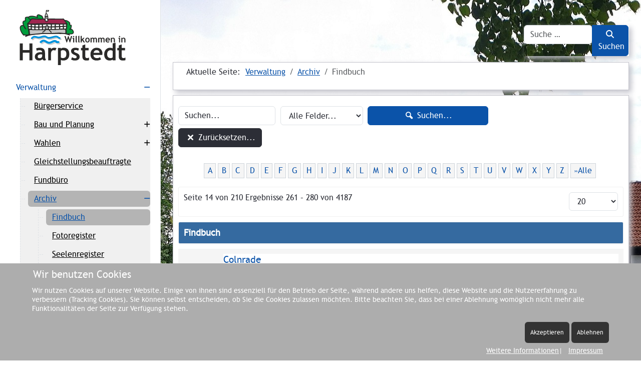

--- FILE ---
content_type: text/html; charset=utf-8
request_url: https://harpstedt.de/index.php/verwaltung/archiv/findbuch?start=260
body_size: 281056
content:
<!DOCTYPE html>
<html lang="de-de" dir="ltr" data-bs-theme="light">


<head>
<script type="text/javascript">  (function(){    function blockCookies(disableCookies, disableLocal, disableSession){    if(disableCookies == 1){    if(!document.__defineGetter__){    Object.defineProperty(document, 'cookie',{    get: function(){ return ''; },    set: function(){ return true;}    });    }else{    var oldSetter = document.__lookupSetter__('cookie');    if(oldSetter) {    Object.defineProperty(document, 'cookie', {    get: function(){ return ''; },    set: function(v){    if(v.match(/reDimCookieHint\=/) || v.match(/f0f02a4aadf1045d0dcf827fcdb79426\=/)) {    oldSetter.call(document, v);    }    return true;    }    });    }    }    var cookies = document.cookie.split(';');    for (var i = 0; i < cookies.length; i++) {    var cookie = cookies[i];    var pos = cookie.indexOf('=');    var name = '';    if(pos > -1){    name = cookie.substr(0, pos);    }else{    name = cookie;    }    if(name.match(/reDimCookieHint/)) {    document.cookie = name + '=; expires=Thu, 01 Jan 1970 00:00:00 GMT';    }    }    }    if(disableLocal == 1){    window.localStorage.clear();    window.localStorage.__proto__ = Object.create(window.Storage.prototype);    window.localStorage.__proto__.setItem = function(){ return undefined; };    }    if(disableSession == 1){    window.sessionStorage.clear();    window.sessionStorage.__proto__ = Object.create(window.Storage.prototype);    window.sessionStorage.__proto__.setItem = function(){ return undefined; };    }    }    blockCookies(1,1,1);    }());    </script>


   <meta http-equiv="X-UA-Compatible" content="IE=edge" /><meta name="viewport" content="width=device-width, initial-scale=1" /><meta name="HandheldFriendly" content="true" /><meta name="mobile-web-app-capable" content="YES" /> <!-- document meta -->
   <meta charset="utf-8">
	<meta name="rights" content="Copyright by Samtgemeinde Harpstedt">
	<meta name="description" content="Samtgemeinde Harpstedt">
	<meta name="generator" content="Joomla! - Open Source Content Management">
	<title>Findbuch - Harpstedt</title>
	<link href="https://harpstedt.de/index.php/component/finder/search?format=opensearch&amp;Itemid=108" rel="search" title="OpenSearch Harpstedt" type="application/opensearchdescription+xml">
	<link href="/favicon.ico" rel="icon" type="image/vnd.microsoft.icon">
<link href="/images/favicon.ico?3c5429" rel="shortcut icon" type="image/png" sizes="any">
	<link href="/images/wappen/SGH-Appletouch.png?3c5429" rel="apple-touch-icon" type="image/png" sizes="any">
	<link href="/media/astroid/assets/vendor/fontawesome/css/all.min.css?3c5429" rel="stylesheet">
	<link href="/media/templates/site/astroid_template_zero/css/compiled-ba1d540fe53ef1f1796c6da0474d7fa2.css?3c5429" rel="stylesheet">
	<link href="/media/templates/site/astroid_template_zero/css/compiled-bdebe389134d7d55bf26a2ef4125d16d.css?3c5429" rel="stylesheet">
	<link href="/media/vendor/awesomplete/css/awesomplete.css?1.1.7" rel="stylesheet">
	<link href="/media/vendor/joomla-custom-elements/css/joomla-alert.min.css?0.4.1" rel="stylesheet">
	<link href="/plugins/system/cookiehint/css/style.css?3c5429" rel="stylesheet">
	<link href="/media/com_joodb/css/icons.css?3c5429" rel="stylesheet">
	<link href="/media/com_joodb/css/joodb.css?3c5429" rel="stylesheet">
	<link href="/media/com_joodb/css/featherlight.min.css?3c5429" rel="stylesheet">
	<style>@font-face { font-family: "Trebuchet MS Regular"; src: url("https://harpstedt.de/media/templates/site/astroid_template_zero/fonts/trebuchetms-webfont.woff");}</style>
	<style>
.randschatten {
    border: 1px solid #c4c4cc;
    box-shadow: 5px 5px 10px #c4c4cc;}

.article-intro-text {
    border: 3px solid #a3a3a3;
    box-shadow: 5px 5px 10px #c4c4cc;
    margin: 1%;
    padding: 1%
}

.padding-text {
    padding:2%}

.schatten {
    box-shadow: 5px 5px 10px #c4c4cc;}

.awesomplete {
    width: 65%;}
    
.btn.btn-primary {
    width: 35%;}
</style>
	<style>#redim-cookiehint-bottom {position: fixed; z-index: 99999; left: 0px; right: 0px; bottom: 0px; top: auto !important;}</style>
<script src="/media/vendor/jquery/js/jquery.min.js?3.7.1"></script>
	<script src="/media/vendor/jquery/js/jquery-noconflict.min.js?3.7.1"></script>
	<script src="/media/astroid/js/offcanvas.min.js?3c5429"></script>
	<script src="/media/astroid/js/mobilemenu.min.js?3c5429"></script>
	<script src="/media/astroid/js/script.min.js?3c5429"></script>
	<script src="/media/mod_menu/js/menu.min.js?3c5429" type="module"></script>
	<script type="application/json" class="joomla-script-options new">{"bootstrap.tooltip":{".hasTooltip":{"animation":true,"container":"body","html":true,"trigger":"hover focus","boundary":"clippingParents","sanitize":true}},"joomla.jtext":{"MOD_FINDER_SEARCH_VALUE":"Suche &hellip;","COM_FINDER_SEARCH_FORM_LIST_LABEL":"Suchergebnisse","JLIB_JS_AJAX_ERROR_OTHER":"Beim Abrufen von JSON-Daten wurde ein HTTP-Statuscode %s zurückgegeben.","JLIB_JS_AJAX_ERROR_PARSE":"Ein Parsing-Fehler trat bei der Verarbeitung der folgenden JSON-Daten auf:<br><code style='color:inherit;white-space:pre-wrap;padding:0;margin:0;border:0;background:inherit;'>%s<\/code>","ERROR":"Fehler","MESSAGE":"Nachricht","NOTICE":"Hinweis","WARNING":"Warnung","JCLOSE":"Schließen","JOK":"OK","JOPEN":"Öffnen"},"finder-search":{"url":"\/index.php\/component\/finder\/?task=suggestions.suggest&format=json&tmpl=component&Itemid=108"},"system.paths":{"root":"","rootFull":"https:\/\/harpstedt.de\/","base":"","baseFull":"https:\/\/harpstedt.de\/"},"csrf.token":"9470e417f2d3b7c5145652083bbdff18","accessibility-options":{"labels":{"menuTitle":"Bedienungshilfen","increaseText":"Schrift vergrößern","decreaseText":"Schrift verkleinern","increaseTextSpacing":"Zeichenabstand erhöhen","decreaseTextSpacing":"Zeichenabstand verringern","invertColors":"Farben umkehren","grayHues":"Graue Farbtöne","underlineLinks":"Links unterstreichen","bigCursor":"Großer Mauszeiger","readingGuide":"Zeilenlineal","textToSpeech":"Text vorlesen","speechToText":"Sprache zu Text","resetTitle":"Zurücksetzen","closeTitle":"Schließen"},"icon":{"position":{"left":{"size":"0","units":"px"}},"useEmojis":true},"hotkeys":{"enabled":true,"helpTitles":true},"textToSpeechLang":["de-DE"],"speechToTextLang":["de-DE"]}}</script>
	<script src="/media/system/js/core.min.js?a3d8f8"></script>
	<script src="/media/vendor/bootstrap/js/popover.min.js?5.3.8" type="module"></script>
	<script src="/media/vendor/awesomplete/js/awesomplete.min.js?1.1.7" defer></script>
	<script src="/media/com_finder/js/finder.min.js?755761" type="module"></script>
	<script src="/media/system/js/messages.min.js?9a4811" type="module"></script>
	<script src="/media/vendor/accessibility/js/accessibility.min.js?3.0.17" defer></script>
	<script src="/media/com_joodb/js/featherlight.min.js?3c5429"></script>
	<script>var TEMPLATE_HASH = "0ac8146357a4aa701d25a348636cb331", ASTROID_COLOR_MODE ="light";</script>
	<script type="application/ld+json">{"@context":"https://schema.org","@type":"BreadcrumbList","@id":"https://harpstedt.de/#/schema/BreadcrumbList/17","itemListElement":[{"@type":"ListItem","position":1,"item":{"@id":"https://harpstedt.de/index.php","name":"Startseite"}},{"@type":"ListItem","position":2,"item":{"@id":"https://harpstedt.de/index.php","name":"Verwaltung"}},{"@type":"ListItem","position":3,"item":{"@id":"https://harpstedt.de/index.php/verwaltung/archiv","name":"Archiv"}},{"@type":"ListItem","position":4,"item":{"@id":"https://harpstedt.de/index.php/verwaltung/archiv/findbuch","name":"Findbuch"}}]}</script>
	<script type="module">window.addEventListener("load", function() {new Accessibility(Joomla.getOptions("accessibility-options") || {});});</script>
 <!-- joomla head -->
    <!-- head styles -->
    <!-- head scripts -->
</head> <!-- document head -->

<body class="site astroid-framework com-joodb view-catalog layout-default itemid-568 guest-user astroid-header-sidebar-left header-sidebar-left findbuch-alias tp-style-18 de-DE ltr">
   <button type="button" title="Back to Top" id="astroid-backtotop" class="btn square" ><i class="fas fa-chevron-up"></i></button><!-- astroid container -->
<div class="astroid-container row g-0">
    <!-- header starts -->
<div class="astroid-header astroid-sidebar-header col-12 col-xl-auto astroid-sidebar-left sidebar-dir-left has-sidebar">
    <div class="astroid-sidebar-content sticky-top">
        <div class="astroid-sidebar-collapsable">
            <i class="fa"></i>
        </div>
                <div class="astroid-sidebar-logo mb-xl-4">
            <div class="justify-content-start astroid-sidebar-mobile-menu"><div class="header-mobilemenu-trigger burger-menu-button align-self-center" data-offcanvas="#astroid-mobilemenu" data-effect="mobilemenu-slide"><button aria-label="Mobile Menu Toggle" class="button" type="button"><span class="box"><span class="inner"><span class="visually-hidden">Mobile Menu Toggle</span></span></span></button></div></div>            <div class="flex-grow-1">
                <!-- logo starts -->
    <!-- image logo starts -->
        <div class="logo-wrapper astroid-logo">
                <a target="_self" class="astroid-logo astroid-logo-image d-flex align-items-center mr-0 mr-lg-4" href="https://harpstedt.de/" aria-label="Harpstedt">
                                <?xml version="1.0" encoding="UTF-8"?>
<!DOCTYPE svg PUBLIC "-//W3C//DTD SVG 1.1//EN" "http://www.w3.org/Graphics/SVG/1.1/DTD/svg11.dtd">
<!-- Creator: CorelDRAW 2021 (64-Bit) -->
<svg xmlns="http://www.w3.org/2000/svg" xml:space="preserve" width="102.321mm" height="53.3267mm" version="1.1" style="shape-rendering:geometricPrecision; text-rendering:geometricPrecision; image-rendering:optimizeQuality; fill-rule:evenodd; clip-rule:evenodd"
viewBox="0 0 2642.27 1377.07"
 xmlns:xlink="http://www.w3.org/1999/xlink"
 xmlns:xodm="http://www.corel.com/coreldraw/odm/2003" class="astroid-logo-default" height="110px">
 <defs>
  <style type="text/css">
   <![CDATA[
    .str0 {stroke:#2B2A29;stroke-width:21.19;stroke-linecap:round;stroke-linejoin:round;stroke-miterlimit:22.9256}
    .str4 {stroke:#0093DD;stroke-width:41.82;stroke-linecap:round;stroke-linejoin:round;stroke-miterlimit:22.9256}
    .str3 {stroke:#C5C6C6;stroke-width:41.82;stroke-linecap:round;stroke-linejoin:round;stroke-miterlimit:22.9256}
    .str2 {stroke:#2B2A29;stroke-width:28.2;stroke-linecap:round;stroke-linejoin:round;stroke-miterlimit:22.9256}
    .str1 {stroke:#2B2A29;stroke-width:21.66;stroke-linecap:round;stroke-linejoin:round;stroke-miterlimit:22.9256}
    .fil2 {fill:none}
    .fil3 {fill:#FEFEFE}
    .fil5 {fill:#C5C6C6}
    .fil7 {fill:#9D9E9E}
    .fil0 {fill:#009D3C}
    .fil4 {fill:#9F264F}
    .fil8 {fill:#CFD0D0;fill-rule:nonzero}
    .fil6 {fill:#2B2A29;fill-rule:nonzero}
    .fil10 {fill:#2B2A29;fill-rule:nonzero}
    .fil1 {fill:#2B2A29;fill-rule:nonzero}
    .fil9 {fill:#0093DD;fill-rule:nonzero}
   ]]>
  </style>
 </defs>
 <g id="Ebene_x0020_1">
  <metadata id="CorelCorpID_0Corel-Layer"/>
  <g id="_1937244510352">
   <path class="fil0 str0" d="M227.83 285.43c-98.37,-188.42 165.72,-127.88 219.45,-98.37l-13.62 -24.21 0 -23.46c23.46,-24.22 15.89,-40.87 123.35,13.62 27.24,39.35 41.62,113.51 41.62,118.05l-15.14 -3.79c-24.21,0 -197.51,-26.48 -197.51,21.19 -6.05,0 -24.21,18.16 -24.21,24.21 -29.51,0 -59.78,12.11 -89.29,12.11 0,-12.11 -6.05,0 -6.05,-12.11l-24.21 0 0 -6.05 -14.38 -21.19z"/>
   <path class="fil0 str1" d="M97.2 629.28c-61.1,-64.19 -156.22,-251.35 -6.19,-244.39 6.19,18.56 24.75,30.94 36.35,43.31 -30.16,-24.75 -11.6,-12.37 0,23.97 6.19,6.19 18.56,18.56 24.75,18.56 0,6.19 -6.19,-6.18 -6.19,-12.37 -6.19,0 -41.76,-44.86 -42.54,-48.72 -39.44,-104.41 -34.03,-135.34 36.35,-140.76 0,-85.07 -17.79,-91.26 67.28,-91.26 0,6.19 18.56,23.97 18.56,23.97 0,24.75 23.2,17.01 30.16,33.26 33.26,72.7 31.71,224.28 18.56,303.17 -2.32,17.01 -24.75,36.35 -24.75,54.91 -6.18,0 -23.97,12.37 -23.97,24.75l-18.56 0 0 5.41 -36.35 0 0 6.19 -61.1 -6.19 0 -5.41 -6.19 3.09c0,-6.19 -24.75,-9.28 -6.19,8.51z"/>
   <g>
    <path class="fil0" d="M1101.89 298.01c-12.53,-32.84 49.37,-70.57 139.26,12.58 33.16,38.43 -29.47,64.28 39.05,67.08 5.9,0 14,16.07 5.9,44.02 2.21,9.08 -37.58,109 -33.9,51.01 68.53,-20.96 173.89,160.71 -30.21,120.18 0,2.1 -2.21,43.32 -74.42,-6.99 -77.37,-105.51 -204.1,-90.83 -130.42,-176.78 -49.37,-99.92 19.16,-210.32 98.74,-134.85l-14 23.76z"/>
    <path id="_1" class="fil1" d="M1249.13 304.39l-15.97 12.39 0.78 0.81 -8.07 -7.2 -7.87 -6.51 -7.66 -5.85 -7.44 -5.21 -7.22 -4.6 -6.97 -4.01 -6.72 -3.44 -6.46 -2.91 -6.19 -2.4 -5.9 -1.92 -5.61 -1.46 -5.31 -1.04 -5 -0.65 -4.68 -0.29 -4.36 0.04 -4.03 0.34 -3.7 0.61 -3.37 0.85 -3.04 1.06 -2.71 1.23 -2.38 1.37 -2.07 1.49 -1.76 1.58 -1.47 1.64 -1.18 1.68 -0.91 1.72 -0.66 1.75 -0.42 1.77 -0.18 1.8 0.07 1.83 0.32 1.88 0.6 1.93 -19.4 6.66 -1.31 -4.24 -0.74 -4.31 -0.15 -4.32 0.42 -4.28 0.98 -4.18 1.53 -4.03 2.05 -3.84 2.53 -3.6 2.98 -3.34 3.41 -3.04 3.8 -2.73 4.18 -2.4 4.51 -2.04 4.84 -1.68 5.14 -1.3 5.42 -0.9 5.7 -0.49 5.95 -0.06 6.19 0.38 6.42 0.83 6.65 1.31 6.86 1.79 7.07 2.3 7.27 2.82 7.46 3.36 7.64 3.91 7.82 4.49 7.99 5.09 8.16 5.71 8.32 6.35 8.48 7.01 8.61 7.69 0.78 0.81zm-0.78 -0.81c4.08,3.77 4.16,9.97 0.18,13.83 -3.98,3.87 -10.51,3.94 -14.59,0.17l14.4 -14.01zm31.85 64.3l0 19.56 -0.44 -0.01 -6.36 -0.35 -5.71 -0.5 -5.12 -0.66 -4.62 -0.84 -4.18 -1.05 -3.82 -1.32 -3.51 -1.68 -3.21 -2.14 -2.78 -2.68 -2.16 -3.14 -1.39 -3.36 -0.67 -3.31 -0.12 -3.11 0.23 -2.86 0.46 -2.67 0.59 -2.53 0.65 -2.45 0.67 -2.38 0.65 -2.33 0.6 -2.31 0.52 -2.29 0.41 -2.26 0.28 -2.24 0.13 -2.23 -0.05 -2.23 -0.25 -2.25 -0.47 -2.3 -0.73 -2.37 -1.04 -2.49 -1.41 -2.62 -1.84 -2.77 -2.34 -2.94 15.97 -12.39 3.33 4.19 2.79 4.21 2.27 4.21 1.76 4.18 1.28 4.13 0.83 4.04 0.44 3.91 0.09 3.76 -0.19 3.58 -0.42 3.39 -0.58 3.19 -0.67 2.97 -0.72 2.76 -0.7 2.53 -0.65 2.29 -0.54 2.01 -0.4 1.72 -0.24 1.37 -0.09 0.96 0.01 0.49 0 0.06 -0.1 -0.21 -0.16 -0.22 0.01 0.01 0.45 0.29 1.11 0.52 1.84 0.63 2.6 0.65 3.36 0.61 4.14 0.53 4.93 0.43 5.74 0.31 -0.44 -0.01zm0.44 0.01c5.69,0.23 10.1,4.8 9.86,10.2 -0.24,5.4 -5.06,9.59 -10.75,9.35l0.89 -19.55zm15.5 51.59l-20.1 4.4 0.1 -4.8 0.65 -2.35 0.56 -2.27 0.48 -2.19 0.4 -2.11 0.32 -2.03 0.26 -1.95 0.18 -1.87 0.12 -1.79 0.06 -1.7 0.01 -1.63 -0.04 -1.54 -0.09 -1.45 -0.13 -1.36 -0.17 -1.27 -0.2 -1.19 -0.23 -1.08 -0.25 -1 -0.27 -0.89 -0.28 -0.79 -0.28 -0.69 -0.27 -0.58 -0.25 -0.47 -0.21 -0.35 -0.17 -0.23 -0.1 -0.12 0 0.01 0.14 0.12 0.3 0.22 0.52 0.29 0.75 0.3 1 0.24 1.24 0.1 0 -19.56 2.35 0.2 2.14 0.53 1.9 0.77 1.67 0.94 1.46 1.05 1.28 1.13 1.13 1.19 1.01 1.25 0.92 1.31 0.83 1.37 0.76 1.42 0.69 1.49 0.62 1.54 0.57 1.61 0.5 1.68 0.44 1.74 0.38 1.82 0.32 1.87 0.26 1.94 0.2 2.03 0.13 2.08 0.06 2.16 -0.01 2.22 -0.08 2.3 -0.17 2.37 -0.24 2.43 -0.32 2.5 -0.41 2.56 -0.5 2.63 -0.59 2.7 -0.68 2.76 -0.78 2.82 0.1 -4.8zm-0.1 4.8c-1.51,5.21 -7.19,8.27 -12.68,6.84 -5.49,-1.43 -8.72,-6.82 -7.21,-12.03l19.89 5.19zm-47.01 39.1l6.33 18.62 7.13 -8.72 -0.2 4.6 0.01 3.57 0.18 2.48 0.22 1.26 -0.15 -0.3 -1.79 -2.1 -4.77 -1.86 -3.92 0.59 -1.18 0.66 0.23 -0.24 0.86 -1.04 1.18 -1.68 1.38 -2.19 1.5 -2.6 1.58 -2.96 1.63 -3.24 1.64 -3.46 1.65 -3.63 1.63 -3.75 1.59 -3.82 1.54 -3.84 1.47 -3.81 1.38 -3.73 1.27 -3.6 1.15 -3.41 1.01 -3.18 0.85 -2.88 0.67 -2.51 0.47 -2.06 0.26 -1.45 0.06 -0.51 0.18 1.28 20.1 -4.4 0.35 3.5 -0.23 2.68 -0.46 2.63 -0.64 2.81 -0.81 3.06 -0.97 3.3 -1.11 3.51 -1.24 3.71 -1.37 3.86 -1.47 3.97 -1.56 4.05 -1.64 4.08 -1.7 4.07 -1.75 4.02 -1.78 3.93 -1.81 3.8 -1.82 3.62 -1.83 3.43 -1.84 3.2 -1.86 2.95 -1.91 2.7 -2.08 2.49 -2.51 2.35 -3.69 2.22 -6.17 1.03 -6.73 -2.63 -3.43 -4.18 -1.43 -3.77 -0.68 -3.7 -0.3 -4.05 -0.02 -4.64 0.23 -5.36 7.13 -8.72zm-7.13 8.72c0.34,-5.39 5.23,-9.5 10.92,-9.18 5.69,0.32 10.02,4.96 9.68,10.35l-20.6 -1.18zm-9.59 120.77l-20.63 0 12.43 -9.58 17.7 3.07 15.86 1.86 14.06 0.75 12.3 -0.26 10.59 -1.15 8.94 -1.93 7.37 -2.55 5.9 -3.04 4.62 -3.42 3.53 -3.74 2.62 -4.08 1.83 -4.47 1.09 -4.91 0.34 -5.34 -0.41 -5.72 -1.16 -6.01 -1.88 -6.2 -2.57 -6.3 -3.2 -6.28 -3.78 -6.17 -4.29 -5.97 -4.74 -5.66 -5.1 -5.28 -5.39 -4.8 -5.59 -4.24 -5.7 -3.62 -5.72 -2.92 -5.64 -2.16 -5.46 -1.38 -5.21 -0.59 -4.93 0.2 -4.71 1 -6.33 -18.62 8.33 -1.77 8.42 -0.35 8.32 0.93 8.12 2.04 7.87 3.01 7.58 3.86 7.26 4.6 6.92 5.25 6.54 5.83 6.12 6.32 5.65 6.76 5.13 7.12 4.55 7.42 3.91 7.66 3.2 7.85 2.42 7.98 1.54 8.06 0.57 8.08 -0.53 8.03 -1.76 7.88 -3.12 7.58 -4.57 7.08 -6.02 6.37 -7.41 5.49 -8.74 4.5 -10.02 3.48 -11.31 2.44 -12.64 1.38 -14.06 0.3 -15.55 -0.83 -17.12 -2.01 -18.78 -3.25 12.43 -9.58zm-12.43 9.58c-5.58,-1.11 -9.15,-6.29 -7.98,-11.58 1.17,-5.29 6.64,-8.68 12.21,-7.57l-4.23 19.15zm-80.78 -10.98l16.94 -11.17 -2.36 -2.3 6.35 4.3 5.92 3.78 5.5 3.28 5.09 2.81 4.68 2.36 4.28 1.94 3.88 1.54 3.48 1.18 3.09 0.84 2.7 0.55 2.31 0.3 1.93 0.09 1.58 -0.07 1.27 -0.19 0.99 -0.25 0.77 -0.29 0.62 -0.32 0.51 -0.35 0.45 -0.39 0.42 -0.45 0.4 -0.51 0.36 -0.58 0.33 -0.62 0.29 -0.67 0.25 -0.69 0.2 -0.67 0.15 -0.64 0.11 -0.58 0.06 -0.47 0.04 -0.35 0.01 -0.17 -0.01 0.16 20.63 0 -0.02 0.77 -0.06 0.85 -0.11 1.04 -0.18 1.23 -0.26 1.39 -0.37 1.55 -0.5 1.69 -0.65 1.79 -0.83 1.9 -1.04 1.97 -1.28 1.99 -1.54 1.99 -1.84 1.94 -2.16 1.83 -2.47 1.66 -2.77 1.43 -3.04 1.15 -3.27 0.83 -3.46 0.5 -3.64 0.17 -3.81 -0.18 -3.98 -0.51 -4.17 -0.85 -4.38 -1.2 -4.6 -1.56 -4.85 -1.93 -5.13 -2.32 -5.42 -2.73 -5.73 -3.17 -6.07 -3.62 -6.42 -4.1 -6.79 -4.6 -2.36 -2.3zm2.36 2.3c-4.59,-3.2 -5.58,-9.32 -2.21,-13.68 3.37,-4.35 9.83,-5.29 14.42,-2.09l-12.21 15.77zm-133.65 -180.51l18.68 -8.3 -1.34 10.32 -6 7.36 -4.82 6.69 -3.7 6.03 -2.65 5.37 -1.69 4.7 -0.86 4.07 -0.17 3.52 0.4 3.13 0.93 2.95 1.51 2.95 2.16 3.04 2.87 3.17 3.59 3.28 4.28 3.39 4.92 3.48 5.52 3.59 6.05 3.72 6.53 3.87 6.96 4.05 7.33 4.27 7.64 4.52 7.9 4.81 8.11 5.14 8.28 5.51 8.39 5.93 8.44 6.38 8.45 6.87 8.41 7.41 8.3 7.99 8.16 8.6 7.96 9.26 7.7 9.94 -16.94 11.17 -7.08 -9.15 -7.31 -8.5 -7.51 -7.91 -7.66 -7.36 -7.78 -6.86 -7.85 -6.39 -7.89 -5.96 -7.88 -5.57 -7.84 -5.22 -7.76 -4.92 -7.63 -4.64 -7.47 -4.42 -7.26 -4.23 -7.02 -4.09 -6.75 -4 -6.42 -3.95 -6.08 -3.96 -5.7 -4.04 -5.27 -4.19 -4.81 -4.41 -4.28 -4.74 -3.64 -5.15 -2.85 -5.62 -1.91 -6.07 -0.82 -6.41 0.32 -6.64 1.43 -6.79 2.48 -6.93 3.51 -7.12 4.53 -7.39 5.58 -7.75 6.66 -8.18 -1.34 10.32zm1.34 -10.32c3.59,-4.19 10.09,-4.82 14.51,-1.42 4.42,3.41 5.09,9.57 1.5,13.76l-16.01 -12.34zm115.75 -123.91l-18.01 -9.54 1.71 11.69 -6.85 -6.03 -6.65 -4.97 -6.41 -3.96 -6.15 -3.01 -5.87 -2.14 -5.57 -1.34 -5.29 -0.6 -5.04 0.06 -4.82 0.69 -4.64 1.29 -4.5 1.87 -4.35 2.47 -4.2 3.06 -4.03 3.65 -3.82 4.23 -3.58 4.78 -3.3 5.31 -2.99 5.81 -2.64 6.26 -2.26 6.7 -1.86 7.08 -1.43 7.43 -0.97 7.73 -0.5 8.01 0 8.24 0.52 8.44 1.06 8.59 1.61 8.72 2.19 8.81 2.79 8.86 3.41 8.87 4.04 8.86 -18.68 8.3 -4.53 -9.92 -3.82 -9.96 -3.13 -9.95 -2.47 -9.91 -1.83 -9.84 -1.2 -9.73 -0.58 -9.57 0 -9.39 0.57 -9.17 1.12 -8.92 1.66 -8.63 2.18 -8.31 2.69 -7.96 3.19 -7.57 3.68 -7.15 4.16 -6.69 4.63 -6.19 5.11 -5.64 5.58 -5.05 6.04 -4.4 6.49 -3.67 6.91 -2.88 7.28 -2.01 7.59 -1.08 7.81 -0.1 7.96 0.91 8.04 1.93 8.07 2.94 8.08 3.95 8.06 4.97 8.03 6 8 7.04 1.71 11.69zm-1.71 -11.69c4.03,3.82 4.03,10.02 0,13.84 -4.03,3.82 -10.56,3.82 -14.59,0l14.59 -13.84zm-30.3 25.9l14 -23.76 18.01 9.54 -14 23.76 -18.71 -1.44 0.7 -8.1zm18.01 9.54c-2.78,4.72 -9.07,6.4 -14.04,3.77 -4.97,-2.63 -6.75,-8.6 -3.97,-13.31l18.01 9.54z"/>
   </g>
   <path class="fil2 str2" d="M148.99 657.03c103.06,-58.42 259.95,-54.48 374.83,-67.61 57.11,-6.56 124.73,-4.6 187.75,-4.6 58.43,0 147.7,0 206.13,0l109.63 0.66c9.19,0 65.64,-7.88 129.32,7.22 40.04,7.22 61.7,15.1 84.68,29.54"/>
   <polygon class="fil3" points="207.44,347.5 1168.11,347.5 1157.57,481.03 210.96,474 "/>
   <g>
    <path class="fil4" d="M198.6 350.36c3.44,-3.67 10.34,-19.08 13.78,-26.42 13.78,-3.67 44.1,-57.98 51,-57.98 0,-11.01 10.33,-18.35 13.78,-22.02l0 -3.67 3.44 0 0 -3.67 3.44 0 0 -3.67 3.45 0 3.44 -3.67 31.7 -11.01c158.5,21.28 312.17,0.73 490.64,7.34 6.89,0 278.4,2.94 278.4,-0.73 46.17,54.31 88.21,115.95 88.21,122.56 6.2,0 -26.19,-29.36 -26.19,-1.47 -6.89,0 -10.34,0 -13.78,3.67 -45.48,-2.2 -111.64,0.73 -153.67,2.93 -11.03,0 -71.67,0.74 -88.2,-2.93l0 -7.34c-67.53,17.61 -199.84,6.6 -283.22,11.01 -97.85,5.14 -253.59,11.01 -346.62,2.93l-73.05 -6.6c0,-3.67 0,-14.68 3.44,-14.68 0,3.67 -3.44,8.07 0,15.41z"/>
    <path id="_1_0" class="fil1" d="M209.7 312.55l5.35 22.78 7.19 -6.14 -0.32 0.68 -0.35 0.74 -0.37 0.8 -0.38 0.82 -0.4 0.87 -0.42 0.9 -0.43 0.92 -0.45 0.96 -0.46 0.98 -0.46 0.99 -0.48 1.01 -0.49 1.02 -0.49 1.02 -0.5 1.03 -0.51 1.04 -0.5 1.02 -0.5 1.02 -0.52 1.03 -0.51 1 -0.52 1 -0.51 0.97 -0.51 0.95 -0.52 0.95 -0.52 0.92 -0.51 0.88 -0.52 0.88 -0.54 0.86 -0.54 0.83 -0.58 0.84 -0.6 0.81 -0.67 0.85 -0.78 0.89 -15.59 -16.6 -0.12 0.13 0.03 -0.04 0.14 -0.19 0.2 -0.29 0.26 -0.4 0.29 -0.47 0.33 -0.56 0.37 -0.63 0.38 -0.67 0.4 -0.72 0.42 -0.79 0.43 -0.82 0.44 -0.85 0.45 -0.88 0.45 -0.89 0.46 -0.93 0.47 -0.95 0.46 -0.94 0.46 -0.96 0.47 -0.97 0.46 -0.96 0.45 -0.95 0.45 -0.96 0.44 -0.94 0.43 -0.92 0.43 -0.91 0.41 -0.89 0.4 -0.87 0.39 -0.85 0.37 -0.79 0.36 -0.77 0.35 -0.74 7.19 -6.14zm-7.19 6.14c2.72,-5.8 9.35,-8.15 14.79,-5.25 5.45,2.9 7.65,9.95 4.93,15.75l-19.72 -10.5zm49.83 -52.73l22.05 0 -11.03 11.74 3.1 -0.57 1.13 -0.57 0.09 -0.05 -0.45 0.42 -0.79 0.82 -1.02 1.15 -1.2 1.44 -1.34 1.67 -1.45 1.88 -1.55 2.06 -1.63 2.22 -1.71 2.34 -1.77 2.45 -1.83 2.54 -1.87 2.6 -1.91 2.64 -1.94 2.67 -1.97 2.68 -1.99 2.67 -2 2.63 -2 2.59 -2.01 2.53 -2.01 2.45 -2.01 2.36 -2.01 2.25 -2.02 2.13 -2.04 2.01 -2.09 1.87 -2.16 1.72 -2.32 1.57 -2.59 1.38 -2.98 1.07 -5.35 -22.78 -0.3 0.1 0.27 -0.15 0.7 -0.48 1.01 -0.81 1.22 -1.1 1.39 -1.36 1.51 -1.6 1.62 -1.81 1.69 -1.98 1.75 -2.14 1.8 -2.27 1.84 -2.38 1.87 -2.47 1.88 -2.53 1.89 -2.57 1.89 -2.6 1.88 -2.6 1.86 -2.59 1.84 -2.55 1.81 -2.5 1.77 -2.43 1.73 -2.35 1.69 -2.25 1.65 -2.14 1.6 -2.01 1.57 -1.89 1.56 -1.76 1.6 -1.65 1.71 -1.56 2.02 -1.52 2.82 -1.48 4.53 -0.88 -11.03 11.74zm11.03 -11.74c6.09,0 11.03,5.26 11.03,11.74 0,6.48 -4.94,11.74 -11.03,11.74l0 -23.48zm2.76 -10.28l22.05 0 -3.23 8.3 -0.55 0.57 -0.51 0.51 -0.53 0.51 -0.5 0.47 -0.48 0.45 -0.49 0.46 -0.51 0.48 -0.5 0.46 -0.48 0.46 -0.48 0.46 -0.47 0.47 -0.47 0.48 -0.45 0.47 -0.43 0.47 -0.42 0.48 -0.4 0.48 -0.37 0.46 -0.36 0.48 -0.33 0.45 -0.29 0.44 -0.28 0.45 -0.25 0.43 -0.21 0.4 -0.18 0.37 -0.15 0.37 -0.13 0.35 -0.1 0.33 -0.08 0.33 -0.06 0.3 -0.04 0.27 -0.02 0.29 -0.01 0.3 -22.05 0 0.05 -1.74 0.15 -1.71 0.24 -1.69 0.33 -1.61 0.4 -1.54 0.46 -1.5 0.53 -1.44 0.57 -1.37 0.62 -1.33 0.66 -1.25 0.68 -1.18 0.69 -1.12 0.73 -1.09 0.74 -1.03 0.73 -0.97 0.75 -0.94 0.74 -0.88 0.73 -0.83 0.73 -0.8 0.71 -0.75 0.69 -0.7 0.67 -0.67 0.65 -0.63 0.63 -0.6 0.58 -0.54 0.53 -0.5 0.5 -0.46 0.46 -0.43 0.39 -0.36 0.29 -0.28 0.25 -0.24 0.14 -0.14 -3.23 8.3zm3.23 -8.3c4.3,-4.58 11.29,-4.58 15.59,0.01 4.3,4.59 4.3,12.02 -0.01,16.6l-15.59 -16.61zm18.82 4.64l0 3.67 -22.05 0 0 -3.67 11.03 -11.74 11.03 11.74zm-22.05 0c0,-6.48 4.94,-11.74 11.03,-11.74 6.09,0 11.03,5.26 11.03,11.74l-22.05 0zm14.47 11.74l-3.44 0 0 -23.48 3.44 0 11.03 11.74 -11.03 11.74zm0 -23.48c6.09,0 11.03,5.26 11.03,11.74 0,6.48 -4.94,11.74 -11.03,11.74l0 -23.48zm11.03 8.07l0 3.67 -22.05 0 0 -3.67 11.03 -11.74 11.03 11.74zm-22.05 0c0,-6.48 4.94,-11.74 11.03,-11.74 6.09,0 11.03,5.26 11.03,11.74l-22.05 0zm14.47 11.74l-3.44 0 0 -23.48 3.44 0 11.03 11.74 -11.03 11.74zm0 -23.48c6.09,0 11.03,5.26 11.03,11.74 0,6.48 -4.94,11.74 -11.03,11.74l0 -23.48zm11.03 8.07l0 3.67 -22.05 0 0 -3.67 11.03 -11.74 11.03 11.74zm-22.05 0c0,-6.48 4.94,-11.74 11.03,-11.74 6.09,0 11.03,5.26 11.03,11.74l-22.05 0zm14.47 11.74l-3.45 0 0 -23.48 3.45 0 7.8 20.04 -7.8 3.44zm0 -23.48c6.09,0 11.03,5.26 11.03,11.74 0,6.48 -4.94,11.74 -11.03,11.74l0 -23.48zm11.24 16.37l-3.44 3.67 -15.59 -16.6 3.44 -3.67 4.38 -2.86 11.22 19.47zm-15.59 -16.6c4.3,-4.59 11.29,-4.59 15.59,-0 4.3,4.58 4.3,12.02 0,16.61l-15.59 -16.6zm42.91 8.46l-31.7 11.01 -6.84 -22.33 31.7 -11.01 4.8 -0.49 2.04 22.81zm-6.84 -22.33c5.79,-2.01 12.01,1.36 13.9,7.52 1.89,6.16 -1.28,12.8 -7.06,14.8l-6.84 -22.33zm494.06 6.76l0 23.48 -0.38 -0.01 -16.57 -0.54 -16.43 -0.4 -16.31 -0.26 -16.18 -0.14 -16.07 -0.03 -15.96 0.06 -15.85 0.15 -15.75 0.22 -15.66 0.27 -15.57 0.32 -15.49 0.36 -15.41 0.37 -15.34 0.38 -15.27 0.38 -15.21 0.36 -15.15 0.33 -15.11 0.29 -15.06 0.23 -15.02 0.16 -14.99 0.08 -14.96 -0.01 -14.94 -0.12 -14.92 -0.24 -14.91 -0.37 -14.91 -0.51 -14.91 -0.67 -14.91 -0.85 -14.92 -1.03 -14.93 -1.23 -14.95 -1.44 -14.97 -1.66 -15.01 -1.9 2.76 -23.3 14.69 1.85 14.67 1.62 14.66 1.41 14.65 1.2 14.66 1.01 14.66 0.83 14.68 0.66 14.69 0.51 14.72 0.37 14.75 0.23 14.78 0.12 14.82 0.01 14.87 -0.08 14.92 -0.16 14.97 -0.23 15.04 -0.28 15.11 -0.33 15.18 -0.36 15.26 -0.38 15.34 -0.38 15.43 -0.37 15.53 -0.36 15.63 -0.32 15.73 -0.28 15.84 -0.22 15.95 -0.15 16.07 -0.06 16.2 0.03 16.33 0.14 16.47 0.26 16.6 0.4 16.75 0.55 -0.38 -0.01zm0.38 0.01c6.08,0.22 10.85,5.66 10.64,12.14 -0.21,6.48 -5.32,11.55 -11.4,11.33l0.76 -23.47zm286.19 3.12l-16.35 15.76 19.2 -7.88 -9.76 11.87 -3.38 0.45 -4.04 0.28 -5.15 0.23 -6.28 0.19 -7.34 0.16 -8.32 0.13 -9.21 0.1 -10 0.08 -10.7 0.06 -11.31 0.03 -11.81 0.01 -12.22 -0 -12.54 -0.02 -12.76 -0.03 -12.87 -0.05 -12.89 -0.06 -12.81 -0.07 -12.63 -0.07 -12.36 -0.08 -11.99 -0.08 -11.51 -0.09 -10.95 -0.08 -10.28 -0.09 -9.51 -0.08 -8.65 -0.07 -7.69 -0.07 -6.62 -0.06 -5.47 -0.05 -4.21 -0.04 -2.84 -0.02 -1.33 -0.01 0 -23.48 1.48 0.01 2.87 0.02 4.21 0.04 5.47 0.05 6.62 0.06 7.68 0.07 8.65 0.07 9.51 0.08 10.27 0.09 10.94 0.08 11.51 0.09 11.97 0.08 12.35 0.08 12.62 0.07 12.8 0.07 12.88 0.06 12.85 0.05 12.73 0.03 12.51 0.02 12.2 0 11.78 -0.01 11.27 -0.03 10.65 -0.06 9.94 -0.08 9.13 -0.1 8.21 -0.13 7.19 -0.16 6.05 -0.18 4.78 -0.21 3.3 -0.23 1.16 -0.13 -8.2 11.22 19.2 -7.88zm-19.2 7.88c0,-6.48 4.94,-11.74 11.03,-11.74 6.09,0 11.03,5.26 11.03,11.74l-22.05 0zm99.23 110.82l0 23.48 -11.03 -11.74 0.27 2.33 0.07 0.26 -0.29 -0.68 -0.6 -1.23 -0.88 -1.65 -1.13 -2 -1.35 -2.3 -1.57 -2.58 -1.77 -2.84 -1.96 -3.07 -2.15 -3.29 -2.32 -3.5 -2.49 -3.69 -2.64 -3.87 -2.8 -4.03 -2.95 -4.19 -3.08 -4.33 -3.21 -4.46 -3.33 -4.58 -3.45 -4.68 -3.56 -4.79 -3.65 -4.87 -3.75 -4.93 -3.83 -5 -3.91 -5.04 -3.99 -5.08 -4.05 -5.1 -4.11 -5.12 -4.16 -5.12 -4.2 -5.11 -4.24 -5.09 -4.26 -5.05 16.35 -15.76 4.37 5.17 4.33 5.2 4.29 5.22 4.24 5.23 4.19 5.22 4.13 5.21 4.06 5.18 3.99 5.14 3.91 5.09 3.82 5.03 3.73 4.96 3.63 4.88 3.52 4.79 3.4 4.68 3.28 4.56 3.16 4.44 3.02 4.3 2.88 4.15 2.74 4 2.58 3.82 2.42 3.65 2.26 3.46 2.09 3.26 1.91 3.06 1.74 2.85 1.56 2.65 1.37 2.44 1.2 2.26 1.03 2.12 0.9 2.1 0.79 2.44 0.52 3.89 -11.03 -11.74zm11.03 11.74c0,6.48 -4.94,11.74 -11.03,11.74 -6.09,0 -11.03,-5.26 -11.03,-11.74l22.05 0zm-37.21 10.28l0 -23.48 -11.03 11.74 0.13 -3.43 0.42 -3.33 0.77 -3.25 1.2 -3.16 1.71 -3 2.25 -2.68 2.68 -2.16 2.94 -1.53 2.96 -0.88 2.83 -0.34 2.64 0.06 2.44 0.35 2.28 0.57 2.14 0.72 2.02 0.84 1.92 0.95 1.82 1.02 1.73 1.08 1.66 1.13 1.57 1.16 1.48 1.19 1.41 1.22 1.31 1.23 1.23 1.26 1.16 1.31 1.11 1.42 1.11 1.69 1.13 2.32 0.92 3.97 -1.35 6.99 -5.72 5.49 -4.71 0.98 0 -23.48 -3.77 0.82 -5.2 5.01 -1.23 6.23 0.67 2.96 0.52 1.09 0.18 0.28 -0.12 -0.14 -0.34 -0.38 -0.51 -0.52 -0.64 -0.6 -0.75 -0.65 -0.83 -0.67 -0.89 -0.66 -0.91 -0.62 -0.93 -0.58 -0.9 -0.5 -0.83 -0.41 -0.75 -0.32 -0.62 -0.21 -0.44 -0.11 -0.2 -0.03 0.09 -0.01 0.39 -0.05 0.68 -0.21 0.82 -0.43 0.76 -0.62 0.55 -0.66 0.27 -0.46 0.03 -0.08 -0.1 0.41 -0.11 0.93 -0.05 1.47 -11.03 11.74zm11.03 -11.74c0,6.48 -4.94,11.74 -11.03,11.74 -6.09,0 -11.03,-5.26 -11.03,-11.74l22.05 0zm-25.31 15.4l1 -23.46 -8.3 3.43 0.57 -0.59 0.61 -0.59 0.63 -0.57 0.64 -0.54 0.66 -0.51 0.72 -0.51 0.69 -0.44 0.73 -0.43 0.79 -0.42 0.73 -0.35 0.73 -0.32 0.75 -0.29 0.78 -0.27 0.75 -0.22 0.73 -0.19 0.71 -0.16 0.71 -0.14 0.7 -0.12 0.68 -0.1 0.68 -0.08 0.63 -0.06 0.66 -0.05 0.64 -0.04 0.62 -0.03 0.63 -0.02 0.61 -0.02 0.65 -0.01 0.61 -0.01 0.61 -0.01 0.64 -0 0.64 0 0.64 0 0 23.48 -0.64 0 -0.59 0 -0.55 0 -0.56 0.01 -0.51 0.01 -0.44 0.01 -0.44 0.01 -0.4 0.01 -0.37 0.02 -0.33 0.02 -0.28 0.02 -0.28 0.03 -0.2 0.02 -0.18 0.03 -0.13 0.02 -0.11 0.02 -0.09 0.02 -0.05 0.01 -0.01 0 0.03 -0.01 0.02 -0.01 0.02 -0.01 0.02 -0.01 0.1 -0.06 0.05 -0.03 0.01 -0.01 0.06 -0.04 0.01 -0.01 -0.01 0.01 -0.02 0.01 -0.04 0.04 -0.07 0.07 -8.3 3.43zm8.3 -3.43c-4.3,4.59 -11.29,4.59 -15.59,0 -4.3,-4.58 -4.3,-12.02 0,-16.61l15.59 16.6zm-161.47 6.37l0 -23.48 -0.54 0.01 4.02 -0.21 4.15 -0.21 4.28 -0.21 4.39 -0.21 4.51 -0.22 4.61 -0.21 4.7 -0.21 4.79 -0.21 4.86 -0.21 4.93 -0.2 4.99 -0.19 5.04 -0.19 5.09 -0.18 5.12 -0.17 5.15 -0.16 5.17 -0.14 5.19 -0.13 5.19 -0.12 5.18 -0.1 5.17 -0.09 5.15 -0.07 5.12 -0.05 5.09 -0.03 5.04 -0.01 4.99 0.01 4.93 0.03 4.86 0.06 4.79 0.09 4.7 0.11 4.61 0.14 4.51 0.17 4.41 0.2 -1 23.46 -4.24 -0.19 -4.36 -0.16 -4.47 -0.13 -4.58 -0.11 -4.67 -0.08 -4.75 -0.06 -4.83 -0.03 -4.89 -0.01 -4.96 0.01 -5 0.03 -5.04 0.05 -5.08 0.07 -5.11 0.08 -5.12 0.1 -5.13 0.12 -5.13 0.13 -5.12 0.14 -5.11 0.16 -5.08 0.17 -5.04 0.18 -5.01 0.18 -4.95 0.19 -4.9 0.2 -4.83 0.2 -4.75 0.21 -4.67 0.21 -4.58 0.21 -4.48 0.21 -4.38 0.21 -4.26 0.21 -4.13 0.21 -4 0.21 -0.54 0.01zm0.54 -0.01c-6.08,0.32 -11.26,-4.68 -11.56,-11.15 -0.3,-6.48 4.39,-11.99 10.47,-12.3l1.08 23.46zm-99.77 -14.66l22.05 0 -8.78 -11.5 1.24 0.25 1.59 0.25 1.9 0.25 2.16 0.24 2.38 0.22 2.58 0.21 2.76 0.19 2.92 0.17 3.05 0.15 3.17 0.14 3.25 0.12 3.34 0.11 3.39 0.09 3.43 0.08 3.46 0.07 3.46 0.06 3.45 0.05 3.42 0.04 3.37 0.03 3.3 0.02 3.23 0.01 3.12 0.01 3 0 2.87 -0 2.72 -0.01 2.55 -0.01 2.37 -0.01 2.17 -0.01 1.95 -0.01 1.71 -0.01 1.46 -0.01 1.21 -0 0 23.48 -1.14 0 -1.44 0.01 -1.7 0.01 -1.94 0.01 -2.17 0.01 -2.38 0.01 -2.57 0.01 -2.74 0.01 -2.89 0 -3.04 0 -3.16 -0.01 -3.26 -0.01 -3.35 -0.02 -3.42 -0.03 -3.47 -0.04 -3.5 -0.05 -3.53 -0.06 -3.53 -0.07 -3.51 -0.08 -3.49 -0.1 -3.44 -0.11 -3.38 -0.13 -3.3 -0.14 -3.2 -0.16 -3.09 -0.18 -2.97 -0.2 -2.85 -0.23 -2.7 -0.25 -2.54 -0.28 -2.39 -0.31 -2.24 -0.36 -2.11 -0.42 -8.78 -11.5zm8.78 11.5c-5.96,-1.32 -9.79,-7.54 -8.54,-13.89 1.24,-6.35 7.08,-10.42 13.04,-9.1l-4.5 22.99zm13.28 -18.84l0 7.34 -22.05 0 0 -7.34 8.4 -11.41 13.65 11.41zm-22.05 0c0,-6.48 4.94,-11.74 11.03,-11.74 6.09,0 11.03,5.26 11.03,11.74l-22.05 0zm-271.66 22.74l-1.08 -23.46 -0.01 0 8.09 -0.37 8.33 -0.29 8.56 -0.21 8.77 -0.15 8.96 -0.09 9.13 -0.04 9.28 0 9.42 0.04 9.52 0.06 9.61 0.08 9.69 0.09 9.73 0.09 9.76 0.09 9.77 0.07 9.76 0.05 9.72 0.02 9.67 -0.02 9.59 -0.07 9.49 -0.12 9.37 -0.18 9.23 -0.25 9.07 -0.33 8.88 -0.42 8.67 -0.51 8.44 -0.61 8.19 -0.72 7.91 -0.83 7.61 -0.95 7.29 -1.08 6.93 -1.21 6.55 -1.34 6.15 -1.48 5.25 22.81 -6.89 1.66 -7.2 1.48 -7.5 1.31 -7.78 1.15 -8.04 1.01 -8.29 0.87 -8.52 0.74 -8.74 0.63 -8.94 0.53 -9.11 0.43 -9.27 0.34 -9.4 0.26 -9.52 0.19 -9.62 0.12 -9.7 0.07 -9.76 0.02 -9.8 -0.02 -9.81 -0.05 -9.81 -0.07 -9.79 -0.09 -9.74 -0.09 -9.67 -0.09 -9.59 -0.08 -9.48 -0.06 -9.35 -0.04 -9.2 -0 -9.02 0.04 -8.83 0.09 -8.61 0.14 -8.37 0.21 -8.12 0.28 -7.83 0.36 -0.01 0zm0.01 0c-6.08,0.32 -11.26,-4.67 -11.56,-11.15 -0.3,-6.48 4.38,-11.99 10.46,-12.31l1.09 23.46zm-348.1 2.91l1.86 -23.4 -0.04 -0 8.77 0.71 9.14 0.63 9.47 0.56 9.78 0.48 10.07 0.41 10.33 0.35 10.57 0.28 10.79 0.22 10.99 0.16 11.16 0.1 11.31 0.05 11.44 -0.01 11.55 -0.05 11.63 -0.1 11.69 -0.14 11.73 -0.19 11.74 -0.22 11.74 -0.26 11.71 -0.29 11.66 -0.32 11.59 -0.35 11.49 -0.38 11.37 -0.4 11.24 -0.42 11.08 -0.44 10.89 -0.45 10.69 -0.46 10.45 -0.48 10.21 -0.48 9.93 -0.48 9.64 -0.49 9.32 -0.48 1.08 23.46 -9.36 0.48 -9.67 0.49 -9.97 0.49 -10.24 0.48 -10.49 0.48 -10.72 0.46 -10.93 0.45 -11.12 0.44 -11.28 0.42 -11.42 0.4 -11.54 0.38 -11.64 0.35 -11.72 0.33 -11.77 0.29 -11.8 0.26 -11.81 0.23 -11.8 0.19 -11.77 0.14 -11.71 0.1 -11.63 0.05 -11.53 0.01 -11.41 -0.05 -11.27 -0.1 -11.1 -0.16 -10.92 -0.22 -10.71 -0.28 -10.48 -0.35 -10.23 -0.42 -9.96 -0.49 -9.67 -0.57 -9.36 -0.64 -9.03 -0.73 -0.04 -0zm0.04 0c-6.07,-0.52 -10.59,-6.2 -10.09,-12.66 0.49,-6.46 5.82,-11.27 11.89,-10.75l-1.79 23.41zm-71.22 -30.01l73.05 6.6 -1.86 23.4 -73.05 -6.6 -10.09 -11.7 11.96 -11.7zm-1.86 23.4c-6.07,-0.55 -10.57,-6.23 -10.05,-12.69 0.51,-6.46 5.85,-11.25 11.92,-10.71l-1.86 23.4zm15.4 -26.38l-22.05 0 11.03 11.74 1.76 -0.18 1.77 -0.56 1.47 -0.8 1.09 -0.87 0.83 -0.88 0.53 -0.72 0.31 -0.52 0.2 -0.4 0.1 -0.23 0.05 -0.14 0.01 -0.02 -0.03 0.13 -0.04 0.19 -0.04 0.22 -0.05 0.29 -0.05 0.37 -0.05 0.38 -0.04 0.42 -0.04 0.46 -0.03 0.44 -0.03 0.47 -0.03 0.49 -0.02 0.51 -0.02 0.49 -0.02 0.47 -0.01 0.48 -0.01 0.45 -0.01 0.45 -0 0.45 -0 0.37 0 0.37 0 0.36 -22.05 0 0 -0.36 0 -0.44 0 -0.51 0.01 -0.5 0.01 -0.56 0.01 -0.61 0.02 -0.63 0.02 -0.67 0.03 -0.68 0.03 -0.7 0.04 -0.73 0.05 -0.77 0.06 -0.8 0.07 -0.78 0.09 -0.81 0.11 -0.84 0.12 -0.82 0.14 -0.87 0.18 -0.91 0.2 -0.9 0.23 -0.91 0.29 -1 0.37 -1.06 0.45 -1.08 0.57 -1.17 0.72 -1.22 0.97 -1.33 1.31 -1.39 1.6 -1.27 2.02 -1.11 2.36 -0.74 2.39 -0.24 11.03 11.74zm-11.03 -11.74c6.09,0 11.03,5.26 11.03,11.74 0,6.48 -4.94,11.74 -11.03,11.74l0 -23.48zm-7.8 18.85l15.59 16.6 -17.66 -3.05 -0.49 -1.11 -0.45 -1.12 -0.4 -1.12 -0.35 -1.12 -0.29 -1.13 -0.24 -1.11 -0.19 -1.09 -0.14 -1.11 -0.09 -1.07 -0.05 -1.03 -0.01 -1.01 0.03 -0.96 0.06 -0.94 0.09 -0.91 0.11 -0.84 0.12 -0.77 0.14 -0.75 0.15 -0.7 0.14 -0.62 0.14 -0.6 0.13 -0.51 0.11 -0.43 0.11 -0.43 0.09 -0.34 0.07 -0.29 0.05 -0.2 0.01 -0.06 0.01 -0.03 -0 0.04 -0.02 0.15 -0.02 0.22 -0.01 0.35 22.05 0 -0.03 1.04 -0.07 0.93 -0.11 0.87 -0.12 0.76 -0.13 0.7 -0.15 0.69 -0.14 0.56 -0.12 0.48 -0.12 0.45 -0.1 0.37 -0.1 0.4 -0.08 0.32 -0.06 0.26 -0.06 0.26 -0.04 0.19 -0.03 0.17 -0.03 0.17 -0.02 0.12 -0.01 0.08 -0.01 0.07 -0 0.07 0 0.04 0 0.05 0 0.04 0.01 0.04 0.01 0.09 0.02 0.09 0.03 0.1 0.04 0.14 0.06 0.17 0.09 0.21 0.11 0.25 -17.66 -3.05zm17.66 3.05c2.72,5.8 0.51,12.85 -4.93,15.75 -5.45,2.9 -12.07,0.55 -14.79,-5.25l19.72 -10.5z"/>
   </g>
   <g>
    <path class="fil5" d="M229.5 511.12l-7.86 -21.21 8.85 -5.61c57,6.86 92.38,9.36 229.98,9.36 133.66,0 486.49,-9.98 686,-17.47l-5.9 1.87 9.83 6.86 5.9 31.19 0 53.02 -9.83 14.97 -10.81 3.74c-55.04,0 -117.93,-13.1 -173.96,-9.98l-153.32 8.73c-77.64,4.37 -181.82,-4.99 -257.49,0l-309.59 31.81 -3.93 -27.45 -7.86 -79.85z"/>
    <path id="_1_1" class="fil1" d="M238.38 487.41l7.86 21.21 -33.48 5 -7.86 -21.21 4.58 -10.22 28.9 5.22zm4.27 4.61l-8.85 5.61 -24.32 -15.44 8.85 -5.61 15.36 -3 8.96 18.45zm217.82 -9.28l0 21.83 0 0 -12.64 -0.01 -12.06 -0.02 -11.52 -0.04 -10.99 -0.05 -10.48 -0.07 -10 -0.09 -9.55 -0.1 -9.12 -0.12 -8.71 -0.14 -8.32 -0.16 -7.95 -0.18 -7.61 -0.19 -7.29 -0.21 -7 -0.23 -6.72 -0.26 -6.47 -0.27 -6.24 -0.3 -6.03 -0.31 -5.85 -0.34 -5.68 -0.36 -5.55 -0.38 -5.42 -0.41 -5.31 -0.43 -5.24 -0.45 -5.18 -0.48 -5.13 -0.5 -5.11 -0.52 -5.12 -0.54 -5.14 -0.57 -5.19 -0.59 -5.25 -0.61 -5.34 -0.64 6.41 -21.45 5.23 0.62 5.11 0.6 5.01 0.57 4.94 0.54 4.89 0.52 4.87 0.49 4.87 0.48 4.89 0.45 4.94 0.42 5.02 0.41 5.11 0.38 5.23 0.36 5.38 0.34 5.55 0.32 5.75 0.3 5.97 0.28 6.21 0.26 6.48 0.25 6.76 0.22 7.08 0.2 7.42 0.19 7.77 0.17 8.15 0.15 8.55 0.14 8.97 0.12 9.43 0.1 9.9 0.09 10.39 0.07 10.9 0.05 11.43 0.04 11.99 0.02 12.57 0.01 0 0zm693.69 3.21l-15.39 -19.53 8.71 20.66 -19.17 0.71 -19.99 0.73 -20.76 0.73 -21.45 0.74 -22.07 0.75 -22.63 0.75 -23.12 0.75 -23.54 0.75 -23.89 0.74 -24.17 0.74 -24.39 0.73 -24.54 0.72 -24.62 0.71 -24.63 0.69 -24.58 0.68 -24.45 0.65 -24.26 0.63 -24 0.61 -23.67 0.58 -23.27 0.56 -22.81 0.52 -22.28 0.49 -21.68 0.45 -21.01 0.42 -20.28 0.38 -19.48 0.33 -18.6 0.29 -17.67 0.24 -16.67 0.19 -15.6 0.14 -14.47 0.09 -13.27 0.03 0 -21.83 13.05 -0.03 14.28 -0.09 15.45 -0.14 16.54 -0.19 17.56 -0.24 18.52 -0.29 19.39 -0.33 20.2 -0.37 20.95 -0.42 21.62 -0.45 22.23 -0.49 22.76 -0.52 23.23 -0.55 23.63 -0.58 23.96 -0.61 24.22 -0.63 24.41 -0.65 24.54 -0.67 24.6 -0.69 24.59 -0.71 24.5 -0.72 24.36 -0.73 24.14 -0.73 23.86 -0.74 23.5 -0.75 23.08 -0.75 22.59 -0.75 22.04 -0.74 21.41 -0.74 20.71 -0.73 19.95 -0.72 19.12 -0.71 8.71 20.66zm-21.28 -17.66l5.9 -1.87 15.39 19.53 -5.9 1.87 -20.42 -2.42 5.03 -17.11zm4.8 23.97l-9.83 -6.86 25.45 -14.69 9.83 6.86 4.35 6.04 -29.8 8.65zm1.55 25.15l-5.9 -31.19 34.15 -2.6 5.9 31.19 0.12 1.3 -34.28 1.3zm-0.12 51.72l0 -53.02 34.4 0 0 53.02 -1.32 4.2 -33.07 -4.2zm-8.51 10.77l9.83 -14.97 31.75 8.4 -9.83 14.97 -7.64 5.39 -24.11 -13.78zm-3.17 -1.64l10.81 -3.74 16.46 19.17 -10.81 3.74 -8.23 1.33 -8.23 -20.5zm-164.19 10.48l-3.07 -21.74 0.03 -0 5.74 -0.27 5.76 -0.17 5.76 -0.07 5.75 0.01 5.76 0.09 5.76 0.16 5.75 0.22 5.75 0.28 5.73 0.34 5.72 0.38 5.71 0.43 5.69 0.45 5.68 0.49 5.66 0.51 5.63 0.53 5.61 0.54 5.59 0.55 5.55 0.55 5.51 0.54 5.48 0.54 5.45 0.52 5.41 0.5 5.36 0.48 5.31 0.45 5.26 0.41 5.2 0.37 5.14 0.33 5.09 0.27 5.02 0.22 4.94 0.16 4.88 0.1 4.8 0.04 0 21.83 -5.56 -0.04 -5.57 -0.11 -5.59 -0.18 -5.59 -0.25 -5.59 -0.3 -5.6 -0.35 -5.6 -0.4 -5.6 -0.44 -5.59 -0.47 -5.59 -0.5 -5.58 -0.52 -5.58 -0.53 -5.57 -0.54 -5.55 -0.55 -5.53 -0.55 -5.51 -0.54 -5.5 -0.53 -5.47 -0.51 -5.44 -0.49 -5.41 -0.46 -5.39 -0.43 -5.34 -0.4 -5.31 -0.35 -5.26 -0.31 -5.21 -0.26 -5.17 -0.2 -5.11 -0.14 -5.05 -0.07 -5 -0.01 -4.93 0.06 -4.86 0.14 -4.8 0.22 0.03 -0zm-156.39 -13.01l153.32 -8.73 3.07 21.74 -153.32 8.73 -0.02 0 -3.05 -21.75zm-253.21 21.65l-5.5 -21.55 0.97 -0.08 7.51 -0.45 7.64 -0.36 7.76 -0.28 7.86 -0.21 7.96 -0.14 8.06 -0.09 8.14 -0.03 8.21 0.02 8.28 0.06 8.34 0.1 8.39 0.13 8.43 0.16 8.45 0.18 8.47 0.2 8.49 0.21 8.49 0.22 8.47 0.22 8.46 0.21 8.43 0.21 8.38 0.19 8.33 0.18 8.27 0.15 8.2 0.12 8.12 0.09 8.02 0.05 7.92 0 7.8 -0.04 7.67 -0.1 7.54 -0.15 7.38 -0.22 7.22 -0.28 7.04 -0.35 3.04 21.75 -7.66 0.38 -7.78 0.3 -7.88 0.23 -7.99 0.17 -8.08 0.1 -8.16 0.04 -8.23 -0 -8.3 -0.05 -8.36 -0.09 -8.4 -0.13 -8.44 -0.15 -8.47 -0.18 -8.49 -0.2 -8.49 -0.21 -8.49 -0.21 -8.49 -0.22 -8.45 -0.22 -8.43 -0.21 -8.39 -0.2 -8.33 -0.18 -8.27 -0.16 -8.19 -0.13 -8.11 -0.1 -8.02 -0.06 -7.91 -0.02 -7.79 0.03 -7.66 0.08 -7.53 0.14 -7.37 0.2 -7.2 0.26 -7.03 0.34 -6.84 0.41 0.97 -0.08zm-315.08 10.26l309.59 -31.81 5.5 21.55 -309.59 31.81 -19.88 -9.79 14.38 -11.77zm15.95 -17.66l3.93 27.45 -34.26 1.98 -3.93 -27.45 -0.04 -0.31 34.29 -1.67zm-7.83 -79.54l7.86 79.85 -34.33 1.36 -7.86 -79.85 33.91 -3.18 0.42 1.82z"/>
   </g>
   <g>
    <path class="fil1" d="M1042.58 464.81l-2.95 21.72 -14.75 -1.09 2.95 -21.72 14.75 1.09zm129.78 -102.36l0 -21.83 14.79 11.59 -0.95 12.6 -0.69 11.79 -0.47 11 -0.3 10.25 -0.18 9.52 -0.1 8.84 -0.07 8.18 -0.09 7.55 -0.15 6.98 -0.27 6.44 -0.44 5.95 -0.67 5.53 -0.99 5.17 -1.42 4.88 -2 4.65 -2.77 4.42 -3.71 4.1 -4.68 3.61 -5.51 2.92 -6.05 2.16 -6.39 1.49 -6.7 0.95 -7.06 0.53 -7.54 0.19 -8.11 -0.08 -8.79 -0.31 -9.56 -0.5 -10.41 -0.67 -11.32 -0.81 -12.32 -0.92 -13.36 -1.02 -14.46 -1.08 2.95 -21.72 14.54 1.09 13.36 1.02 12.22 0.91 11.12 0.8 10.04 0.65 8.98 0.47 7.94 0.28 6.91 0.07 5.86 -0.15 4.81 -0.36 3.73 -0.52 2.7 -0.62 1.79 -0.64 1.18 -0.62 0.94 -0.73 0.96 -1.07 1.02 -1.65 1.01 -2.37 0.9 -3.12 0.74 -3.87 0.56 -4.61 0.39 -5.32 0.25 -6.03 0.14 -6.74 0.08 -7.46 0.07 -8.18 0.1 -8.91 0.18 -9.67 0.31 -10.44 0.48 -11.24 0.7 -12.04 0.97 -12.88 14.79 11.59zm-528.41 -9.36l0 -21.83 0 0 15.58 0.03 15.8 0.08 15.99 0.13 16.17 0.17 16.34 0.21 16.49 0.25 16.63 0.28 16.75 0.32 16.85 0.34 16.95 0.37 17.03 0.38 17.08 0.41 17.13 0.42 17.16 0.43 17.17 0.43 17.18 0.44 17.15 0.44 17.13 0.43 17.08 0.43 17.02 0.42 16.94 0.41 16.84 0.38 16.74 0.36 16.61 0.34 16.48 0.32 16.32 0.28 16.15 0.25 15.96 0.21 15.76 0.17 15.54 0.13 15.31 0.08 15.06 0.03 0 21.83 -15.2 -0.03 -15.44 -0.08 -15.66 -0.13 -15.87 -0.17 -16.05 -0.21 -16.23 -0.25 -16.4 -0.28 -16.54 -0.32 -16.67 -0.34 -16.79 -0.37 -16.89 -0.38 -16.97 -0.41 -17.04 -0.42 -17.1 -0.43 -17.14 -0.43 -17.16 -0.44 -17.17 -0.44 -17.16 -0.43 -17.14 -0.43 -17.1 -0.42 -17.05 -0.41 -16.98 -0.38 -16.9 -0.36 -16.8 -0.34 -16.68 -0.32 -16.56 -0.28 -16.41 -0.25 -16.25 -0.21 -16.07 -0.17 -15.88 -0.13 -15.67 -0.08 -15.45 -0.03 0 0zm-423.85 -2.09l-29.6 1.07 14.8 -11.45 12.43 -0.03 12.7 -0.08 12.94 -0.13 13.17 -0.17 13.38 -0.21 13.56 -0.25 13.74 -0.28 13.89 -0.31 14.03 -0.34 14.15 -0.37 14.24 -0.38 14.33 -0.41 14.39 -0.42 14.43 -0.43 14.46 -0.43 14.47 -0.44 14.46 -0.44 14.44 -0.43 14.39 -0.43 14.33 -0.42 14.25 -0.41 14.15 -0.39 14.04 -0.37 13.9 -0.34 13.76 -0.32 13.59 -0.28 13.4 -0.25 13.2 -0.21 12.98 -0.17 12.74 -0.13 12.49 -0.08 12.22 -0.03 0 21.83 -12.05 0.03 -12.34 0.08 -12.61 0.13 -12.86 0.17 -13.09 0.21 -13.31 0.25 -13.5 0.28 -13.68 0.31 -13.84 0.34 -13.99 0.37 -14.11 0.38 -14.21 0.41 -14.3 0.42 -14.37 0.43 -14.42 0.43 -14.46 0.44 -14.47 0.44 -14.47 0.43 -14.45 0.43 -14.42 0.42 -14.36 0.41 -14.29 0.39 -14.2 0.37 -14.09 0.34 -13.97 0.32 -13.83 0.28 -13.66 0.25 -13.48 0.21 -13.29 0.17 -13.08 0.13 -12.85 0.08 -12.6 0.03 14.8 -11.45zm-21.13 127.71l-8.47 -126.63 29.6 -1.07 8.47 126.63 -14.34 11.45 -15.26 -10.37zm97.4 8.5l-82.14 1.87 -0.91 -21.82 82.14 -1.87 0.91 21.82zm0 0l-0.91 -21.82 14.81 -0.34 0.91 21.82 -14.81 0.34z"/>
   </g>
   <g>
    <path class="fil6" d="M222.15 427.96c-9.87,-0.25 -17.6,-6.4 -17.25,-13.73 0.34,-7.33 8.63,-13.06 18.5,-12.81l-1.24 26.54zm226.05 -14.7l0 26.56 0 0 -9.73 -0.03 -9.29 -0.08 -8.88 -0.13 -8.49 -0.18 -8.14 -0.22 -7.8 -0.26 -7.5 -0.3 -7.23 -0.34 -6.97 -0.37 -6.74 -0.4 -6.54 -0.42 -6.37 -0.44 -6.21 -0.46 -6.08 -0.48 -5.99 -0.49 -5.92 -0.5 -5.86 -0.5 -5.85 -0.51 -5.87 -0.5 -5.9 -0.5 -5.96 -0.49 -6.07 -0.49 -6.19 -0.47 -6.35 -0.46 -6.55 -0.44 -6.76 -0.43 -7 -0.4 -7.28 -0.37 -7.6 -0.35 -7.94 -0.32 -8.3 -0.29 -8.7 -0.25 1.24 -26.54 8.98 0.26 8.58 0.3 8.21 0.33 7.87 0.36 7.56 0.39 7.28 0.42 7.01 0.44 6.77 0.46 6.56 0.48 6.38 0.49 6.22 0.5 6.08 0.5 5.98 0.51 5.89 0.51 5.84 0.5 5.82 0.5 5.81 0.49 5.85 0.48 5.92 0.46 6 0.45 6.12 0.43 6.28 0.4 6.46 0.38 6.68 0.35 6.92 0.32 7.2 0.29 7.49 0.25 7.83 0.21 8.19 0.17 8.59 0.12 9.01 0.08 9.46 0.03 0 0zm0 0c9.88,0 17.89,5.95 17.89,13.28 0,7.33 -8.01,13.28 -17.89,13.28l0 -26.56zm227.69 -6.19l-2.86 26.47 -0.15 -0.01 -4.2 -0.23 -4.75 -0.17 -5.27 -0.11 -5.73 -0.06 -6.14 -0.01 -6.51 0.05 -6.84 0.1 -7.15 0.14 -7.41 0.18 -7.64 0.22 -7.84 0.25 -8 0.28 -8.14 0.31 -8.24 0.33 -8.31 0.34 -8.34 0.36 -8.35 0.37 -8.34 0.37 -8.28 0.37 -8.19 0.37 -8.08 0.37 -7.94 0.36 -7.76 0.34 -7.55 0.33 -7.32 0.3 -7.05 0.28 -6.77 0.24 -6.45 0.21 -6.1 0.17 -5.73 0.13 -5.35 0.08 -4.94 0.03 0 -26.56 4.43 -0.02 4.94 -0.07 5.43 -0.12 5.86 -0.16 6.25 -0.2 6.61 -0.24 6.93 -0.27 7.23 -0.3 7.48 -0.32 7.71 -0.34 7.89 -0.35 8.07 -0.37 8.2 -0.37 8.29 -0.37 8.35 -0.37 8.41 -0.37 8.41 -0.36 8.38 -0.35 8.33 -0.33 8.25 -0.31 8.14 -0.28 7.99 -0.26 7.82 -0.22 7.62 -0.19 7.4 -0.15 7.15 -0.1 6.86 -0.05 6.56 0.01 6.23 0.06 5.89 0.13 5.54 0.2 5.18 0.28 -0.15 -0.01zm0.15 0.01c9.84,0.65 17.11,7.1 16.24,14.4 -0.87,7.3 -9.55,12.7 -19.39,12.05l3.16 -26.45zm260.62 -2.54l1.34 26.54 -0.17 0.01 -8.27 0.19 -8.17 0.21 -8.07 0.23 -7.98 0.26 -7.91 0.27 -7.85 0.28 -7.8 0.29 -7.75 0.3 -7.73 0.3 -7.71 0.3 -7.69 0.3 -7.7 0.29 -7.71 0.28 -7.74 0.27 -7.77 0.25 -7.81 0.23 -7.86 0.21 -7.93 0.18 -8.01 0.15 -8.09 0.12 -8.18 0.08 -8.29 0.04 -8.4 -0.01 -8.52 -0.05 -8.66 -0.1 -8.8 -0.16 -8.96 -0.22 -9.12 -0.28 -9.3 -0.34 -9.47 -0.41 -9.67 -0.48 -9.87 -0.56 2.86 -26.47 9.56 0.54 9.36 0.46 9.17 0.4 8.99 0.33 8.82 0.27 8.66 0.21 8.51 0.15 8.38 0.1 8.25 0.05 8.14 0.01 8.04 -0.04 7.95 -0.08 7.87 -0.11 7.8 -0.15 7.75 -0.18 7.7 -0.2 7.67 -0.23 7.64 -0.25 7.63 -0.27 7.63 -0.28 7.64 -0.29 7.67 -0.3 7.7 -0.3 7.73 -0.3 7.8 -0.3 7.85 -0.29 7.93 -0.29 8.02 -0.28 8.11 -0.26 8.2 -0.24 8.33 -0.22 8.45 -0.19 -0.17 0.01zm0.17 -0.01c9.87,-0.2 18.1,5.57 18.38,12.9 0.28,7.33 -7.5,13.44 -17.38,13.65l-1 -26.55zm209.01 -10.58l2.23 26.51 -6.3 0.3 -6.34 0.31 -6.38 0.32 -6.42 0.34 -6.46 0.34 -6.49 0.35 -6.52 0.36 -6.55 0.37 -6.58 0.37 -6.61 0.38 -6.62 0.38 -6.63 0.38 -6.65 0.39 -6.67 0.38 -6.67 0.38 -6.68 0.38 -6.68 0.38 -6.68 0.37 -6.69 0.37 -6.67 0.36 -6.66 0.36 -6.66 0.35 -6.65 0.33 -6.63 0.32 -6.61 0.31 -6.59 0.3 -6.57 0.28 -6.54 0.27 -6.52 0.25 -6.48 0.23 -6.45 0.21 -6.41 0.19 -1.34 -26.54 6.26 -0.18 6.31 -0.2 6.35 -0.22 6.39 -0.25 6.43 -0.26 6.46 -0.28 6.5 -0.29 6.53 -0.3 6.55 -0.32 6.57 -0.33 6.59 -0.34 6.61 -0.35 6.63 -0.36 6.63 -0.36 6.65 -0.37 6.65 -0.38 6.65 -0.38 6.66 -0.38 6.65 -0.38 6.65 -0.39 6.64 -0.38 6.63 -0.38 6.62 -0.38 6.6 -0.38 6.59 -0.37 6.57 -0.37 6.54 -0.35 6.51 -0.35 6.48 -0.34 6.46 -0.33 6.42 -0.32 6.38 -0.3zm0 0c9.86,-0.45 18.35,5.11 18.96,12.43 0.61,7.32 -6.88,13.62 -16.74,14.08l-2.23 -26.51z"/>
   </g>
   <g>
    <path class="fil6" d="M274.25 354.87c0,-6.03 6.52,-10.92 14.56,-10.92 8.04,0 14.56,4.89 14.56,10.92l-29.11 0zm30.66 105.9l-28.88 2.78 -0.66 -3.8 -0.58 -3.3 -0.52 -2.85 -0.45 -2.45 -0.39 -2.11 -0.33 -1.82 -0.28 -1.6 -0.23 -1.44 -0.19 -1.31 -0.15 -1.28 -0.1 -1.26 -0.05 -1.22 -0 -1.21 0.04 -1.23 0.07 -1.24 0.09 -1.32 0.11 -1.48 0.13 -1.69 0.14 -1.97 0.15 -2.31 0.16 -2.69 0.16 -3.13 0.17 -3.62 0.16 -4.15 0.15 -4.74 0.15 -5.37 0.13 -6.05 0.12 -6.78 0.1 -7.55 0.07 -8.37 0.05 -9.23 0.02 -10.14 29.11 0 -0.02 10.2 -0.05 9.29 -0.07 8.43 -0.1 7.62 -0.12 6.85 -0.14 6.13 -0.15 5.46 -0.16 4.83 -0.16 4.26 -0.17 3.72 -0.17 3.24 -0.17 2.8 -0.15 2.39 -0.14 2.05 -0.13 1.73 -0.11 1.44 -0.08 1.18 -0.05 0.95 -0.02 0.74 0 0.62 0.02 0.58 0.05 0.6 0.09 0.75 0.14 0.96 0.19 1.18 0.26 1.46 0.32 1.77 0.39 2.1 0.45 2.48 0.52 2.9 0.59 3.35 0.67 3.86zm0 0c1.03,5.98 -4.61,11.45 -12.58,12.22 -7.97,0.77 -15.27,-3.46 -16.29,-9.44l28.88 -2.78z"/>
   </g>
   <g>
    <path class="fil6" d="M365.54 367.62c-0.11,-6.03 6.32,-10.99 14.36,-11.07 8.04,-0.08 14.65,4.74 14.76,10.76l-29.11 0.3zm29.05 118.6l-28.99 2.04 -0.45 -3.86 -0.39 -3.82 -0.33 -3.8 -0.27 -3.77 -0.22 -3.74 -0.17 -3.73 -0.13 -3.71 -0.09 -3.69 -0.05 -3.68 -0.01 -3.67 0.02 -3.65 0.05 -3.65 0.08 -3.64 0.1 -3.64 0.12 -3.65 0.13 -3.65 0.14 -3.66 0.15 -3.66 0.16 -3.68 0.16 -3.69 0.15 -3.71 0.15 -3.73 0.15 -3.76 0.14 -3.78 0.12 -3.82 0.11 -3.85 0.09 -3.88 0.06 -3.93 0.04 -3.97 0.01 -4.01 -0.02 -4.06 -0.06 -4.11 29.11 -0.3 0.06 4.25 0.02 4.2 -0.01 4.13 -0.04 4.08 -0.06 4.03 -0.09 3.98 -0.11 3.93 -0.13 3.88 -0.14 3.85 -0.15 3.8 -0.15 3.76 -0.16 3.73 -0.16 3.7 -0.15 3.66 -0.15 3.63 -0.14 3.61 -0.13 3.59 -0.11 3.57 -0.1 3.55 -0.07 3.54 -0.05 3.52 -0.02 3.52 0.01 3.51 0.05 3.51 0.08 3.51 0.12 3.51 0.16 3.52 0.21 3.53 0.26 3.54 0.31 3.56 0.36 3.58 0.42 3.6zm0 0c0.75,6 -5.13,11.33 -13.14,11.89 -8,0.56 -15.1,-3.85 -15.85,-9.85l28.99 -2.04z"/>
   </g>
   <g>
    <path class="fil6" d="M462.55 356.23c0,-6.03 6.52,-10.92 14.56,-10.92 8.04,0 14.56,4.89 14.56,10.92l-29.11 0zm29.1 123.58l-29.08 1.11 -0.22 -3.55 -0.19 -3.6 -0.17 -3.64 -0.14 -3.69 -0.12 -3.72 -0.1 -3.76 -0.07 -3.8 -0.05 -3.83 -0.03 -3.86 -0.02 -3.88 -0 -3.91 0.01 -3.94 0.03 -3.96 0.04 -3.97 0.05 -3.99 0.05 -4 0.06 -4.01 0.07 -4.02 0.07 -4.02 0.07 -4.03 0.08 -4.03 0.08 -4.02 0.08 -4.02 0.07 -4.01 0.07 -3.99 0.06 -3.98 0.06 -3.97 0.05 -3.95 0.04 -3.93 0.03 -3.9 0.02 -3.88 0.01 -3.84 29.11 0 -0.01 3.9 -0.02 3.93 -0.03 3.95 -0.04 3.97 -0.05 3.98 -0.06 3.99 -0.06 4.01 -0.07 4.02 -0.07 4.02 -0.08 4.02 -0.08 4.02 -0.08 4.02 -0.07 4.02 -0.07 4.01 -0.07 4 -0.06 3.98 -0.05 3.97 -0.05 3.95 -0.04 3.93 -0.03 3.9 -0.01 3.88 0 3.85 0.02 3.82 0.03 3.78 0.05 3.75 0.07 3.71 0.09 3.66 0.11 3.62 0.14 3.57 0.16 3.51 0.19 3.46 0.21 3.4zm0 0c0.41,6.02 -5.77,11.15 -13.8,11.46 -8.03,0.3 -14.87,-4.33 -15.28,-10.35l29.08 -1.11z"/>
   </g>
   <g>
    <path class="fil6" d="M551.24 367.75c0,-6.03 6.52,-10.92 14.56,-10.92 8.04,0 14.56,4.89 14.56,10.92l-29.11 0zm30.62 119.52l-28.79 -3.24 0.84 -4.45 0.72 -4.32 0.61 -4.21 0.51 -4.11 0.41 -4.01 0.32 -3.91 0.23 -3.82 0.15 -3.75 0.08 -3.68 0.01 -3.61 -0.06 -3.55 -0.12 -3.5 -0.17 -3.46 -0.21 -3.42 -0.26 -3.4 -0.29 -3.37 -0.32 -3.35 -0.34 -3.34 -0.36 -3.34 -0.37 -3.34 -0.38 -3.35 -0.38 -3.36 -0.37 -3.38 -0.36 -3.41 -0.35 -3.44 -0.32 -3.47 -0.29 -3.52 -0.25 -3.57 -0.21 -3.62 -0.15 -3.67 -0.1 -3.73 -0.03 -3.8 29.11 0 0.03 3.51 0.09 3.46 0.14 3.42 0.2 3.39 0.24 3.36 0.28 3.34 0.31 3.33 0.33 3.32 0.36 3.32 0.37 3.33 0.38 3.34 0.38 3.36 0.38 3.38 0.37 3.42 0.35 3.45 0.33 3.49 0.3 3.53 0.27 3.58 0.23 3.64 0.18 3.7 0.12 3.76 0.06 3.84 -0.01 3.91 -0.08 3.98 -0.16 4.07 -0.25 4.16 -0.34 4.26 -0.45 4.35 -0.55 4.45 -0.66 4.56 -0.79 4.67 -0.9 4.79zm0 0c-1.19,5.96 -8.61,10.07 -16.56,9.18 -7.95,-0.89 -13.43,-6.45 -12.24,-12.42l28.79 3.24z"/>
   </g>
   <g>
    <path class="fil6" d="M770.99 351.4c-1.22,-5.96 4.23,-11.53 12.18,-12.45 7.95,-0.92 15.38,3.17 16.6,9.13l-28.78 3.32zm28.95 122.48l-29.11 0 0.03 -4.01 0.08 -3.96 0.13 -3.92 0.18 -3.87 0.21 -3.82 0.24 -3.79 0.27 -3.75 0.29 -3.72 0.3 -3.7 0.31 -3.67 0.31 -3.65 0.31 -3.65 0.3 -3.63 0.29 -3.62 0.27 -3.63 0.24 -3.63 0.21 -3.63 0.18 -3.65 0.14 -3.67 0.1 -3.69 0.05 -3.72 -0.01 -3.75 -0.07 -3.79 -0.13 -3.83 -0.2 -3.87 -0.28 -3.93 -0.36 -3.98 -0.45 -4.05 -0.54 -4.11 -0.64 -4.19 -0.74 -4.26 -0.84 -4.35 28.78 -3.32 0.91 4.69 0.8 4.6 0.69 4.52 0.58 4.45 0.48 4.37 0.39 4.3 0.3 4.24 0.22 4.17 0.14 4.11 0.07 4.05 0.01 4 -0.05 3.95 -0.1 3.9 -0.15 3.86 -0.19 3.81 -0.22 3.78 -0.25 3.75 -0.27 3.72 -0.29 3.7 -0.31 3.68 -0.31 3.66 -0.31 3.65 -0.31 3.64 -0.29 3.64 -0.28 3.65 -0.26 3.64 -0.23 3.65 -0.2 3.67 -0.17 3.69 -0.13 3.71 -0.08 3.74 -0.03 3.78zm0 0c0,6.03 -6.52,10.92 -14.56,10.92 -8.04,0 -14.56,-4.89 -14.56,-10.92l29.11 0z"/>
   </g>
   <g>
    <path class="fil6" d="M873.58 359.96c0.96,-5.98 8.21,-10.25 16.19,-9.54 7.98,0.72 13.68,6.16 12.72,12.14l-28.91 -2.6zm4.16 120.84l20.59 15.44 -21.06 -0.01 -4.02 -5.21 -0.79 -2.62 -0.43 -2.46 -0.33 -2.73 -0.27 -3.1 -0.22 -3.49 -0.18 -3.87 -0.15 -4.22 -0.12 -4.54 -0.08 -4.83 -0.05 -5.07 -0.03 -5.29 0 -5.46 0.02 -5.59 0.05 -5.68 0.07 -5.74 0.09 -5.75 0.11 -5.73 0.13 -5.67 0.14 -5.56 0.16 -5.42 0.18 -5.24 0.18 -5.02 0.2 -4.76 0.21 -4.46 0.22 -4.12 0.22 -3.75 0.23 -3.35 0.24 -2.93 0.25 -2.49 0.28 -2.11 28.91 2.6 -0.19 1.39 -0.21 2.09 -0.22 2.67 -0.22 3.17 -0.22 3.62 -0.21 4.02 -0.2 4.37 -0.19 4.68 -0.18 4.95 -0.17 5.17 -0.16 5.36 -0.14 5.51 -0.12 5.61 -0.11 5.67 -0.09 5.7 -0.07 5.68 -0.05 5.62 -0.02 5.52 0 5.38 0.03 5.2 0.05 4.98 0.08 4.71 0.11 4.4 0.14 4.04 0.17 3.64 0.2 3.18 0.23 2.66 0.24 2.04 0.21 1.23 -0.06 -0.09 -3.22 -3.91 -20.17 -0.03zm0 0c5.68,-4.26 14.91,-4.26 20.59,-0 5.68,4.26 5.69,11.18 0,15.44l-20.59 -15.44z"/>
   </g>
   <g>
    <path class="fil6" d="M978.76 363.09c-0.3,-6.02 5.96,-11.1 13.99,-11.32 8.03,-0.23 14.79,4.47 15.1,10.49l-29.09 0.83zm5.82 114.78l-5.82 -114.78 29.09 -0.83 5.82 114.78 -29.09 0.83zm29.09 -0.83c0.3,6.02 -5.96,11.1 -13.99,11.32 -8.03,0.23 -14.79,-4.47 -15.1,-10.49l29.09 -0.83zm-14.55 0.42l0 0 0 0 0 0zm14.55 -0.42c0.3,6.02 -5.96,11.1 -13.99,11.32 -8.03,0.23 -14.79,-4.47 -15.1,-10.49l29.09 -0.83z"/>
   </g>
   <g>
    <path class="fil6" d="M1072.52 362.17c-0.27,-6.02 6.02,-11.08 14.06,-11.28 8.03,-0.2 14.77,4.52 15.04,10.54l-29.1 0.74zm4.99 110.41l-4.99 -110.41 29.1 -0.74 4.99 110.41 -29.1 0.74zm29.1 -0.74c0.27,6.02 -6.02,11.08 -14.06,11.28 -8.03,0.2 -14.77,-4.52 -15.04,-10.54l29.1 -0.74z"/>
   </g>
   <g>
    <path class="fil6" d="M669.71 77.79c0.24,2.91 -3.06,5.39 -7.36,5.55 -4.3,0.16 -7.99,-2.06 -8.23,-4.97l15.59 -0.58zm-1.95 -23.71l1.95 23.71 -15.59 0.58 -1.95 -23.71 -0.01 -0.29 15.61 -0.29zm-15.59 0.58c-0.24,-2.91 3.06,-5.39 7.36,-5.55 4.3,-0.16 7.99,2.06 8.23,4.97l-15.59 0.58zm15.61 -20.49l0 20.19 -15.62 0 0 -20.19 15.62 0zm-15.62 0c0,-2.91 3.5,-5.27 7.81,-5.27 4.31,0 7.81,2.36 7.81,5.27l-15.62 0z"/>
   </g>
   <g>
    <path class="fil3" d="M664.91 8.85l62.39 -1.3c-2.68,9.07 -13.01,18.99 -13.01,31.08l-46.7 -3.02 -5.36 -23.74c0,-3.02 -2.68,-6.05 2.68,-3.02z"/>
    <path id="_1_2" class="fil6" d="M727.42 15.11l-62.39 1.3 -0.25 -15.11 62.39 -1.3 6.48 9.94 -6.23 5.16zm-0.25 -15.11c3.7,-0.07 6.75,3.24 6.82,7.41 0.07,4.17 -2.87,7.62 -6.57,7.69l-0.25 -15.11zm-13.27 46.18l0.77 -15.09 -7.08 7.54 0.04 -1.57 0.12 -1.54 0.19 -1.51 0.26 -1.47 0.32 -1.42 0.37 -1.39 0.42 -1.35 0.45 -1.3 0.49 -1.26 0.51 -1.24 0.54 -1.19 0.55 -1.16 0.57 -1.14 0.58 -1.09 0.58 -1.07 0.59 -1.05 0.58 -1.01 0.58 -0.98 0.57 -0.96 0.56 -0.95 0.54 -0.91 0.52 -0.88 0.5 -0.86 0.48 -0.84 0.44 -0.8 0.41 -0.76 0.37 -0.74 0.34 -0.7 0.29 -0.65 0.25 -0.6 0.2 -0.56 0.17 -0.52 12.71 4.78 -0.38 1.19 -0.42 1.15 -0.46 1.13 -0.49 1.09 -0.5 1.05 -0.52 1.02 -0.54 1.01 -0.55 1 -0.55 0.97 -0.56 0.96 -0.56 0.95 -0.56 0.94 -0.55 0.92 -0.54 0.92 -0.53 0.91 -0.52 0.9 -0.5 0.88 -0.48 0.88 -0.46 0.88 -0.43 0.85 -0.4 0.85 -0.37 0.83 -0.34 0.81 -0.3 0.8 -0.27 0.79 -0.23 0.76 -0.2 0.74 -0.17 0.74 -0.12 0.71 -0.09 0.69 -0.05 0.69 -0.02 0.68 -7.08 7.54zm7.08 -7.54c0,4.17 -3,7.55 -6.7,7.55 -3.7,0 -6.7,-3.38 -6.7,-7.55l13.4 0zm-53.01 -10.56l46.7 3.02 -0.77 15.09 -46.7 -3.02 -6.11 -5.68 6.88 -9.41zm-0.77 15.09c-3.69,-0.24 -6.52,-3.81 -6.3,-7.98 0.21,-4.17 3.38,-7.35 7.07,-7.11l-0.77 15.09zm1.52 -33.15l5.36 23.74 -12.98 3.73 -5.36 -23.74 -0.21 -1.86 13.19 -1.86zm-12.98 3.73c-0.91,-4.04 1.26,-8.16 4.84,-9.19 3.58,-1.03 7.23,1.42 8.14,5.46l-12.98 3.73zm9.05 -12.44l0.25 15.11 -3.12 -0.8 -0.4 -0.22 -0.34 -0.18 -0.25 -0.12 -0.17 -0.08 -0.11 -0.05 -0.01 -0 0.14 0.04 0.36 0.09 0.57 0.07 0.84 -0.02 1.35 -0.33 1.63 -0.92 1.47 -1.61 0.86 -1.76 0.31 -1.3 0.08 -1.03 -0.03 -0.75 -0.04 -0.3 -0.03 -0.16 -0.02 -0.1 0.02 0.09 0.05 0.2 0.06 0.23 0.07 0.27 0.08 0.31 0.09 0.38 0.11 0.5 0.09 0.49 0.08 0.52 0.08 0.64 0.05 0.67 0.02 0.71 -13.4 0 0 0.14 0.01 0.11 0.01 0.08 -0.01 -0.04 -0.01 -0.06 -0.01 -0.03 -0.03 -0.13 -0.05 -0.2 -0.05 -0.21 -0.06 -0.23 -0.06 -0.24 -0.08 -0.33 -0.11 -0.5 -0.09 -0.53 -0.08 -0.64 -0.05 -1.05 0.1 -1.29 0.36 -1.53 0.95 -1.95 1.6 -1.75 1.81 -1.03 1.59 -0.38 1.13 -0.03 0.92 0.11 0.77 0.18 0.62 0.2 0.54 0.21 0.51 0.22 0.53 0.25 0.53 0.27 0.53 0.28 0.56 0.31 -3.12 -0.8zm3.12 0.8c3.31,1.86 4.65,6.41 3,10.14 -1.65,3.73 -5.68,5.24 -8.99,3.38l5.99 -13.51z"/>
   </g>
   <g>
    <path class="fil7" d="M640.08 404.24c27.93,-6.45 50.92,-7.1 77.21,-1.29 9.04,27.1 1.64,56.78 1.64,82.59l-80.49 -1.29c0,-25.81 -3.28,-51.62 1.64,-80.01z"/>
    <path id="_1_3" class="fil6" d="M728.02 400.74l-21.45 4.42 7.72 6.18 -2.28 -0.49 -2.25 -0.45 -2.24 -0.42 -2.21 -0.38 -2.2 -0.34 -2.18 -0.31 -2.16 -0.28 -2.15 -0.24 -2.15 -0.21 -2.14 -0.18 -2.12 -0.14 -2.12 -0.11 -2.13 -0.07 -2.12 -0.04 -2.13 -0.01 -2.13 0.02 -2.13 0.06 -2.15 0.09 -2.15 0.13 -2.18 0.15 -2.18 0.19 -2.2 0.22 -2.23 0.26 -2.24 0.28 -2.26 0.33 -2.3 0.35 -2.31 0.38 -2.34 0.42 -2.38 0.46 -2.41 0.49 -2.43 0.52 -2.47 0.56 -6.26 -16.71 2.74 -0.62 2.72 -0.58 2.69 -0.55 2.67 -0.51 2.66 -0.48 2.66 -0.45 2.62 -0.41 2.62 -0.37 2.62 -0.34 2.59 -0.3 2.6 -0.26 2.59 -0.22 2.57 -0.19 2.58 -0.15 2.57 -0.11 2.57 -0.07 2.56 -0.03 2.56 0.01 2.56 0.05 2.55 0.09 2.56 0.13 2.57 0.17 2.56 0.21 2.56 0.25 2.57 0.29 2.58 0.33 2.58 0.37 2.59 0.41 2.6 0.45 2.6 0.49 2.62 0.52 2.63 0.57 7.72 6.18zm-7.72 -6.18c5.89,1.3 9.33,6.11 7.67,10.74 -1.66,4.63 -7.78,7.33 -13.68,6.03l6.01 -16.77zm-1.59 99.69l0.45 -17.42 -11.32 8.71 0.02 -2.54 0.06 -2.56 0.1 -2.56 0.13 -2.57 0.16 -2.57 0.17 -2.57 0.19 -2.58 0.21 -2.58 0.21 -2.58 0.21 -2.59 0.21 -2.58 0.21 -2.58 0.2 -2.58 0.18 -2.58 0.17 -2.57 0.14 -2.56 0.12 -2.56 0.09 -2.55 0.05 -2.54 0.02 -2.53 -0.03 -2.52 -0.07 -2.5 -0.12 -2.49 -0.18 -2.47 -0.23 -2.46 -0.29 -2.44 -0.36 -2.42 -0.42 -2.4 -0.49 -2.37 -0.57 -2.35 -0.64 -2.33 -0.73 -2.31 21.45 -4.42 0.88 2.79 0.77 2.8 0.67 2.8 0.58 2.8 0.49 2.8 0.41 2.79 0.34 2.79 0.27 2.79 0.2 2.78 0.14 2.77 0.08 2.77 0.03 2.76 -0.02 2.74 -0.06 2.73 -0.09 2.72 -0.13 2.71 -0.15 2.69 -0.17 2.68 -0.19 2.66 -0.2 2.64 -0.21 2.62 -0.21 2.6 -0.21 2.58 -0.21 2.56 -0.2 2.53 -0.19 2.5 -0.17 2.48 -0.15 2.45 -0.12 2.42 -0.09 2.39 -0.06 2.35 -0.02 2.32 -11.32 8.71zm11.32 -8.71c0,4.81 -4.97,8.71 -11.09,8.71 -6.12,0 -11.09,-3.9 -11.09,-8.71l22.18 0zm-91.35 -10l80.49 1.29 -0.45 17.42 -80.49 -1.29 -10.86 -8.71 11.32 -8.71zm-0.45 17.42c-6.12,-0.1 -10.98,-4.08 -10.86,-8.89 0.12,-4.81 5.19,-8.63 11.31,-8.53l-0.45 17.42zm-1.26 -97.07l6.26 16.71 7.86 -7.18 -0.42 2.54 -0.38 2.53 -0.33 2.52 -0.29 2.51 -0.26 2.5 -0.22 2.49 -0.19 2.48 -0.15 2.48 -0.13 2.47 -0.1 2.46 -0.07 2.46 -0.05 2.45 -0.02 2.45 -0.01 2.45 0.02 2.45 0.03 2.44 0.04 2.44 0.06 2.44 0.07 2.44 0.07 2.44 0.08 2.44 0.09 2.44 0.09 2.44 0.09 2.44 0.09 2.44 0.08 2.44 0.07 2.45 0.06 2.45 0.05 2.46 0.04 2.46 0.03 2.46 0.01 2.47 -22.18 0 -0.01 -2.37 -0.03 -2.38 -0.04 -2.38 -0.05 -2.39 -0.06 -2.4 -0.07 -2.4 -0.08 -2.42 -0.09 -2.42 -0.09 -2.44 -0.09 -2.44 -0.09 -2.45 -0.09 -2.47 -0.07 -2.48 -0.07 -2.49 -0.06 -2.5 -0.05 -2.52 -0.03 -2.53 -0.02 -2.54 0.01 -2.55 0.02 -2.57 0.05 -2.58 0.07 -2.6 0.1 -2.62 0.13 -2.63 0.17 -2.64 0.2 -2.66 0.24 -2.68 0.28 -2.7 0.32 -2.71 0.36 -2.73 0.41 -2.75 0.46 -2.77 7.86 -7.18zm-7.86 7.18c0.83,-4.76 6.42,-8.1 12.49,-7.45 6.07,0.65 10.32,5.04 9.49,9.81l-21.98 -2.36z"/>
   </g>
   <g>
    <path class="fil5" d="M655.22 83.22l13.78 0c0,8.07 31.01,36.69 31.01,77.06l-3.44 3.67 -6.89 0 0 3.67c-10.33,3.67 -46.17,0.74 -59.26,0.74 0,-23.49 15.16,-74.86 24.81,-85.13z"/>
    <path id="_1_4" class="fil6" d="M669 91.66l-13.78 0 0 -16.88 13.78 0 7.93 8.44 -7.93 8.44zm0 -16.88c4.37,0 7.93,3.78 7.93,8.44 0,4.66 -3.55,8.44 -7.93,8.44l0 -16.88zm36.61 91.46l-11.21 -11.94 -2.32 5.97 -0.08 -3.33 -0.23 -3.27 -0.37 -3.21 -0.51 -3.16 -0.63 -3.11 -0.75 -3.05 -0.85 -2.99 -0.95 -2.93 -1.04 -2.87 -1.12 -2.81 -1.19 -2.75 -1.24 -2.68 -1.29 -2.61 -1.33 -2.54 -1.36 -2.47 -1.37 -2.39 -1.38 -2.31 -1.38 -2.24 -1.37 -2.16 -1.35 -2.08 -1.31 -2 -1.27 -1.92 -1.22 -1.84 -1.16 -1.76 -1.1 -1.7 -1.03 -1.64 -0.95 -1.6 -0.87 -1.6 -0.79 -1.64 -0.7 -1.77 -0.57 -2.07 -0.26 -2.56 15.85 0 -0.09 -0.93 -0.04 -0.2 0.14 0.33 0.34 0.7 0.53 0.97 0.7 1.19 0.85 1.37 0.99 1.53 1.11 1.68 1.21 1.82 1.29 1.95 1.36 2.07 1.42 2.19 1.47 2.31 1.5 2.43 1.52 2.55 1.53 2.65 1.52 2.77 1.51 2.88 1.48 2.98 1.43 3.09 1.38 3.2 1.31 3.3 1.23 3.41 1.14 3.51 1.03 3.61 0.91 3.71 0.77 3.81 0.62 3.91 0.46 4 0.29 4.09 0.1 4.17 -2.32 5.97zm2.32 -5.97c0,4.66 -3.55,8.44 -7.93,8.44 -4.37,0 -7.93,-3.78 -7.93,-8.44l15.85 0zm-16.97 -2.3l3.44 -3.67 11.21 11.94 -3.44 3.67 -5.6 2.47 -5.6 -14.41zm11.21 11.94c-3.09,3.3 -8.11,3.3 -11.21,0 -3.09,-3.3 -3.09,-8.64 0,-11.94l11.21 11.94zm-12.5 -14.41l6.89 0 0 16.88 -6.89 0 -7.93 -8.44 7.93 -8.44zm0 16.88c-4.37,0 -7.93,-3.78 -7.93,-8.44 0,-4.66 3.55,-8.44 7.93,-8.44l0 16.88zm-7.93 -4.77l0 -3.67 15.85 0 0 3.67 -5.42 8.01 -10.43 -8.01zm15.85 0c0,4.66 -3.55,8.44 -7.93,8.44 -4.37,0 -7.93,-3.78 -7.93,-8.44l15.85 0zm-75.11 0.74l15.85 0 -7.93 -8.44 1.38 0.01 1.49 0.02 1.58 0.04 1.67 0.05 1.76 0.06 1.85 0.07 1.92 0.07 1.98 0.08 2.04 0.08 2.09 0.09 2.13 0.09 2.16 0.08 2.18 0.07 2.2 0.07 2.2 0.06 2.2 0.05 2.18 0.05 2.16 0.03 2.13 0.02 2.09 0.01 2.03 -0.02 1.97 -0.03 1.9 -0.05 1.82 -0.07 1.72 -0.1 1.61 -0.12 1.48 -0.14 1.34 -0.16 1.18 -0.18 1 -0.19 0.78 -0.19 0.52 -0.16 5.01 16.01 -1.57 0.49 -1.59 0.38 -1.63 0.32 -1.69 0.26 -1.76 0.21 -1.83 0.17 -1.9 0.14 -1.97 0.11 -2.02 0.08 -2.08 0.06 -2.13 0.03 -2.17 0.02 -2.2 -0.01 -2.23 -0.02 -2.25 -0.03 -2.26 -0.05 -2.26 -0.06 -2.26 -0.06 -2.24 -0.07 -2.22 -0.08 -2.19 -0.08 -2.15 -0.09 -2.1 -0.09 -2.04 -0.08 -1.97 -0.08 -1.89 -0.07 -1.81 -0.07 -1.71 -0.06 -1.61 -0.05 -1.48 -0.04 -1.34 -0.02 -1.21 -0.01 -7.93 -8.44zm7.93 8.44c-4.37,0 -7.93,-3.78 -7.93,-8.44 0,-4.66 3.55,-8.44 7.93,-8.44l0 16.88zm24.81 -102.01l0 16.88 5.6 -2.47 -0.43 0.51 -0.61 0.85 -0.73 1.15 -0.82 1.43 -0.88 1.67 -0.92 1.87 -0.95 2.07 -0.97 2.25 -0.98 2.4 -0.99 2.54 -0.99 2.67 -0.99 2.78 -0.97 2.87 -0.96 2.96 -0.95 3.03 -0.92 3.08 -0.89 3.12 -0.86 3.15 -0.83 3.16 -0.79 3.16 -0.75 3.14 -0.7 3.11 -0.65 3.07 -0.59 3.01 -0.54 2.94 -0.47 2.85 -0.41 2.75 -0.34 2.63 -0.27 2.49 -0.19 2.33 -0.12 2.16 -0.04 1.95 -15.85 0 0.05 -2.61 0.14 -2.71 0.23 -2.81 0.31 -2.9 0.38 -2.99 0.45 -3.08 0.52 -3.14 0.58 -3.2 0.64 -3.26 0.7 -3.3 0.75 -3.33 0.8 -3.35 0.84 -3.36 0.88 -3.35 0.91 -3.34 0.95 -3.31 0.98 -3.28 1.01 -3.23 1.03 -3.17 1.05 -3.1 1.07 -3.01 1.08 -2.92 1.09 -2.82 1.1 -2.7 1.11 -2.57 1.12 -2.45 1.13 -2.32 1.14 -2.17 1.17 -2.03 1.21 -1.9 1.29 -1.77 1.4 -1.65 5.6 -2.47zm-5.6 2.47c3.09,-3.3 8.11,-3.3 11.21,0 3.09,3.3 3.09,8.64 0,11.94l-11.21 -11.94z"/>
   </g>
   <g>
    <path class="fil3" d="M634.24 166.15l-0.69 92.47 -1.38 3.67 3.45 3.67c33.08,35.23 83.38,5.14 66.84,-25.69l-8.96 -3.67 4.14 -24.22 -0.69 -1.47 6.89 -35.96 -6.89 -3.67 0 -11.01 -13.78 0c0,7.34 -3.45,0 -3.45,7.34l-20.67 0c0,-7.34 -10.34,-3.67 -13.78,-3.67l0 -3.67c-2.76,0 -4.14,5.87 -11.03,5.87z"/>
    <path id="_1_5" class="fil1" d="M622.87 258.53l0.69 -92.47 21.36 0.18 -0.69 92.47 -0.76 4.14 -20.6 -4.32zm21.36 0.18c-0.05,6.28 -4.87,11.33 -10.77,11.28 -5.9,-0.05 -10.64,-5.19 -10.6,-11.47l21.36 0.18zm-21.98 -0.65l1.38 -3.67 19.83 8.45 -1.38 3.67 -17.47 3.82 -2.37 -12.27zm19.83 8.45c-2.19,5.83 -8.41,8.67 -13.89,6.33 -5.47,-2.33 -8.14,-8.96 -5.95,-14.79l19.83 8.45zm-14.02 7.49l-3.45 -3.67 15.1 -16.09 3.45 3.67 0 0 -15.1 16.09zm15.1 -16.09c4.17,4.44 4.17,11.65 0.01,16.09 -4.17,4.44 -10.94,4.44 -15.11,0.01l15.1 -16.09zm55.46 -7.02l7.67 -21.24 5.44 4.98 1.89 4.01 1.41 4.14 0.91 4.19 0.42 4.22 -0.09 4.17 -0.56 4.06 -1 3.92 -1.4 3.72 -1.76 3.49 -2.08 3.27 -2.36 3.02 -2.61 2.78 -2.84 2.53 -3.05 2.29 -3.23 2.03 -3.39 1.78 -3.55 1.52 -3.69 1.26 -3.81 0.98 -3.93 0.69 -4.02 0.39 -4.1 0.08 -4.16 -0.25 -4.2 -0.59 -4.22 -0.94 -4.22 -1.31 -4.19 -1.69 -4.16 -2.08 -4.08 -2.48 -3.99 -2.87 -3.88 -3.28 -3.73 -3.69 15.11 -16.09 2.56 2.54 2.6 2.19 2.62 1.89 2.63 1.6 2.64 1.32 2.65 1.07 2.64 0.82 2.63 0.59 2.6 0.36 2.57 0.15 2.52 -0.05 2.47 -0.24 2.39 -0.42 2.31 -0.59 2.2 -0.75 2.08 -0.89 1.95 -1.02 1.79 -1.13 1.62 -1.22 1.44 -1.29 1.27 -1.34 1.06 -1.36 0.87 -1.37 0.68 -1.36 0.51 -1.33 0.34 -1.3 0.18 -1.31 0.03 -1.33 -0.13 -1.38 -0.33 -1.49 -0.55 -1.61 -0.83 -1.76 5.44 4.98zm-5.44 -4.98c-2.93,-5.45 -1.15,-12.41 3.97,-15.52 5.12,-3.11 11.65,-1.22 14.57,4.24l-18.55 11.28zm4.15 -19.93l8.96 3.67 -7.67 21.24 -8.96 -3.67 -6.67 -12.65 14.34 -8.58zm-7.67 21.24c-5.51,-2.25 -8.25,-8.84 -6.14,-14.7 2.12,-5.86 8.3,-8.79 13.81,-6.54l-7.67 21.24zm18.48 -32.8l-4.14 24.22 -21.01 -4.07 4.14 -24.22 20.06 -3.06 0.96 7.13zm-21.01 -4.07c1.05,-6.18 6.62,-10.28 12.42,-9.16 5.8,1.12 9.65,7.05 8.6,13.23l-21.01 -4.07zm19.37 -4.52l0.69 1.47 -19.1 10.18 -0.69 -1.47 -0.91 -7.37 20.02 -2.82zm-19.1 10.18c-2.64,-5.62 -0.5,-12.45 4.77,-15.26 5.27,-2.81 11.7,-0.54 14.33,5.08l-19.1 10.18zm26.91 -38.78l-6.89 35.96 -20.93 -4.55 6.89 -35.96 15.24 -7.9 5.69 12.45zm-20.93 -4.55c1.18,-6.15 6.82,-10.13 12.6,-8.87 5.78,1.26 9.51,7.27 8.33,13.42l-20.93 -4.55zm8.35 -11.57l6.89 3.67 -9.55 20.35 -6.89 -3.67 -5.9 -10.17 15.46 -10.17zm-9.55 20.35c-5.27,-2.81 -7.41,-9.64 -4.77,-15.26 2.64,-5.62 9.06,-7.9 14.33,-5.09l-9.55 20.35zm15.46 -21.18l0 11.01 -21.36 0 0 -11.01 10.68 -11.38 10.68 11.38zm-21.36 0c0,-6.28 4.78,-11.38 10.68,-11.38 5.9,0 10.68,5.09 10.68,11.38l-21.36 0zm-3.1 -11.38l13.78 0 0 22.75 -13.78 0 -10.68 -11.38 10.68 -11.38zm0 22.75c-5.9,0 -10.68,-5.09 -10.68,-11.38 0,-6.28 4.78,-11.38 10.68,-11.38l0 22.75zm-3.45 7.34l0 -22.75 -10.68 11.38 0.02 -1.03 0.05 -1.04 0.1 -1.06 0.17 -1.17 0.28 -1.23 0.42 -1.35 0.67 -1.55 0.92 -1.53 1.32 -1.61 1.64 -1.39 1.69 -0.99 1.67 -0.63 1.41 -0.31 0.98 -0.11 0.65 -0.03 0.4 -0 -0.08 0 -0.33 0.02 -0.67 0.08 -1.1 0.25 -1.38 0.52 -1.41 0.82 -1.36 1.16 -1.08 1.3 -0.69 1.15 -0.46 1.07 -0.24 0.75 -0.12 0.52 -0.05 0.33 -0.01 0.08 0.01 -0.1 0.01 -0.26 21.36 0 -0.02 1.03 -0.05 1.04 -0.1 1.06 -0.17 1.17 -0.28 1.23 -0.42 1.35 -0.67 1.55 -0.92 1.53 -1.32 1.61 -1.64 1.39 -1.69 0.99 -1.67 0.63 -1.41 0.31 -0.98 0.11 -0.65 0.03 -0.4 0 0.08 -0 0.33 -0.02 0.67 -0.08 1.1 -0.25 1.38 -0.52 1.41 -0.82 1.36 -1.16 1.08 -1.3 0.69 -1.15 0.46 -1.07 0.24 -0.75 0.12 -0.52 0.05 -0.33 0.01 -0.08 -0.01 0.1 -0.01 0.26 -10.68 11.38zm10.68 -11.38c0,6.28 -4.78,11.38 -10.68,11.38 -5.9,0 -10.68,-5.09 -10.68,-11.38l21.36 0zm-31.35 -11.38l20.67 0 0 22.75 -20.67 0 -10.68 -11.38 10.68 -11.38zm0 22.75c-5.9,0 -10.68,-5.09 -10.68,-11.38 0,-6.28 4.78,-11.38 10.68,-11.38l0 22.75zm-24.46 -15.04l21.36 0 -10.68 -11.38 -0.19 0 -0.03 0 0.13 -0.02 0.3 -0.04 0.37 -0.05 0.42 -0.06 0.48 -0.07 0.56 -0.09 0.63 -0.1 0.66 -0.1 0.7 -0.1 0.76 -0.09 0.78 -0.08 0.82 -0.06 0.89 -0.04 0.91 -0.02 0.98 0.02 1.04 0.07 1.07 0.13 1.19 0.21 1.24 0.32 1.29 0.44 1.41 0.64 1.44 0.85 1.43 1.1 1.36 1.36 1.22 1.6 1 1.77 0.76 1.87 0.51 1.94 0.27 1.85 0.08 1.78 -21.36 0 0.02 0.46 0.1 0.67 0.23 0.86 0.37 0.92 0.52 0.92 0.65 0.86 0.7 0.7 0.7 0.54 0.64 0.38 0.54 0.25 0.36 0.13 0.27 0.07 0.17 0.03 0.01 0 -0.06 -0 -0.14 -0 -0.23 0.01 -0.27 0.01 -0.34 0.03 -0.38 0.04 -0.4 0.05 -0.45 0.06 -0.47 0.07 -0.47 0.07 -0.51 0.08 -0.56 0.09 -0.58 0.09 -0.58 0.08 -0.59 0.08 -0.7 0.08 -0.79 0.06 -0.88 0.02 -10.68 -11.38zm10.68 11.38c-5.9,0 -10.68,-5.09 -10.68,-11.38 0,-6.28 4.78,-11.38 10.68,-11.38l0 22.75zm10.68 -15.04l0 3.67 -21.36 0 0 -3.67 10.68 -11.38 10.68 11.38zm-21.36 0c0,-6.28 4.78,-11.38 10.68,-11.38 5.9,0 10.68,5.09 10.68,11.38l-21.36 0zm10.33 5.96l-21.36 -0.18 10.68 -11.28 0.08 -0 0.06 -0.01 -0.01 0 -0.03 0.01 -0.06 0.02 -0.08 0.03 -0.04 0.02 -0.06 0.03 -0.09 0.05 -0.04 0.02 -0.03 0.02 0.01 -0.01 0.04 -0.03 0.03 -0.03 0.09 -0.08 0.12 -0.11 0.12 -0.12 0.18 -0.18 0.23 -0.23 0.23 -0.24 0.29 -0.29 0.35 -0.35 0.42 -0.4 0.53 -0.48 0.59 -0.49 0.66 -0.5 0.86 -0.58 1.02 -0.57 1.17 -0.52 1.36 -0.44 1.45 -0.28 1.58 -0.11 0 22.75 1.07 -0.07 0.95 -0.19 0.88 -0.28 0.69 -0.3 0.55 -0.31 0.4 -0.26 0.19 -0.15 0.12 -0.1 0.06 -0.05 -0.06 0.06 -0.14 0.14 -0.21 0.22 -0.28 0.28 -0.3 0.31 -0.37 0.36 -0.44 0.43 -0.47 0.43 -0.53 0.47 -0.62 0.51 -0.64 0.49 -0.71 0.5 -0.79 0.51 -0.83 0.48 -0.92 0.48 -0.95 0.42 -0.97 0.37 -1.05 0.34 -1.08 0.28 -1.12 0.22 -1.14 0.15 -1.13 0.09 -1.18 0.03 10.68 -11.28zm-10.68 11.28c-5.9,0 -10.68,-5.09 -10.68,-11.38 0,-6.28 4.78,-11.38 10.68,-11.38l0 22.75z"/>
   </g>
   <g>
    <path class="fil6" d="M658.58 200.88c-3.17,2.25 -7.45,1.34 -9.56,-2.03 -2.11,-3.37 -1.26,-7.93 1.91,-10.18l7.65 12.21zm14.78 -10.51l-13.78 0 6.89 7.34 -0.46 0.01 -0.44 0.01 -0.39 0.02 -0.35 0.02 -0.34 0.03 -0.29 0.03 -0.26 0.03 -0.25 0.04 -0.22 0.04 -0.17 0.04 -0.14 0.03 -0.16 0.05 -0.14 0.04 -0.1 0.04 -0.14 0.05 -0.13 0.06 -0.12 0.05 -0.12 0.06 -0.13 0.07 -0.16 0.09 -0.16 0.1 -0.19 0.12 -0.23 0.15 -0.22 0.14 -0.25 0.18 -0.27 0.19 -0.28 0.2 -0.32 0.22 -0.34 0.25 -0.36 0.26 -0.37 0.27 -0.41 0.29 -7.65 -12.21 0.35 -0.25 0.36 -0.26 0.35 -0.25 0.34 -0.24 0.34 -0.25 0.36 -0.26 0.36 -0.25 0.36 -0.25 0.38 -0.26 0.37 -0.24 0.4 -0.25 0.42 -0.26 0.43 -0.25 0.46 -0.25 0.48 -0.24 0.49 -0.23 0.49 -0.21 0.5 -0.2 0.56 -0.2 0.53 -0.17 0.54 -0.15 0.59 -0.15 0.58 -0.12 0.56 -0.1 0.57 -0.09 0.6 -0.08 0.6 -0.06 0.6 -0.05 0.63 -0.04 0.64 -0.03 0.64 -0.02 0.67 -0.01 6.89 7.34zm-6.89 -7.34c3.81,0 6.89,3.29 6.89,7.34 0,4.05 -3.09,7.34 -6.89,7.34l0 -14.68zm8.27 33.02l0 -14.68 -6.54 9.66 -0.03 -0.1 -0.08 -0.21 -0.12 -0.28 -0.16 -0.35 -0.2 -0.42 -0.22 -0.44 -0.25 -0.49 -0.27 -0.52 -0.3 -0.55 -0.32 -0.59 -0.33 -0.6 -0.34 -0.62 -0.35 -0.64 -0.36 -0.65 -0.37 -0.67 -0.37 -0.68 -0.37 -0.69 -0.37 -0.7 -0.37 -0.72 -0.36 -0.71 -0.35 -0.7 -0.35 -0.74 -0.34 -0.74 -0.33 -0.75 -0.31 -0.76 -0.29 -0.76 -0.28 -0.81 -0.25 -0.82 -0.22 -0.88 -0.19 -0.96 -0.12 -1 -0.05 -1.11 13.78 0 -0.01 -0.25 -0.01 -0.1 0 0.01 0.04 0.14 0.07 0.23 0.1 0.29 0.14 0.37 0.17 0.41 0.19 0.45 0.22 0.49 0.25 0.51 0.28 0.56 0.29 0.58 0.3 0.58 0.32 0.6 0.34 0.62 0.34 0.63 0.35 0.63 0.35 0.64 0.36 0.65 0.35 0.65 0.36 0.65 0.35 0.64 0.35 0.65 0.34 0.65 0.33 0.65 0.33 0.66 0.3 0.64 0.3 0.67 0.29 0.68 0.27 0.7 0.26 0.75 -6.54 9.66zm6.54 -9.66c1.2,3.84 -0.75,8 -4.36,9.28 -3.61,1.28 -7.51,-0.8 -8.72,-4.64l13.08 -4.64zm-2.4 3.79l-13.78 0 6.89 -7.34 0.02 -0 -0.07 0.01 -0.19 0.02 -0.26 0.05 -0.47 0.12 -0.51 0.18 -0.61 0.3 -0.85 0.57 -0.82 0.78 -0.68 0.92 -0.52 1.02 -0.32 0.96 -0.16 0.83 -0.06 0.55 -0.01 0.23 0 -0.07 0.01 -0.21 0.01 -0.22 0.07 -0.69 0.19 -0.96 0.36 -1.08 0.59 -1.14 0.77 -1.03 0.93 -0.89 0.99 -0.67 0.8 -0.39 0.73 -0.26 0.74 -0.19 0.58 -0.1 0.55 -0.06 0.5 -0.03 0.46 -0.01 0 14.68 -0.02 0 0.07 -0.01 0.19 -0.02 0.26 -0.05 0.47 -0.12 0.51 -0.18 0.61 -0.3 0.85 -0.57 0.82 -0.78 0.68 -0.92 0.52 -1.02 0.32 -0.96 0.16 -0.83 0.06 -0.55 0 -0.08 0 -0.08 0 0.07 -0.01 0.37 -0.07 0.69 -0.19 0.96 -0.36 1.08 -0.59 1.14 -0.77 1.03 -0.93 0.89 -0.99 0.67 -0.8 0.39 -0.73 0.26 -0.74 0.19 -0.58 0.1 -0.55 0.06 -0.5 0.03 -0.46 0.01 6.89 -7.34zm-6.89 7.34c-3.81,0 -6.89,-3.29 -6.89,-7.34 0,-4.05 3.09,-7.34 6.89,-7.34l0 14.68zm0 -2.94l-13.78 0 6.89 -7.34 -0.57 0.03 -0.36 0.05 -0.14 0.03 -0.07 0.02 -0.01 0 0.08 -0.03 0.06 -0.02 0.12 -0.05 0.19 -0.08 0.15 -0.07 0.17 -0.08 0.21 -0.1 0.2 -0.11 0.19 -0.1 0.19 -0.11 0.2 -0.12 0.18 -0.11 0.19 -0.12 0.15 -0.1 0.14 -0.1 0.13 -0.1 0.07 -0.05 0.06 -0.05 0.06 -0.05 -0.06 0.06 -0.09 0.09 -0.12 0.14 -0.22 0.29 -0.27 0.44 -0.35 0.74 -0.33 1.1 -0.15 1.48 13.78 0 -0.19 1.76 -0.42 1.4 -0.5 1.05 -0.48 0.76 -0.47 0.62 -0.42 0.49 -0.43 0.45 -0.45 0.42 -0.37 0.32 -0.39 0.32 -0.41 0.31 -0.38 0.27 -0.39 0.27 -0.4 0.26 -0.38 0.24 -0.39 0.23 -0.38 0.22 -0.4 0.22 -0.4 0.21 -0.39 0.2 -0.38 0.19 -0.4 0.19 -0.42 0.19 -0.36 0.15 -0.4 0.17 -0.43 0.16 -0.4 0.14 -0.45 0.14 -0.48 0.13 -0.5 0.11 -0.69 0.11 -0.85 0.05 6.89 -7.34zm-6.89 7.34c-3.81,0 -6.89,-3.29 -6.89,-7.34 0,-4.05 3.09,-7.34 6.89,-7.34l0 14.68zm5.52 -3.67l-13.78 0 0.01 -0.52 0.02 -0.51 0.04 -0.57 0.07 -0.59 0.11 -0.63 0.18 -0.73 0.29 -0.84 0.49 -1.01 0.72 -1.05 0.89 -0.93 1.17 -0.84 1.09 -0.51 1 -0.29 0.87 -0.12 0.32 -0.02 0.19 -0.01 0.07 0 -0.32 0.02 -0.74 0.11 -0.88 0.25 -0.97 0.46 -1.06 0.76 -0.78 0.82 -0.61 0.9 -0.4 0.82 -0.21 0.6 -0.11 0.43 -0.05 0.27 -0.02 0.16 -0.01 0.09 0 -0.06 0 -0.12 13.78 0 -0.01 0.52 -0.02 0.51 -0.04 0.57 -0.07 0.59 -0.11 0.63 -0.18 0.73 -0.29 0.84 -0.49 1.01 -0.72 1.05 -0.89 0.93 -1.17 0.84 -1.09 0.51 -1 0.29 -0.87 0.12 -0.45 0.02 -0.06 0 0.07 0 0.19 -0.01 0.74 -0.11 0.88 -0.25 0.97 -0.46 1.06 -0.76 0.78 -0.82 0.61 -0.9 0.4 -0.82 0.21 -0.6 0.11 -0.43 0.05 -0.27 0.02 -0.16 0.01 -0.09 0 0.06 -0 0.12zm0 0c0,4.05 -3.09,7.34 -6.89,7.34 -3.81,0 -6.89,-3.29 -6.89,-7.34l13.78 0z"/>
   </g>
   <g>
    <path class="fil8" d="M576.48 847.82c-10.26,10.36 -29.05,12.09 -41.97,3.86 -12.92,-8.23 -15.08,-23.3 -4.82,-33.66l46.79 29.79zm193 -22.12l14.97 46.38 -1.38 0.26 -11.62 1.44 -11.42 0.4 -11.04 -0.56 -10.58 -1.41 -10.03 -2.14 -9.45 -2.72 -8.9 -3.18 -8.36 -3.5 -7.88 -3.73 -7.45 -3.86 -7.07 -3.91 -6.72 -3.88 -6.4 -3.77 -6.11 -3.6 -5.81 -3.36 -5.52 -3.05 -5.21 -2.69 -4.85 -2.27 -4.46 -1.81 -4.04 -1.35 -3.59 -0.91 -3.17 -0.52 -2.88 -0.19 -2.79 0.11 -2.98 0.44 -3.42 0.89 -4.06 1.53 -4.79 2.36 -5.52 3.37 -6.21 4.51 -6.84 5.76 -7.43 7.09 -46.79 -29.79 9.64 -9.2 9.65 -8.11 9.73 -7.06 9.91 -6.03 10.17 -5 10.46 -3.93 10.71 -2.79 10.79 -1.6 10.67 -0.43 10.3 0.65 9.77 1.57 9.15 2.3 8.54 2.84 8 3.23 7.53 3.5 7.13 3.67 6.82 3.77 6.56 3.79 6.34 3.74 6.16 3.63 5.99 3.46 5.83 3.23 5.68 2.94 5.52 2.62 5.34 2.24 5.16 1.85 4.99 1.44 4.84 1.04 4.74 0.64 4.79 0.25 4.95 -0.17 5.33 -0.66 -1.38 0.26zm1.38 -0.26c16.15,-2.7 31.98,5.6 35.35,18.55 3.37,12.95 -6.98,25.65 -23.13,28.35l-12.22 -46.9zm176.43 -16.48l0 47.91 -25.46 -11.42 -3.39 -4.11 -3.16 -3.26 -2.88 -2.5 -2.57 -1.84 -2.24 -1.29 -1.93 -0.87 -1.75 -0.58 -1.71 -0.38 -1.83 -0.23 -2.07 -0.08 -2.43 0.11 -2.83 0.33 -3.22 0.58 -3.61 0.86 -3.95 1.14 -4.26 1.42 -4.53 1.68 -4.76 1.92 -4.97 2.13 -5.15 2.31 -5.31 2.46 -5.47 2.57 -5.61 2.65 -5.75 2.7 -5.89 2.71 -6.03 2.69 -6.18 2.64 -6.37 2.54 -6.54 2.4 -6.75 2.23 -6.99 1.99 -7.23 1.7 -14.97 -46.38 3.74 -0.88 4.04 -1.16 4.33 -1.43 4.58 -1.69 4.79 -1.92 4.99 -2.13 5.17 -2.31 5.32 -2.45 5.46 -2.57 5.6 -2.65 5.73 -2.69 5.86 -2.71 5.99 -2.68 6.13 -2.62 6.3 -2.53 6.47 -2.4 6.69 -2.23 6.93 -1.99 7.19 -1.7 7.5 -1.34 7.8 -0.88 8.1 -0.33 8.35 0.33 8.48 1.09 8.47 1.91 8.3 2.76 7.98 3.58 7.53 4.34 7.04 5.04 6.57 5.69 6.12 6.31 5.72 6.92 -25.46 -11.42zm25.46 11.42c8.63,11.27 4.23,26.03 -9.83,32.95 -14.06,6.92 -32.46,3.39 -41.09,-7.88l50.92 -25.07zm4.24 -10.19l18.9 45.45 -2.23 0.57 -2.22 0.5 -2.22 0.44 -2.23 0.38 -2.19 0.31 -2.11 0.25 -2.1 0.2 -2.08 0.14 -2.01 0.09 -1.98 0.05 -1.91 0.01 -1.82 -0.03 -1.74 -0.06 -1.65 -0.08 -1.64 -0.1 -1.55 -0.11 -1.47 -0.12 -1.38 -0.13 -1.29 -0.12 -1.3 -0.13 -1.18 -0.12 -1.1 -0.11 -1.11 -0.11 -1.05 -0.1 -0.95 -0.09 -0.93 -0.07 -0.92 -0.07 -0.84 -0.05 -0.88 -0.04 -0.85 -0.03 -0.79 -0.02 -0.84 -0.01 0 -47.91 1.95 0.01 1.95 0.04 1.84 0.07 1.75 0.09 1.74 0.11 1.61 0.12 1.56 0.13 1.51 0.14 1.38 0.13 1.28 0.13 1.26 0.13 1.16 0.12 1.03 0.1 1.01 0.1 0.91 0.09 0.82 0.07 0.73 0.06 0.64 0.04 0.64 0.03 0.56 0.02 0.48 0.01 0.42 0 0.36 -0.01 0.35 -0.02 0.31 -0.02 0.32 -0.03 0.33 -0.04 0.3 -0.04 0.3 -0.05 0.35 -0.07 0.41 -0.09 0.45 -0.11zm0 0c15.65,-4.18 32.57,2.6 37.79,15.15 5.22,12.55 -3.24,26.12 -18.89,30.3l-18.9 -45.45z"/>
   </g>
   <g>
    <path class="fil9" d="M551.83 815.97c-10.26,10.36 -29.05,12.09 -41.97,3.86 -12.92,-8.23 -15.08,-23.3 -4.82,-33.66l46.79 29.79zm193 -22.12l14.97 46.38 -1.38 0.26 -11.62 1.44 -11.42 0.4 -11.04 -0.56 -10.57 -1.41 -10.03 -2.14 -9.46 -2.72 -8.89 -3.17 -8.36 -3.5 -7.89 -3.73 -7.45 -3.86 -7.07 -3.9 -6.72 -3.88 -6.4 -3.77 -6.11 -3.6 -5.82 -3.36 -5.52 -3.05 -5.2 -2.68 -4.85 -2.27 -4.46 -1.81 -4.04 -1.35 -3.59 -0.91 -3.18 -0.52 -2.87 -0.19 -2.79 0.1 -2.98 0.44 -3.44 0.89 -4.06 1.52 -4.78 2.36 -5.52 3.37 -6.21 4.51 -6.84 5.76 -7.43 7.09 -46.79 -29.79 9.64 -9.2 9.65 -8.11 9.73 -7.06 9.91 -6.03 10.17 -5 10.47 -3.93 10.69 -2.79 10.79 -1.6 10.67 -0.43 10.31 0.65 9.76 1.57 9.15 2.29 8.55 2.84 8 3.23 7.53 3.5 7.14 3.67 6.82 3.77 6.55 3.78 6.34 3.74 6.16 3.63 5.99 3.46 5.84 3.23 5.68 2.95 5.51 2.61 5.34 2.24 5.17 1.85 4.98 1.44 4.83 1.04 4.75 0.64 4.79 0.25 4.95 -0.17 5.33 -0.66 -1.38 0.26zm1.38 -0.26c16.15,-2.71 31.98,5.6 35.35,18.55 3.37,12.95 -6.98,25.65 -23.13,28.35l-12.22 -46.9zm176.43 -16.48l0 47.91 -25.46 -11.42 -3.39 -4.11 -3.16 -3.26 -2.88 -2.5 -2.57 -1.84 -2.24 -1.29 -1.93 -0.87 -1.76 -0.58 -1.71 -0.38 -1.81 -0.22 -2.08 -0.07 -2.43 0.11 -2.82 0.33 -3.23 0.58 -3.61 0.86 -3.95 1.14 -4.26 1.42 -4.53 1.68 -4.76 1.92 -4.96 2.13 -5.15 2.31 -5.31 2.46 -5.47 2.57 -5.62 2.66 -5.75 2.7 -5.88 2.71 -6.04 2.7 -6.19 2.63 -6.36 2.54 -6.54 2.4 -6.75 2.23 -7 2 -7.23 1.7 -14.97 -46.38 3.75 -0.89 4.04 -1.15 4.33 -1.43 4.58 -1.69 4.8 -1.92 4.99 -2.13 5.16 -2.3 5.33 -2.46 5.47 -2.57 5.59 -2.64 5.73 -2.7 5.85 -2.7 5.99 -2.69 6.14 -2.63 6.3 -2.53 6.48 -2.4 6.68 -2.22 6.93 -1.99 7.19 -1.7 7.49 -1.34 7.81 -0.89 8.1 -0.33 8.34 0.33 8.5 1.09 8.47 1.91 8.29 2.76 7.98 3.58 7.53 4.34 7.04 5.04 6.57 5.69 6.12 6.31 5.72 6.92 -25.46 -11.42zm25.46 11.42c8.63,11.27 4.23,26.03 -9.83,32.95 -14.06,6.92 -32.46,3.39 -41.09,-7.88l50.92 -25.07zm4.24 -10.2l18.89 45.46 -2.22 0.56 -2.22 0.5 -2.26 0.45 -2.19 0.37 -2.16 0.32 -2.15 0.25 -2.14 0.2 -2.08 0.14 -1.97 0.09 -1.94 0.05 -1.91 0.01 -1.86 -0.03 -1.74 -0.06 -1.69 -0.08 -1.64 -0.1 -1.51 -0.11 -1.42 -0.12 -1.38 -0.12 -1.38 -0.13 -1.26 -0.13 -1.14 -0.11 -1.18 -0.12 -1.07 -0.11 -1.01 -0.09 -0.99 -0.09 -0.93 -0.07 -0.92 -0.07 -0.84 -0.05 -0.88 -0.04 -0.85 -0.03 -0.79 -0.02 -0.84 -0.01 0 -47.91 1.95 0.01 1.95 0.04 1.84 0.07 1.75 0.09 1.74 0.11 1.61 0.12 1.56 0.13 1.47 0.13 1.42 0.13 1.32 0.13 1.18 0.12 1.2 0.12 1.07 0.11 0.93 0.09 0.92 0.08 0.87 0.07 0.77 0.06 0.64 0.04 0.6 0.03 0.56 0.02 0.44 0.01 0.41 -0 0.4 -0.01 0.39 -0.02 0.31 -0.02 0.28 -0.03 0.3 -0.04 0.33 -0.05 0.34 -0.06 0.32 -0.06 0.41 -0.09 0.45 -0.11zm0 0c15.65,-4.18 32.57,2.6 37.79,15.16 5.21,12.55 -3.25,26.12 -18.9,30.3l-18.89 -45.46z"/>
   </g>
   <path class="fil2 str3" d="M327.16 735.16c4.8,-7.2 16.8,-19.54 23.99,-24.34 7.54,-4.8 26.74,-14.4 36.68,-14.4 24.34,-2.74 51.08,4.8 72.67,12 70.62,26.74 124.09,-31.54 194.37,-21.94 24.34,2.4 43.88,24.34 65.82,31.54 75.42,31.88 184.42,-60.67 247.84,-19.2 16.8,9.6 31.54,29.14 53.47,29.14 0,2.4 2.4,2.4 0,2.4"/>
   <path class="fil2 str4" d="M301.84 707.48c4.8,-7.2 16.8,-19.54 23.99,-24.34 7.54,-4.8 26.74,-14.4 36.68,-14.4 24.34,-2.74 51.08,4.8 72.67,12 70.62,26.74 124.09,-31.54 194.37,-21.94 24.34,2.4 43.88,24.34 65.82,31.54 75.42,31.88 184.42,-60.67 247.84,-19.2 16.8,9.6 31.54,29.14 53.47,29.14 0,2.4 2.4,2.4 0,2.4"/>
   <g>
    <path class="fil6" d="M574.36 566.69c-4.1,3.28 -9.79,2.19 -12.7,-2.43 -2.91,-4.63 -1.94,-11.04 2.16,-14.33l10.55 16.76zm62.34 -51.02l-12.89 -14.53 14.11 12.82 -1.41 2.33 -1.51 2.25 -1.59 2.17 -1.67 2.09 -1.74 2.02 -1.81 1.96 -1.87 1.9 -1.93 1.84 -1.98 1.79 -2.01 1.74 -2.06 1.7 -2.09 1.66 -2.11 1.62 -2.15 1.6 -2.17 1.56 -2.18 1.54 -2.2 1.52 -2.2 1.5 -2.21 1.48 -2.21 1.47 -2.19 1.45 -2.18 1.44 -2.17 1.43 -2.15 1.42 -2.11 1.41 -2.09 1.41 -2.05 1.41 -2.01 1.41 -1.96 1.4 -1.91 1.4 -1.85 1.4 -1.79 1.4 -10.55 -16.76 2.05 -1.61 2.08 -1.58 2.11 -1.55 2.14 -1.53 2.15 -1.51 2.17 -1.49 2.18 -1.47 2.19 -1.46 2.19 -1.45 2.18 -1.44 2.18 -1.44 2.17 -1.43 2.15 -1.43 2.13 -1.43 2.1 -1.43 2.07 -1.43 2.03 -1.43 1.99 -1.44 1.94 -1.44 1.89 -1.45 1.83 -1.45 1.76 -1.46 1.7 -1.47 1.62 -1.47 1.54 -1.47 1.46 -1.48 1.37 -1.48 1.28 -1.48 1.19 -1.48 1.09 -1.48 0.99 -1.48 0.89 -1.48 14.11 12.82zm-14.11 -12.82c2.72,-4.77 8.36,-6.15 12.59,-3.09 4.23,3.07 5.46,9.43 2.74,14.2l-15.33 -11.11zm17.6 13.25l-12.07 -15.39 12.95 14.38 -1.56 2.02 -1.57 1.97 -1.56 1.91 -1.55 1.83 -1.52 1.76 -1.5 1.67 -1.45 1.59 -1.41 1.5 -1.36 1.4 -1.3 1.3 -1.24 1.2 -1.18 1.09 -1.11 0.99 -1.08 0.9 -1.07 0.82 -1.22 0.81 -1.79 0.88 -4.08 0.56 -7.71 -6.37 -0.39 -6.92 0.89 -2.56 0.82 -1.56 0.84 -1.35 0.96 -1.4 1.11 -1.52 1.29 -1.68 1.5 -1.89 1.71 -2.1 1.94 -2.33 2.19 -2.57 2.45 -2.82 2.71 -3.08 12.89 14.53 -2.62 2.98 -2.34 2.7 -2.07 2.43 -1.81 2.17 -1.55 1.9 -1.29 1.64 -1.05 1.38 -0.8 1.09 -0.53 0.78 -0.25 0.4 0.11 -0.22 0.54 -1.6 -0.41 -6.34 -7.39 -6.14 -3.47 0.44 -0.89 0.42 -0.05 0.03 0.34 -0.26 0.57 -0.47 0.74 -0.66 0.87 -0.81 0.98 -0.95 1.08 -1.08 1.15 -1.19 1.22 -1.3 1.28 -1.4 1.32 -1.48 1.35 -1.56 1.37 -1.63 1.38 -1.69 1.39 -1.74 1.38 -1.78 12.95 14.38zm-12.95 -14.38c3.27,-4.31 9.03,-4.81 12.85,-1.12 3.82,3.69 4.26,10.18 0.99,14.49l-13.84 -13.37zm6.92 -7.99l0 20.55 7.44 -4.35 -1.56 2.45 -1.57 2.37 -1.56 2.28 -1.54 2.18 -1.51 2.07 -1.47 1.97 -1.43 1.86 -1.37 1.74 -1.31 1.61 -1.23 1.49 -1.15 1.35 -1.06 1.21 -0.96 1.07 -0.85 0.93 -0.78 0.81 -0.7 0.69 -0.74 0.68 -2.22 1.47 -11.84 -13.77 1.33 -2.41 0.67 -0.88 0.7 -0.84 0.83 -0.96 1.02 -1.15 1.23 -1.36 1.46 -1.57 1.69 -1.8 1.95 -2.04 2.21 -2.28 2.48 -2.54 2.76 -2.79 3.05 -3.06 12.07 15.39 -2.99 3 -2.69 2.72 -2.4 2.46 -2.13 2.2 -1.86 1.95 -1.6 1.7 -1.35 1.45 -1.1 1.21 -0.86 0.97 -0.62 0.72 -0.35 0.42 0.02 -0.03 1.05 -1.95 -11.78 -13.7 -1.83 1.17 -0.04 0.03 0.3 -0.3 0.49 -0.51 0.66 -0.72 0.79 -0.88 0.89 -1.03 1 -1.17 1.08 -1.3 1.16 -1.43 1.22 -1.54 1.27 -1.65 1.32 -1.76 1.35 -1.85 1.37 -1.93 1.38 -2.02 1.39 -2.09 1.37 -2.15 7.44 -4.35zm-7.44 4.35c2.9,-4.64 8.59,-5.74 12.69,-2.47 4.11,3.27 5.09,9.69 2.19,14.32l-14.88 -11.85zm6.79 1.52l18.22 0 -0.07 1.43 -0.24 1.46 -0.34 1.24 -0.43 1.15 -0.5 1.03 -0.53 0.91 -0.56 0.81 -0.55 0.69 -0.58 0.64 -0.56 0.55 -0.54 0.48 -0.56 0.46 -0.61 0.45 -0.55 0.36 -0.55 0.34 -0.56 0.32 -0.57 0.29 -0.59 0.28 -0.58 0.25 -0.59 0.23 -0.58 0.21 -0.57 0.18 -0.62 0.18 -0.64 0.16 -0.57 0.13 -0.62 0.12 -0.65 0.11 -0.65 0.09 -0.65 0.06 -0.62 0.05 -0.67 0.03 -0.67 0.01 0 -20.55 0.18 0 0.17 -0.01 0.21 -0.02 0.18 -0.02 0.16 -0.02 0.14 -0.02 0.16 -0.03 0.19 -0.04 0.11 -0.03 0.1 -0.03 0.14 -0.04 0.1 -0.04 0.08 -0.03 0.06 -0.03 0.03 -0.01 0.02 -0.01 0.01 0 -0.02 0.01 -0.04 0.03 -0.13 0.1 -0.12 0.1 -0.13 0.11 -0.18 0.18 -0.23 0.26 -0.24 0.3 -0.28 0.41 -0.29 0.5 -0.3 0.63 -0.28 0.74 -0.22 0.83 -0.17 1.05 -0.05 1.01zm0 0c0,-5.67 4.08,-10.28 9.11,-10.28 5.03,0 9.11,4.6 9.11,10.28l-18.22 0z"/>
   </g>
   <g>
    <path class="fil6" d="M713.39 486.14c-3.18,-4.4 -2.59,-10.87 1.31,-14.45 3.9,-3.58 9.64,-2.92 12.82,1.47l-14.13 12.98zm64.33 47.82l-18.22 0 4.67 8.97 -2.24 -1.46 -2.17 -1.5 -2.11 -1.53 -2.06 -1.58 -2 -1.61 -1.94 -1.64 -1.89 -1.67 -1.84 -1.7 -1.79 -1.73 -1.74 -1.75 -1.69 -1.77 -1.65 -1.79 -1.61 -1.81 -1.57 -1.82 -1.53 -1.84 -1.5 -1.85 -1.47 -1.86 -1.44 -1.86 -1.41 -1.87 -1.39 -1.88 -1.37 -1.88 -1.35 -1.88 -1.33 -1.88 -1.31 -1.87 -1.31 -1.87 -1.3 -1.87 -1.3 -1.86 -1.29 -1.85 -1.29 -1.84 -1.29 -1.84 -1.29 -1.82 -1.3 -1.82 14.13 -12.98 1.37 1.9 1.35 1.9 1.33 1.89 1.32 1.89 1.3 1.87 1.29 1.86 1.29 1.85 1.28 1.83 1.28 1.82 1.28 1.8 1.28 1.78 1.28 1.76 1.29 1.74 1.3 1.72 1.31 1.69 1.32 1.67 1.33 1.64 1.35 1.62 1.37 1.59 1.39 1.56 1.41 1.53 1.44 1.51 1.47 1.48 1.5 1.45 1.53 1.42 1.57 1.39 1.61 1.36 1.64 1.33 1.69 1.29 1.75 1.27 1.79 1.23 1.85 1.2 4.67 8.97zm-4.67 -8.97c4.39,2.77 5.96,9.03 3.51,13.98 -2.45,4.95 -8.01,6.72 -12.4,3.96l8.89 -17.94zm19.31 40.36l-3.26 -20.22 1.63 20.38 -1.84 -0.15 -1.58 -0.35 -1.41 -0.47 -1.29 -0.55 -1.21 -0.61 -1.17 -0.67 -1.14 -0.72 -1.11 -0.76 -1.11 -0.8 -1.09 -0.84 -1.08 -0.87 -1.08 -0.91 -1.06 -0.93 -1.06 -0.97 -1.03 -0.98 -1.03 -1 -1 -1.01 -0.98 -1.02 -0.96 -1.04 -0.93 -1.04 -0.89 -1.04 -0.86 -1.04 -0.83 -1.05 -0.78 -1.04 -0.74 -1.04 -0.71 -1.07 -0.68 -1.11 -0.65 -1.17 -0.61 -1.28 -0.58 -1.51 -0.51 -1.95 -0.25 -2.6 18.22 0 -0.15 -1.7 -0.23 -0.92 -0.13 -0.35 -0.01 -0.01 0.11 0.2 0.22 0.36 0.32 0.48 0.41 0.58 0.48 0.64 0.54 0.68 0.61 0.73 0.65 0.76 0.69 0.78 0.72 0.78 0.76 0.79 0.78 0.79 0.79 0.77 0.81 0.76 0.8 0.72 0.8 0.7 0.77 0.65 0.76 0.61 0.73 0.56 0.68 0.49 0.63 0.43 0.55 0.34 0.45 0.26 0.34 0.17 0.17 0.08 -0.03 -0.01 -0.31 -0.06 -0.68 -0.05 1.63 20.38zm-1.63 -20.38c5.03,0 9.11,4.6 9.11,10.28 0,5.67 -4.08,10.28 -9.11,10.28l0 -20.55zm-15.95 3.1l14.32 -2.94 3.26 20.22 -14.32 2.94 -8.07 -17.38 4.81 -2.84zm3.26 20.22c-4.95,1.01 -9.69,-2.69 -10.59,-8.27 -0.9,-5.58 2.39,-10.93 7.33,-11.95l3.26 20.22zm6.76 -5.04l-1.95 2.2 -12.88 -14.53 1.95 -2.2 12.88 14.53zm-12.88 -14.53c3.56,-4.01 9.33,-4.01 12.88,0.01 3.56,4.01 3.55,10.52 -0,14.53l-12.88 -14.53z"/>
   </g>
   <g>
    <path class="fil6" d="M666.82 352.25c0,-7.66 5.51,-13.87 12.3,-13.87 6.79,0 12.3,6.21 12.3,13.87l-24.59 0zm0 32.5l0 -32.5 24.59 0 0 32.5 -12.3 13.87 -12.3 -13.87zm24.59 0c0,7.66 -5.51,13.87 -12.3,13.87 -6.79,0 -12.3,-6.21 -12.3,-13.87l24.59 0zm9.13 5.55l-24.59 0 12.3 13.87 -1.25 -0.02 -1.26 -0.09 -1.28 -0.16 -1.36 -0.26 -1.45 -0.41 -1.61 -0.65 -1.74 -0.98 -1.74 -1.35 -1.68 -1.8 -1.42 -2.14 -1.03 -2.28 -0.61 -2.12 -0.29 -1.7 -0.11 -1.3 -0.03 -0.81 -0.01 -0.5 0 -0.1 0.02 0.37 0.07 0.8 0.21 1.21 0.48 1.64 0.82 1.82 1.13 1.71 1.3 1.4 1.26 0.97 1.13 0.64 0.87 0.35 0.56 0.16 0.32 0.06 0.06 0.01 -0.15 -0.01 -0.36 -0.01 0 -27.74 1.25 0.02 1.26 0.09 1.28 0.16 1.36 0.26 1.45 0.41 1.61 0.65 1.74 0.98 1.74 1.35 1.68 1.8 1.42 2.14 1.03 2.28 0.61 2.12 0.29 1.7 0.11 1.3 0.03 0.89 0 0.42 0 0.03 -0.01 -0.3 -0.07 -0.8 -0.21 -1.21 -0.48 -1.64 -0.82 -1.82 -1.13 -1.71 -1.3 -1.4 -1.26 -0.97 -1.13 -0.64 -0.87 -0.35 -0.56 -0.16 -0.32 -0.06 -0.06 -0.01 0.15 0.01 0.36 0.01 12.3 13.87zm-12.3 -13.87c6.79,0 12.3,6.21 12.3,13.87 0,7.66 -5.51,13.87 -12.3,13.87l0 -27.74zm-4.21 38.04l0 -27.74 -0.57 0.03 -0.65 0.09 -0.68 0.16 -0.78 0.26 -0.81 0.37 -0.83 0.49 -0.79 0.59 -0.62 0.57 -0.57 0.62 -0.51 0.66 -0.38 0.6 -0.33 0.59 -0.22 0.46 -0.17 0.43 -0.12 0.36 -0.06 0.2 -0.06 0.23 -0.02 0.09 -0.01 0.04 -0.01 0.01 0.01 -0.06 0.01 -0.13 0.01 -0.14 0.01 -0.21 0.01 -0.26 0.01 -0.27 0.01 -0.32 0.01 -0.32 0.01 -0.37 0 -0.36 0 -0.41 0 -0.45 24.59 0 0 0.45 0 0.5 -0 0.54 -0.01 0.54 -0.01 0.59 -0.02 0.59 -0.02 0.64 -0.03 0.63 -0.04 0.68 -0.06 0.73 -0.07 0.74 -0.1 0.79 -0.12 0.84 -0.15 0.85 -0.18 0.87 -0.24 0.99 -0.27 0.93 -0.36 1.06 -0.44 1.09 -0.51 1.09 -0.65 1.19 -0.74 1.15 -0.9 1.18 -1 1.09 -1.08 0.99 -1.29 0.97 -1.37 0.81 -1.39 0.64 -1.41 0.48 -1.36 0.31 -1.37 0.19 -1.33 0.06zm0 0c-6.79,0 -12.3,-6.21 -12.3,-13.87 0,-7.66 5.51,-13.87 12.3,-13.87l0 27.74z"/>
   </g>
  </g>
  <path class="fil10" d="M1259.91 811.7l-11.51 0 -34.63 -100.01 -33.74 100.01 -11.51 0 -52 -160.41 29.21 0 29.76 95.58 32.19 -95.58 12.39 0 32.19 95.58 29.54 -95.58 29.21 0 -51.11 160.41zm87.36 -162.84c4.35,0 8.04,1.55 11.1,4.61 3.06,3.06 4.61,6.75 4.61,11.1 0,4.32 -1.55,8.04 -4.61,11.1 -3.06,3.06 -6.75,4.61 -11.1,4.61 -4.32,0 -8.04,-1.55 -11.1,-4.61 -3.06,-3.06 -4.61,-6.78 -4.61,-11.1 0,-4.35 1.55,-8.04 4.61,-11.1 3.06,-3.06 6.79,-4.61 11.1,-4.61zm-13.94 160.63l0 -93.59 -14.83 0 0 -22.13 42.26 0 0 115.72 -27.43 0zm63.57 -158.79l26.99 -6.49 0 130.03c0,14.23 4.28,22.72 12.83,25.48 -4.17,8 -11.32,11.98 -21.43,11.98 -12.28,0 -18.4,-8.52 -18.4,-25.52l0 -135.48zm65.27 0l26.99 -6.49 0 130.03c0,14.23 4.28,22.72 12.83,25.48 -4.17,8 -11.32,11.98 -21.43,11.98 -12.28,0 -18.4,-8.52 -18.4,-25.52l0 -135.48zm134.52 158.79l-33.96 -52.4 -12.94 13.72 0 38.68 -26.99 0 0 -158.79 26.99 -6.49 0 94.07 38.5 -44.51 32.52 0 -39.09 43.88 47.05 71.84 -32.08 0zm39.79 -58.12c0,-17.66 5.09,-32.04 15.27,-43.14 10.18,-11.1 23.64,-16.67 40.34,-16.67 17.55,0 31.16,5.35 40.9,16.01 9.7,10.66 14.57,25.26 14.57,43.81 0,18.44 -4.94,33.12 -14.83,44 -9.92,10.88 -23.45,16.34 -40.64,16.34 -17.59,0 -31.23,-5.5 -40.97,-16.48 -9.77,-10.99 -14.64,-25.63 -14.64,-43.85zm28.1 0c0,25.48 9.18,38.21 27.51,38.21 8.41,0 15.05,-3.32 19.99,-9.92 4.9,-6.64 7.38,-16.08 7.38,-28.28 0,-25.11 -9.11,-37.69 -27.36,-37.69 -8.44,0 -15.12,3.32 -20.06,9.92 -4.98,6.64 -7.45,15.89 -7.45,27.77zm238.74 58.12l0 -72.54c0,-15.23 -6.82,-22.83 -20.47,-22.83 -4.02,0 -7.93,1.18 -11.69,3.58 -3.76,2.36 -6.38,5.13 -7.89,8.22l0 83.56 -26.99 0 0 -76.78c0,-5.68 -1.77,-10.22 -5.31,-13.57 -3.54,-3.36 -8.52,-5.02 -14.94,-5.02 -3.39,0 -7.08,1.26 -11.1,3.8 -3.98,2.55 -6.89,5.31 -8.7,8.37l0 83.19 -26.99 0 0 -115.72 18.59 0 5.53 10.18c7.49,-8.26 17.19,-12.39 29.06,-12.39 15.38,0 26.92,4.2 34.7,12.61 3.39,-3.83 8.11,-6.9 14.16,-9.18 6.08,-2.29 12.13,-3.43 18.18,-3.43 12.91,0 22.94,3.69 30.09,11.06 7.19,7.41 10.77,17.55 10.77,30.46l0 76.41 -26.99 0zm190.13 0l0 -72.54c0,-15.23 -6.82,-22.83 -20.47,-22.83 -4.02,0 -7.93,1.18 -11.69,3.58 -3.76,2.36 -6.38,5.13 -7.89,8.22l0 83.56 -26.99 0 0 -76.78c0,-5.68 -1.77,-10.22 -5.31,-13.57 -3.54,-3.36 -8.52,-5.02 -14.94,-5.02 -3.39,0 -7.08,1.26 -11.1,3.8 -3.98,2.55 -6.89,5.31 -8.7,8.37l0 83.19 -26.99 0 0 -115.72 18.59 0 5.53 10.18c7.49,-8.26 17.19,-12.39 29.06,-12.39 15.38,0 26.92,4.2 34.7,12.61 3.39,-3.83 8.11,-6.9 14.16,-9.18 6.08,-2.29 12.13,-3.43 18.18,-3.43 12.91,0 22.94,3.69 30.09,11.06 7.19,7.41 10.77,17.55 10.77,30.46l0 76.41 -26.99 0zm159.3 -49.56l-82.68 0c0.52,9.22 3.69,16.41 9.52,21.54 5.83,5.13 13.68,7.67 23.56,7.67 12.35,0 21.72,-3.17 28.13,-9.51l10.47 20.58c-9.51,7.67 -23.67,11.51 -42.55,11.51 -17.63,0 -31.57,-5.16 -41.85,-15.52 -10.25,-10.33 -15.38,-24.78 -15.38,-43.29 0,-18.25 5.64,-33.04 16.89,-44.36 11.28,-11.32 24.78,-16.96 40.56,-16.96 16.78,0 30.24,5.01 40.38,15.04 10.14,10.03 15.23,22.79 15.23,38.28 0,3.32 -0.77,8.33 -2.29,15.04zm-81.57 -20.35l56.64 0c-1.88,-16.96 -11.21,-25.45 -27.99,-25.45 -15.38,0 -24.93,8.48 -28.65,25.45zm179.81 69.92l0 -66.93c0,-9.88 -1.88,-17.07 -5.68,-21.61 -3.76,-4.53 -9.92,-6.82 -18.48,-6.82 -3.95,0 -8.19,1.11 -12.68,3.36 -4.5,2.21 -8,5.01 -10.51,8.33l0 83.67 -26.99 0 0 -115.72 19.43 0 4.94 10.8c7.34,-8.67 18.18,-13.02 32.49,-13.02 13.75,0 24.6,4.13 32.56,12.39 7.93,8.22 11.91,19.77 11.91,34.52l0 71.02 -26.99 0zm143.96 -160.63c4.35,0 8.04,1.55 11.1,4.61 3.06,3.06 4.61,6.75 4.61,11.1 0,4.32 -1.55,8.04 -4.61,11.1 -3.06,3.06 -6.75,4.61 -11.1,4.61 -4.32,0 -8.04,-1.55 -11.1,-4.61 -3.06,-3.06 -4.61,-6.78 -4.61,-11.1 0,-4.35 1.55,-8.04 4.61,-11.1 3.06,-3.06 6.79,-4.61 11.1,-4.61zm-13.94 160.63l0 -93.59 -14.83 0 0 -22.13 42.26 0 0 115.72 -27.43 0zm133.27 0l0 -66.93c0,-9.88 -1.88,-17.07 -5.68,-21.61 -3.76,-4.53 -9.92,-6.82 -18.48,-6.82 -3.95,0 -8.19,1.11 -12.68,3.36 -4.5,2.21 -8,5.01 -10.51,8.33l0 83.67 -26.99 0 0 -115.72 19.43 0 4.94 10.8c7.34,-8.67 18.18,-13.02 32.49,-13.02 13.75,0 24.6,4.13 32.56,12.39 7.93,8.22 11.91,19.77 11.91,34.52l0 71.02 -26.99 0z"/>
  <path class="fil10" d="M241.19 1256.62l0 -189.2 -166.63 0 0 189.2 -74.52 0 0 -420.12 74.52 0 0 164.52 166.63 0 0 -164.52 73.93 0 0 420.12 -73.93 0zm326.61 -30.65c-6.45,10.68 -17.8,19.49 -33.93,26.34 -16.13,6.76 -32.95,10.18 -50.55,10.18 -32.95,0 -58.96,-8.32 -77.84,-24.87 -18.87,-16.55 -28.36,-40.05 -28.36,-70.51 0,-35.65 13.3,-63.56 39.9,-83.63 26.6,-20.08 64.44,-30.16 113.43,-30.16 8.41,0 18.29,1.37 29.73,4.11 0,-36.04 -22.79,-54.06 -68.36,-54.06 -26.89,0 -49.48,4.51 -67.57,13.52l-15.45 -55.82c24.64,-11.75 53.98,-17.63 88.01,-17.63 46.75,0 81.07,10.68 102.87,32.02 21.81,21.35 32.66,61.7 32.66,121.24l0 65.71c0,40.94 8.21,66.69 24.64,77.17 -5.97,10.48 -12.52,16.84 -19.75,19.29 -7.24,2.45 -15.55,3.62 -24.93,3.62 -10.37,0 -19.66,-3.82 -27.87,-11.56 -8.22,-7.64 -13.79,-15.96 -16.63,-24.97zm-7.04 -114.48c-12.22,-2.35 -21.32,-3.53 -27.48,-3.53 -56.42,0 -84.59,18.71 -84.59,56.02 0,27.71 15.94,41.52 47.72,41.52 42.93,0 64.34,-21.74 64.34,-65.12l0 -28.89zm326.12 -95.19c-12.81,-8.62 -26.79,-12.93 -42.05,-12.93 -16.63,0 -31.39,7.54 -44.3,22.72 -12.91,15.08 -19.36,33.59 -19.36,55.43l0 175.1 -71.58 0 0 -307.3 71.58 0 0 28.2c20.05,-22.72 46.74,-34.08 79.99,-34.08 24.45,0 43.12,3.72 56.13,11.26l-30.41 61.6zm139.05 232.68l0 128.09 -71.58 0 0 -427.76 71.58 0 0 20.66c17.99,-17.73 40,-26.54 66.2,-26.54 97.88,0 146.78,53.96 146.78,161.98 0,50.34 -13.49,89.12 -40.58,116.34 -26.99,27.13 -63.95,40.74 -110.79,40.74 -22.49,0 -43.02,-4.5 -61.61,-13.51zm0 -224.36l0 161.58c13.01,10.48 28.16,15.77 45.57,15.77 33.05,0 56.82,-7.93 71.29,-23.7 14.37,-15.77 21.61,-40.64 21.61,-74.72 0,-36.33 -7.14,-61.89 -21.52,-76.78 -14.28,-14.79 -38.04,-22.23 -71.09,-22.23 -17.21,0 -32.46,6.66 -45.86,20.08zm257.28 212.31l25.43 -57.29c21.42,17.24 45.57,25.85 72.46,25.85 27.87,0 41.75,-9.99 41.75,-29.87 0,-11.75 -4.21,-21.35 -12.61,-28.79 -8.41,-7.44 -24.64,-16.35 -48.89,-26.44 -52.9,-22.04 -79.31,-52.88 -79.31,-92.55 0,-26.64 10.07,-47.3 30.32,-62.19 20.24,-14.79 46.05,-22.23 77.54,-22.23 31.88,0 61.8,7.15 89.87,21.45l-20.54 55.53c-15.64,-13.32 -37.35,-19.98 -65.22,-19.98 -24.93,0 -37.45,9.99 -37.45,29.87 0,7.93 4.11,14.98 12.32,21.35 8.21,6.27 25.72,14.79 52.61,25.46 26.99,10.57 46.35,23.5 58.18,38.58 11.83,15.18 17.7,33.49 17.7,54.84 0,28.6 -10.56,51.02 -31.68,67.38 -21.02,16.35 -49.68,24.58 -85.96,24.58 -20.44,0 -36.87,-1.66 -49.09,-4.99 -12.32,-3.43 -28.16,-10.28 -47.43,-20.57zm282.02 -230.04l-35.79 0 0 -57.58 35.79 0 0 -62.38 71.58 -26.34 0 88.73 84.49 0 0 57.58 -84.49 0 0 134.75c0,22.04 3.43,37.61 10.37,46.71 6.94,9.11 18.97,13.61 36.28,13.61 17.31,0 33.44,-4.7 48.41,-14.1l0 66c-16.63,5.78 -40.39,8.62 -71.29,8.62 -30.61,0 -54.17,-8.62 -70.6,-25.95 -16.53,-17.34 -24.74,-42.01 -24.74,-74.04l0 -155.61zm495.88 118.1l-219.24 0c1.37,24.48 9.78,43.58 25.23,57.19 15.45,13.61 36.28,20.37 62.48,20.37 32.76,0 57.6,-8.42 74.61,-25.27l27.77 54.64c-25.23,20.37 -62.78,30.55 -112.85,30.55 -46.74,0 -83.7,-13.71 -110.99,-41.23 -27.18,-27.42 -40.78,-65.81 -40.78,-114.97 0,-48.48 14.96,-87.75 44.79,-117.81 29.92,-30.07 65.72,-45.05 107.57,-45.05 44.49,0 80.18,13.32 107.08,39.96 26.89,26.64 40.39,60.52 40.39,101.65 0,8.81 -2.05,22.13 -6.06,39.96zm-216.31 -54.06l150.2 0c-4.99,-45.05 -29.73,-67.57 -74.22,-67.57 -40.78,0 -66.1,22.53 -75.98,67.57zm477.4 185.68l0 -18.61c-5.97,6.46 -15.94,12.14 -30.12,17.14 -14.08,4.9 -28.75,7.34 -43.81,7.34 -42.83,0 -76.47,-13.61 -101.01,-40.74 -24.55,-27.22 -36.87,-65.12 -36.87,-113.8 0,-48.57 14.08,-88.14 42.24,-118.69 28.26,-30.55 63.56,-45.83 105.9,-45.83 23.37,0 44.59,4.8 63.66,14.4l0 -122.9 71.58 -17.23 0 438.92 -71.58 0zm0 -233.76c-15.25,-12.24 -31.19,-18.31 -47.82,-18.31 -28.75,0 -50.75,8.72 -66.3,26.25 -15.45,17.53 -23.18,42.6 -23.18,75.31 0,63.95 30.8,95.87 92.31,95.87 6.85,0 15.35,-2.06 25.33,-6.17 10.07,-4.11 16.62,-8.33 19.65,-12.54l0 -160.41zm153.43 -15.96l-35.79 0 0 -57.58 35.79 0 0 -62.38 71.58 -26.34 0 88.73 84.49 0 0 57.58 -84.49 0 0 134.75c0,22.04 3.42,37.61 10.37,46.71 6.94,9.11 18.97,13.61 36.28,13.61 17.31,0 33.44,-4.7 48.41,-14.1l0 66c-16.63,5.78 -40.39,8.62 -71.29,8.62 -30.61,0 -54.17,-8.62 -70.6,-25.95 -16.52,-17.34 -24.74,-42.01 -24.74,-74.04l0 -155.61z"/>
 </g>
</svg>
                                    
            <?xml version="1.0" encoding="UTF-8"?>
<!DOCTYPE svg PUBLIC "-//W3C//DTD SVG 1.1//EN" "http://www.w3.org/Graphics/SVG/1.1/DTD/svg11.dtd">
<!-- Creator: CorelDRAW 2021 (64-Bit) -->
<svg xmlns="http://www.w3.org/2000/svg" xml:space="preserve" width="102.321mm" height="53.3267mm" version="1.1" style="shape-rendering:geometricPrecision; text-rendering:geometricPrecision; image-rendering:optimizeQuality; fill-rule:evenodd; clip-rule:evenodd"
viewBox="0 0 2642.27 1377.07"
 xmlns:xlink="http://www.w3.org/1999/xlink"
 xmlns:xodm="http://www.corel.com/coreldraw/odm/2003" class="astroid-logo-mobile" height="130px">
 <defs>
  <style type="text/css">
   <![CDATA[
    .str0 {stroke:#2B2A29;stroke-width:21.19;stroke-linecap:round;stroke-linejoin:round;stroke-miterlimit:22.9256}
    .str4 {stroke:#0093DD;stroke-width:41.82;stroke-linecap:round;stroke-linejoin:round;stroke-miterlimit:22.9256}
    .str3 {stroke:#C5C6C6;stroke-width:41.82;stroke-linecap:round;stroke-linejoin:round;stroke-miterlimit:22.9256}
    .str2 {stroke:#2B2A29;stroke-width:28.2;stroke-linecap:round;stroke-linejoin:round;stroke-miterlimit:22.9256}
    .str1 {stroke:#2B2A29;stroke-width:21.66;stroke-linecap:round;stroke-linejoin:round;stroke-miterlimit:22.9256}
    .fil2 {fill:none}
    .fil3 {fill:#FEFEFE}
    .fil5 {fill:#C5C6C6}
    .fil7 {fill:#9D9E9E}
    .fil0 {fill:#009D3C}
    .fil4 {fill:#9F264F}
    .fil8 {fill:#CFD0D0;fill-rule:nonzero}
    .fil6 {fill:#2B2A29;fill-rule:nonzero}
    .fil10 {fill:#2B2A29;fill-rule:nonzero}
    .fil1 {fill:#2B2A29;fill-rule:nonzero}
    .fil9 {fill:#0093DD;fill-rule:nonzero}
   ]]>
  </style>
 </defs>
 <g id="Ebene_x0020_1">
  <metadata id="CorelCorpID_0Corel-Layer"/>
  <g id="_1937244510352">
   <path class="fil0 str0" d="M227.83 285.43c-98.37,-188.42 165.72,-127.88 219.45,-98.37l-13.62 -24.21 0 -23.46c23.46,-24.22 15.89,-40.87 123.35,13.62 27.24,39.35 41.62,113.51 41.62,118.05l-15.14 -3.79c-24.21,0 -197.51,-26.48 -197.51,21.19 -6.05,0 -24.21,18.16 -24.21,24.21 -29.51,0 -59.78,12.11 -89.29,12.11 0,-12.11 -6.05,0 -6.05,-12.11l-24.21 0 0 -6.05 -14.38 -21.19z"/>
   <path class="fil0 str1" d="M97.2 629.28c-61.1,-64.19 -156.22,-251.35 -6.19,-244.39 6.19,18.56 24.75,30.94 36.35,43.31 -30.16,-24.75 -11.6,-12.37 0,23.97 6.19,6.19 18.56,18.56 24.75,18.56 0,6.19 -6.19,-6.18 -6.19,-12.37 -6.19,0 -41.76,-44.86 -42.54,-48.72 -39.44,-104.41 -34.03,-135.34 36.35,-140.76 0,-85.07 -17.79,-91.26 67.28,-91.26 0,6.19 18.56,23.97 18.56,23.97 0,24.75 23.2,17.01 30.16,33.26 33.26,72.7 31.71,224.28 18.56,303.17 -2.32,17.01 -24.75,36.35 -24.75,54.91 -6.18,0 -23.97,12.37 -23.97,24.75l-18.56 0 0 5.41 -36.35 0 0 6.19 -61.1 -6.19 0 -5.41 -6.19 3.09c0,-6.19 -24.75,-9.28 -6.19,8.51z"/>
   <g>
    <path class="fil0" d="M1101.89 298.01c-12.53,-32.84 49.37,-70.57 139.26,12.58 33.16,38.43 -29.47,64.28 39.05,67.08 5.9,0 14,16.07 5.9,44.02 2.21,9.08 -37.58,109 -33.9,51.01 68.53,-20.96 173.89,160.71 -30.21,120.18 0,2.1 -2.21,43.32 -74.42,-6.99 -77.37,-105.51 -204.1,-90.83 -130.42,-176.78 -49.37,-99.92 19.16,-210.32 98.74,-134.85l-14 23.76z"/>
    <path id="_1" class="fil1" d="M1249.13 304.39l-15.97 12.39 0.78 0.81 -8.07 -7.2 -7.87 -6.51 -7.66 -5.85 -7.44 -5.21 -7.22 -4.6 -6.97 -4.01 -6.72 -3.44 -6.46 -2.91 -6.19 -2.4 -5.9 -1.92 -5.61 -1.46 -5.31 -1.04 -5 -0.65 -4.68 -0.29 -4.36 0.04 -4.03 0.34 -3.7 0.61 -3.37 0.85 -3.04 1.06 -2.71 1.23 -2.38 1.37 -2.07 1.49 -1.76 1.58 -1.47 1.64 -1.18 1.68 -0.91 1.72 -0.66 1.75 -0.42 1.77 -0.18 1.8 0.07 1.83 0.32 1.88 0.6 1.93 -19.4 6.66 -1.31 -4.24 -0.74 -4.31 -0.15 -4.32 0.42 -4.28 0.98 -4.18 1.53 -4.03 2.05 -3.84 2.53 -3.6 2.98 -3.34 3.41 -3.04 3.8 -2.73 4.18 -2.4 4.51 -2.04 4.84 -1.68 5.14 -1.3 5.42 -0.9 5.7 -0.49 5.95 -0.06 6.19 0.38 6.42 0.83 6.65 1.31 6.86 1.79 7.07 2.3 7.27 2.82 7.46 3.36 7.64 3.91 7.82 4.49 7.99 5.09 8.16 5.71 8.32 6.35 8.48 7.01 8.61 7.69 0.78 0.81zm-0.78 -0.81c4.08,3.77 4.16,9.97 0.18,13.83 -3.98,3.87 -10.51,3.94 -14.59,0.17l14.4 -14.01zm31.85 64.3l0 19.56 -0.44 -0.01 -6.36 -0.35 -5.71 -0.5 -5.12 -0.66 -4.62 -0.84 -4.18 -1.05 -3.82 -1.32 -3.51 -1.68 -3.21 -2.14 -2.78 -2.68 -2.16 -3.14 -1.39 -3.36 -0.67 -3.31 -0.12 -3.11 0.23 -2.86 0.46 -2.67 0.59 -2.53 0.65 -2.45 0.67 -2.38 0.65 -2.33 0.6 -2.31 0.52 -2.29 0.41 -2.26 0.28 -2.24 0.13 -2.23 -0.05 -2.23 -0.25 -2.25 -0.47 -2.3 -0.73 -2.37 -1.04 -2.49 -1.41 -2.62 -1.84 -2.77 -2.34 -2.94 15.97 -12.39 3.33 4.19 2.79 4.21 2.27 4.21 1.76 4.18 1.28 4.13 0.83 4.04 0.44 3.91 0.09 3.76 -0.19 3.58 -0.42 3.39 -0.58 3.19 -0.67 2.97 -0.72 2.76 -0.7 2.53 -0.65 2.29 -0.54 2.01 -0.4 1.72 -0.24 1.37 -0.09 0.96 0.01 0.49 0 0.06 -0.1 -0.21 -0.16 -0.22 0.01 0.01 0.45 0.29 1.11 0.52 1.84 0.63 2.6 0.65 3.36 0.61 4.14 0.53 4.93 0.43 5.74 0.31 -0.44 -0.01zm0.44 0.01c5.69,0.23 10.1,4.8 9.86,10.2 -0.24,5.4 -5.06,9.59 -10.75,9.35l0.89 -19.55zm15.5 51.59l-20.1 4.4 0.1 -4.8 0.65 -2.35 0.56 -2.27 0.48 -2.19 0.4 -2.11 0.32 -2.03 0.26 -1.95 0.18 -1.87 0.12 -1.79 0.06 -1.7 0.01 -1.63 -0.04 -1.54 -0.09 -1.45 -0.13 -1.36 -0.17 -1.27 -0.2 -1.19 -0.23 -1.08 -0.25 -1 -0.27 -0.89 -0.28 -0.79 -0.28 -0.69 -0.27 -0.58 -0.25 -0.47 -0.21 -0.35 -0.17 -0.23 -0.1 -0.12 0 0.01 0.14 0.12 0.3 0.22 0.52 0.29 0.75 0.3 1 0.24 1.24 0.1 0 -19.56 2.35 0.2 2.14 0.53 1.9 0.77 1.67 0.94 1.46 1.05 1.28 1.13 1.13 1.19 1.01 1.25 0.92 1.31 0.83 1.37 0.76 1.42 0.69 1.49 0.62 1.54 0.57 1.61 0.5 1.68 0.44 1.74 0.38 1.82 0.32 1.87 0.26 1.94 0.2 2.03 0.13 2.08 0.06 2.16 -0.01 2.22 -0.08 2.3 -0.17 2.37 -0.24 2.43 -0.32 2.5 -0.41 2.56 -0.5 2.63 -0.59 2.7 -0.68 2.76 -0.78 2.82 0.1 -4.8zm-0.1 4.8c-1.51,5.21 -7.19,8.27 -12.68,6.84 -5.49,-1.43 -8.72,-6.82 -7.21,-12.03l19.89 5.19zm-47.01 39.1l6.33 18.62 7.13 -8.72 -0.2 4.6 0.01 3.57 0.18 2.48 0.22 1.26 -0.15 -0.3 -1.79 -2.1 -4.77 -1.86 -3.92 0.59 -1.18 0.66 0.23 -0.24 0.86 -1.04 1.18 -1.68 1.38 -2.19 1.5 -2.6 1.58 -2.96 1.63 -3.24 1.64 -3.46 1.65 -3.63 1.63 -3.75 1.59 -3.82 1.54 -3.84 1.47 -3.81 1.38 -3.73 1.27 -3.6 1.15 -3.41 1.01 -3.18 0.85 -2.88 0.67 -2.51 0.47 -2.06 0.26 -1.45 0.06 -0.51 0.18 1.28 20.1 -4.4 0.35 3.5 -0.23 2.68 -0.46 2.63 -0.64 2.81 -0.81 3.06 -0.97 3.3 -1.11 3.51 -1.24 3.71 -1.37 3.86 -1.47 3.97 -1.56 4.05 -1.64 4.08 -1.7 4.07 -1.75 4.02 -1.78 3.93 -1.81 3.8 -1.82 3.62 -1.83 3.43 -1.84 3.2 -1.86 2.95 -1.91 2.7 -2.08 2.49 -2.51 2.35 -3.69 2.22 -6.17 1.03 -6.73 -2.63 -3.43 -4.18 -1.43 -3.77 -0.68 -3.7 -0.3 -4.05 -0.02 -4.64 0.23 -5.36 7.13 -8.72zm-7.13 8.72c0.34,-5.39 5.23,-9.5 10.92,-9.18 5.69,0.32 10.02,4.96 9.68,10.35l-20.6 -1.18zm-9.59 120.77l-20.63 0 12.43 -9.58 17.7 3.07 15.86 1.86 14.06 0.75 12.3 -0.26 10.59 -1.15 8.94 -1.93 7.37 -2.55 5.9 -3.04 4.62 -3.42 3.53 -3.74 2.62 -4.08 1.83 -4.47 1.09 -4.91 0.34 -5.34 -0.41 -5.72 -1.16 -6.01 -1.88 -6.2 -2.57 -6.3 -3.2 -6.28 -3.78 -6.17 -4.29 -5.97 -4.74 -5.66 -5.1 -5.28 -5.39 -4.8 -5.59 -4.24 -5.7 -3.62 -5.72 -2.92 -5.64 -2.16 -5.46 -1.38 -5.21 -0.59 -4.93 0.2 -4.71 1 -6.33 -18.62 8.33 -1.77 8.42 -0.35 8.32 0.93 8.12 2.04 7.87 3.01 7.58 3.86 7.26 4.6 6.92 5.25 6.54 5.83 6.12 6.32 5.65 6.76 5.13 7.12 4.55 7.42 3.91 7.66 3.2 7.85 2.42 7.98 1.54 8.06 0.57 8.08 -0.53 8.03 -1.76 7.88 -3.12 7.58 -4.57 7.08 -6.02 6.37 -7.41 5.49 -8.74 4.5 -10.02 3.48 -11.31 2.44 -12.64 1.38 -14.06 0.3 -15.55 -0.83 -17.12 -2.01 -18.78 -3.25 12.43 -9.58zm-12.43 9.58c-5.58,-1.11 -9.15,-6.29 -7.98,-11.58 1.17,-5.29 6.64,-8.68 12.21,-7.57l-4.23 19.15zm-80.78 -10.98l16.94 -11.17 -2.36 -2.3 6.35 4.3 5.92 3.78 5.5 3.28 5.09 2.81 4.68 2.36 4.28 1.94 3.88 1.54 3.48 1.18 3.09 0.84 2.7 0.55 2.31 0.3 1.93 0.09 1.58 -0.07 1.27 -0.19 0.99 -0.25 0.77 -0.29 0.62 -0.32 0.51 -0.35 0.45 -0.39 0.42 -0.45 0.4 -0.51 0.36 -0.58 0.33 -0.62 0.29 -0.67 0.25 -0.69 0.2 -0.67 0.15 -0.64 0.11 -0.58 0.06 -0.47 0.04 -0.35 0.01 -0.17 -0.01 0.16 20.63 0 -0.02 0.77 -0.06 0.85 -0.11 1.04 -0.18 1.23 -0.26 1.39 -0.37 1.55 -0.5 1.69 -0.65 1.79 -0.83 1.9 -1.04 1.97 -1.28 1.99 -1.54 1.99 -1.84 1.94 -2.16 1.83 -2.47 1.66 -2.77 1.43 -3.04 1.15 -3.27 0.83 -3.46 0.5 -3.64 0.17 -3.81 -0.18 -3.98 -0.51 -4.17 -0.85 -4.38 -1.2 -4.6 -1.56 -4.85 -1.93 -5.13 -2.32 -5.42 -2.73 -5.73 -3.17 -6.07 -3.62 -6.42 -4.1 -6.79 -4.6 -2.36 -2.3zm2.36 2.3c-4.59,-3.2 -5.58,-9.32 -2.21,-13.68 3.37,-4.35 9.83,-5.29 14.42,-2.09l-12.21 15.77zm-133.65 -180.51l18.68 -8.3 -1.34 10.32 -6 7.36 -4.82 6.69 -3.7 6.03 -2.65 5.37 -1.69 4.7 -0.86 4.07 -0.17 3.52 0.4 3.13 0.93 2.95 1.51 2.95 2.16 3.04 2.87 3.17 3.59 3.28 4.28 3.39 4.92 3.48 5.52 3.59 6.05 3.72 6.53 3.87 6.96 4.05 7.33 4.27 7.64 4.52 7.9 4.81 8.11 5.14 8.28 5.51 8.39 5.93 8.44 6.38 8.45 6.87 8.41 7.41 8.3 7.99 8.16 8.6 7.96 9.26 7.7 9.94 -16.94 11.17 -7.08 -9.15 -7.31 -8.5 -7.51 -7.91 -7.66 -7.36 -7.78 -6.86 -7.85 -6.39 -7.89 -5.96 -7.88 -5.57 -7.84 -5.22 -7.76 -4.92 -7.63 -4.64 -7.47 -4.42 -7.26 -4.23 -7.02 -4.09 -6.75 -4 -6.42 -3.95 -6.08 -3.96 -5.7 -4.04 -5.27 -4.19 -4.81 -4.41 -4.28 -4.74 -3.64 -5.15 -2.85 -5.62 -1.91 -6.07 -0.82 -6.41 0.32 -6.64 1.43 -6.79 2.48 -6.93 3.51 -7.12 4.53 -7.39 5.58 -7.75 6.66 -8.18 -1.34 10.32zm1.34 -10.32c3.59,-4.19 10.09,-4.82 14.51,-1.42 4.42,3.41 5.09,9.57 1.5,13.76l-16.01 -12.34zm115.75 -123.91l-18.01 -9.54 1.71 11.69 -6.85 -6.03 -6.65 -4.97 -6.41 -3.96 -6.15 -3.01 -5.87 -2.14 -5.57 -1.34 -5.29 -0.6 -5.04 0.06 -4.82 0.69 -4.64 1.29 -4.5 1.87 -4.35 2.47 -4.2 3.06 -4.03 3.65 -3.82 4.23 -3.58 4.78 -3.3 5.31 -2.99 5.81 -2.64 6.26 -2.26 6.7 -1.86 7.08 -1.43 7.43 -0.97 7.73 -0.5 8.01 0 8.24 0.52 8.44 1.06 8.59 1.61 8.72 2.19 8.81 2.79 8.86 3.41 8.87 4.04 8.86 -18.68 8.3 -4.53 -9.92 -3.82 -9.96 -3.13 -9.95 -2.47 -9.91 -1.83 -9.84 -1.2 -9.73 -0.58 -9.57 0 -9.39 0.57 -9.17 1.12 -8.92 1.66 -8.63 2.18 -8.31 2.69 -7.96 3.19 -7.57 3.68 -7.15 4.16 -6.69 4.63 -6.19 5.11 -5.64 5.58 -5.05 6.04 -4.4 6.49 -3.67 6.91 -2.88 7.28 -2.01 7.59 -1.08 7.81 -0.1 7.96 0.91 8.04 1.93 8.07 2.94 8.08 3.95 8.06 4.97 8.03 6 8 7.04 1.71 11.69zm-1.71 -11.69c4.03,3.82 4.03,10.02 0,13.84 -4.03,3.82 -10.56,3.82 -14.59,0l14.59 -13.84zm-30.3 25.9l14 -23.76 18.01 9.54 -14 23.76 -18.71 -1.44 0.7 -8.1zm18.01 9.54c-2.78,4.72 -9.07,6.4 -14.04,3.77 -4.97,-2.63 -6.75,-8.6 -3.97,-13.31l18.01 9.54z"/>
   </g>
   <path class="fil2 str2" d="M148.99 657.03c103.06,-58.42 259.95,-54.48 374.83,-67.61 57.11,-6.56 124.73,-4.6 187.75,-4.6 58.43,0 147.7,0 206.13,0l109.63 0.66c9.19,0 65.64,-7.88 129.32,7.22 40.04,7.22 61.7,15.1 84.68,29.54"/>
   <polygon class="fil3" points="207.44,347.5 1168.11,347.5 1157.57,481.03 210.96,474 "/>
   <g>
    <path class="fil4" d="M198.6 350.36c3.44,-3.67 10.34,-19.08 13.78,-26.42 13.78,-3.67 44.1,-57.98 51,-57.98 0,-11.01 10.33,-18.35 13.78,-22.02l0 -3.67 3.44 0 0 -3.67 3.44 0 0 -3.67 3.45 0 3.44 -3.67 31.7 -11.01c158.5,21.28 312.17,0.73 490.64,7.34 6.89,0 278.4,2.94 278.4,-0.73 46.17,54.31 88.21,115.95 88.21,122.56 6.2,0 -26.19,-29.36 -26.19,-1.47 -6.89,0 -10.34,0 -13.78,3.67 -45.48,-2.2 -111.64,0.73 -153.67,2.93 -11.03,0 -71.67,0.74 -88.2,-2.93l0 -7.34c-67.53,17.61 -199.84,6.6 -283.22,11.01 -97.85,5.14 -253.59,11.01 -346.62,2.93l-73.05 -6.6c0,-3.67 0,-14.68 3.44,-14.68 0,3.67 -3.44,8.07 0,15.41z"/>
    <path id="_1_0" class="fil1" d="M209.7 312.55l5.35 22.78 7.19 -6.14 -0.32 0.68 -0.35 0.74 -0.37 0.8 -0.38 0.82 -0.4 0.87 -0.42 0.9 -0.43 0.92 -0.45 0.96 -0.46 0.98 -0.46 0.99 -0.48 1.01 -0.49 1.02 -0.49 1.02 -0.5 1.03 -0.51 1.04 -0.5 1.02 -0.5 1.02 -0.52 1.03 -0.51 1 -0.52 1 -0.51 0.97 -0.51 0.95 -0.52 0.95 -0.52 0.92 -0.51 0.88 -0.52 0.88 -0.54 0.86 -0.54 0.83 -0.58 0.84 -0.6 0.81 -0.67 0.85 -0.78 0.89 -15.59 -16.6 -0.12 0.13 0.03 -0.04 0.14 -0.19 0.2 -0.29 0.26 -0.4 0.29 -0.47 0.33 -0.56 0.37 -0.63 0.38 -0.67 0.4 -0.72 0.42 -0.79 0.43 -0.82 0.44 -0.85 0.45 -0.88 0.45 -0.89 0.46 -0.93 0.47 -0.95 0.46 -0.94 0.46 -0.96 0.47 -0.97 0.46 -0.96 0.45 -0.95 0.45 -0.96 0.44 -0.94 0.43 -0.92 0.43 -0.91 0.41 -0.89 0.4 -0.87 0.39 -0.85 0.37 -0.79 0.36 -0.77 0.35 -0.74 7.19 -6.14zm-7.19 6.14c2.72,-5.8 9.35,-8.15 14.79,-5.25 5.45,2.9 7.65,9.95 4.93,15.75l-19.72 -10.5zm49.83 -52.73l22.05 0 -11.03 11.74 3.1 -0.57 1.13 -0.57 0.09 -0.05 -0.45 0.42 -0.79 0.82 -1.02 1.15 -1.2 1.44 -1.34 1.67 -1.45 1.88 -1.55 2.06 -1.63 2.22 -1.71 2.34 -1.77 2.45 -1.83 2.54 -1.87 2.6 -1.91 2.64 -1.94 2.67 -1.97 2.68 -1.99 2.67 -2 2.63 -2 2.59 -2.01 2.53 -2.01 2.45 -2.01 2.36 -2.01 2.25 -2.02 2.13 -2.04 2.01 -2.09 1.87 -2.16 1.72 -2.32 1.57 -2.59 1.38 -2.98 1.07 -5.35 -22.78 -0.3 0.1 0.27 -0.15 0.7 -0.48 1.01 -0.81 1.22 -1.1 1.39 -1.36 1.51 -1.6 1.62 -1.81 1.69 -1.98 1.75 -2.14 1.8 -2.27 1.84 -2.38 1.87 -2.47 1.88 -2.53 1.89 -2.57 1.89 -2.6 1.88 -2.6 1.86 -2.59 1.84 -2.55 1.81 -2.5 1.77 -2.43 1.73 -2.35 1.69 -2.25 1.65 -2.14 1.6 -2.01 1.57 -1.89 1.56 -1.76 1.6 -1.65 1.71 -1.56 2.02 -1.52 2.82 -1.48 4.53 -0.88 -11.03 11.74zm11.03 -11.74c6.09,0 11.03,5.26 11.03,11.74 0,6.48 -4.94,11.74 -11.03,11.74l0 -23.48zm2.76 -10.28l22.05 0 -3.23 8.3 -0.55 0.57 -0.51 0.51 -0.53 0.51 -0.5 0.47 -0.48 0.45 -0.49 0.46 -0.51 0.48 -0.5 0.46 -0.48 0.46 -0.48 0.46 -0.47 0.47 -0.47 0.48 -0.45 0.47 -0.43 0.47 -0.42 0.48 -0.4 0.48 -0.37 0.46 -0.36 0.48 -0.33 0.45 -0.29 0.44 -0.28 0.45 -0.25 0.43 -0.21 0.4 -0.18 0.37 -0.15 0.37 -0.13 0.35 -0.1 0.33 -0.08 0.33 -0.06 0.3 -0.04 0.27 -0.02 0.29 -0.01 0.3 -22.05 0 0.05 -1.74 0.15 -1.71 0.24 -1.69 0.33 -1.61 0.4 -1.54 0.46 -1.5 0.53 -1.44 0.57 -1.37 0.62 -1.33 0.66 -1.25 0.68 -1.18 0.69 -1.12 0.73 -1.09 0.74 -1.03 0.73 -0.97 0.75 -0.94 0.74 -0.88 0.73 -0.83 0.73 -0.8 0.71 -0.75 0.69 -0.7 0.67 -0.67 0.65 -0.63 0.63 -0.6 0.58 -0.54 0.53 -0.5 0.5 -0.46 0.46 -0.43 0.39 -0.36 0.29 -0.28 0.25 -0.24 0.14 -0.14 -3.23 8.3zm3.23 -8.3c4.3,-4.58 11.29,-4.58 15.59,0.01 4.3,4.59 4.3,12.02 -0.01,16.6l-15.59 -16.61zm18.82 4.64l0 3.67 -22.05 0 0 -3.67 11.03 -11.74 11.03 11.74zm-22.05 0c0,-6.48 4.94,-11.74 11.03,-11.74 6.09,0 11.03,5.26 11.03,11.74l-22.05 0zm14.47 11.74l-3.44 0 0 -23.48 3.44 0 11.03 11.74 -11.03 11.74zm0 -23.48c6.09,0 11.03,5.26 11.03,11.74 0,6.48 -4.94,11.74 -11.03,11.74l0 -23.48zm11.03 8.07l0 3.67 -22.05 0 0 -3.67 11.03 -11.74 11.03 11.74zm-22.05 0c0,-6.48 4.94,-11.74 11.03,-11.74 6.09,0 11.03,5.26 11.03,11.74l-22.05 0zm14.47 11.74l-3.44 0 0 -23.48 3.44 0 11.03 11.74 -11.03 11.74zm0 -23.48c6.09,0 11.03,5.26 11.03,11.74 0,6.48 -4.94,11.74 -11.03,11.74l0 -23.48zm11.03 8.07l0 3.67 -22.05 0 0 -3.67 11.03 -11.74 11.03 11.74zm-22.05 0c0,-6.48 4.94,-11.74 11.03,-11.74 6.09,0 11.03,5.26 11.03,11.74l-22.05 0zm14.47 11.74l-3.45 0 0 -23.48 3.45 0 7.8 20.04 -7.8 3.44zm0 -23.48c6.09,0 11.03,5.26 11.03,11.74 0,6.48 -4.94,11.74 -11.03,11.74l0 -23.48zm11.24 16.37l-3.44 3.67 -15.59 -16.6 3.44 -3.67 4.38 -2.86 11.22 19.47zm-15.59 -16.6c4.3,-4.59 11.29,-4.59 15.59,-0 4.3,4.58 4.3,12.02 0,16.61l-15.59 -16.6zm42.91 8.46l-31.7 11.01 -6.84 -22.33 31.7 -11.01 4.8 -0.49 2.04 22.81zm-6.84 -22.33c5.79,-2.01 12.01,1.36 13.9,7.52 1.89,6.16 -1.28,12.8 -7.06,14.8l-6.84 -22.33zm494.06 6.76l0 23.48 -0.38 -0.01 -16.57 -0.54 -16.43 -0.4 -16.31 -0.26 -16.18 -0.14 -16.07 -0.03 -15.96 0.06 -15.85 0.15 -15.75 0.22 -15.66 0.27 -15.57 0.32 -15.49 0.36 -15.41 0.37 -15.34 0.38 -15.27 0.38 -15.21 0.36 -15.15 0.33 -15.11 0.29 -15.06 0.23 -15.02 0.16 -14.99 0.08 -14.96 -0.01 -14.94 -0.12 -14.92 -0.24 -14.91 -0.37 -14.91 -0.51 -14.91 -0.67 -14.91 -0.85 -14.92 -1.03 -14.93 -1.23 -14.95 -1.44 -14.97 -1.66 -15.01 -1.9 2.76 -23.3 14.69 1.85 14.67 1.62 14.66 1.41 14.65 1.2 14.66 1.01 14.66 0.83 14.68 0.66 14.69 0.51 14.72 0.37 14.75 0.23 14.78 0.12 14.82 0.01 14.87 -0.08 14.92 -0.16 14.97 -0.23 15.04 -0.28 15.11 -0.33 15.18 -0.36 15.26 -0.38 15.34 -0.38 15.43 -0.37 15.53 -0.36 15.63 -0.32 15.73 -0.28 15.84 -0.22 15.95 -0.15 16.07 -0.06 16.2 0.03 16.33 0.14 16.47 0.26 16.6 0.4 16.75 0.55 -0.38 -0.01zm0.38 0.01c6.08,0.22 10.85,5.66 10.64,12.14 -0.21,6.48 -5.32,11.55 -11.4,11.33l0.76 -23.47zm286.19 3.12l-16.35 15.76 19.2 -7.88 -9.76 11.87 -3.38 0.45 -4.04 0.28 -5.15 0.23 -6.28 0.19 -7.34 0.16 -8.32 0.13 -9.21 0.1 -10 0.08 -10.7 0.06 -11.31 0.03 -11.81 0.01 -12.22 -0 -12.54 -0.02 -12.76 -0.03 -12.87 -0.05 -12.89 -0.06 -12.81 -0.07 -12.63 -0.07 -12.36 -0.08 -11.99 -0.08 -11.51 -0.09 -10.95 -0.08 -10.28 -0.09 -9.51 -0.08 -8.65 -0.07 -7.69 -0.07 -6.62 -0.06 -5.47 -0.05 -4.21 -0.04 -2.84 -0.02 -1.33 -0.01 0 -23.48 1.48 0.01 2.87 0.02 4.21 0.04 5.47 0.05 6.62 0.06 7.68 0.07 8.65 0.07 9.51 0.08 10.27 0.09 10.94 0.08 11.51 0.09 11.97 0.08 12.35 0.08 12.62 0.07 12.8 0.07 12.88 0.06 12.85 0.05 12.73 0.03 12.51 0.02 12.2 0 11.78 -0.01 11.27 -0.03 10.65 -0.06 9.94 -0.08 9.13 -0.1 8.21 -0.13 7.19 -0.16 6.05 -0.18 4.78 -0.21 3.3 -0.23 1.16 -0.13 -8.2 11.22 19.2 -7.88zm-19.2 7.88c0,-6.48 4.94,-11.74 11.03,-11.74 6.09,0 11.03,5.26 11.03,11.74l-22.05 0zm99.23 110.82l0 23.48 -11.03 -11.74 0.27 2.33 0.07 0.26 -0.29 -0.68 -0.6 -1.23 -0.88 -1.65 -1.13 -2 -1.35 -2.3 -1.57 -2.58 -1.77 -2.84 -1.96 -3.07 -2.15 -3.29 -2.32 -3.5 -2.49 -3.69 -2.64 -3.87 -2.8 -4.03 -2.95 -4.19 -3.08 -4.33 -3.21 -4.46 -3.33 -4.58 -3.45 -4.68 -3.56 -4.79 -3.65 -4.87 -3.75 -4.93 -3.83 -5 -3.91 -5.04 -3.99 -5.08 -4.05 -5.1 -4.11 -5.12 -4.16 -5.12 -4.2 -5.11 -4.24 -5.09 -4.26 -5.05 16.35 -15.76 4.37 5.17 4.33 5.2 4.29 5.22 4.24 5.23 4.19 5.22 4.13 5.21 4.06 5.18 3.99 5.14 3.91 5.09 3.82 5.03 3.73 4.96 3.63 4.88 3.52 4.79 3.4 4.68 3.28 4.56 3.16 4.44 3.02 4.3 2.88 4.15 2.74 4 2.58 3.82 2.42 3.65 2.26 3.46 2.09 3.26 1.91 3.06 1.74 2.85 1.56 2.65 1.37 2.44 1.2 2.26 1.03 2.12 0.9 2.1 0.79 2.44 0.52 3.89 -11.03 -11.74zm11.03 11.74c0,6.48 -4.94,11.74 -11.03,11.74 -6.09,0 -11.03,-5.26 -11.03,-11.74l22.05 0zm-37.21 10.28l0 -23.48 -11.03 11.74 0.13 -3.43 0.42 -3.33 0.77 -3.25 1.2 -3.16 1.71 -3 2.25 -2.68 2.68 -2.16 2.94 -1.53 2.96 -0.88 2.83 -0.34 2.64 0.06 2.44 0.35 2.28 0.57 2.14 0.72 2.02 0.84 1.92 0.95 1.82 1.02 1.73 1.08 1.66 1.13 1.57 1.16 1.48 1.19 1.41 1.22 1.31 1.23 1.23 1.26 1.16 1.31 1.11 1.42 1.11 1.69 1.13 2.32 0.92 3.97 -1.35 6.99 -5.72 5.49 -4.71 0.98 0 -23.48 -3.77 0.82 -5.2 5.01 -1.23 6.23 0.67 2.96 0.52 1.09 0.18 0.28 -0.12 -0.14 -0.34 -0.38 -0.51 -0.52 -0.64 -0.6 -0.75 -0.65 -0.83 -0.67 -0.89 -0.66 -0.91 -0.62 -0.93 -0.58 -0.9 -0.5 -0.83 -0.41 -0.75 -0.32 -0.62 -0.21 -0.44 -0.11 -0.2 -0.03 0.09 -0.01 0.39 -0.05 0.68 -0.21 0.82 -0.43 0.76 -0.62 0.55 -0.66 0.27 -0.46 0.03 -0.08 -0.1 0.41 -0.11 0.93 -0.05 1.47 -11.03 11.74zm11.03 -11.74c0,6.48 -4.94,11.74 -11.03,11.74 -6.09,0 -11.03,-5.26 -11.03,-11.74l22.05 0zm-25.31 15.4l1 -23.46 -8.3 3.43 0.57 -0.59 0.61 -0.59 0.63 -0.57 0.64 -0.54 0.66 -0.51 0.72 -0.51 0.69 -0.44 0.73 -0.43 0.79 -0.42 0.73 -0.35 0.73 -0.32 0.75 -0.29 0.78 -0.27 0.75 -0.22 0.73 -0.19 0.71 -0.16 0.71 -0.14 0.7 -0.12 0.68 -0.1 0.68 -0.08 0.63 -0.06 0.66 -0.05 0.64 -0.04 0.62 -0.03 0.63 -0.02 0.61 -0.02 0.65 -0.01 0.61 -0.01 0.61 -0.01 0.64 -0 0.64 0 0.64 0 0 23.48 -0.64 0 -0.59 0 -0.55 0 -0.56 0.01 -0.51 0.01 -0.44 0.01 -0.44 0.01 -0.4 0.01 -0.37 0.02 -0.33 0.02 -0.28 0.02 -0.28 0.03 -0.2 0.02 -0.18 0.03 -0.13 0.02 -0.11 0.02 -0.09 0.02 -0.05 0.01 -0.01 0 0.03 -0.01 0.02 -0.01 0.02 -0.01 0.02 -0.01 0.1 -0.06 0.05 -0.03 0.01 -0.01 0.06 -0.04 0.01 -0.01 -0.01 0.01 -0.02 0.01 -0.04 0.04 -0.07 0.07 -8.3 3.43zm8.3 -3.43c-4.3,4.59 -11.29,4.59 -15.59,0 -4.3,-4.58 -4.3,-12.02 0,-16.61l15.59 16.6zm-161.47 6.37l0 -23.48 -0.54 0.01 4.02 -0.21 4.15 -0.21 4.28 -0.21 4.39 -0.21 4.51 -0.22 4.61 -0.21 4.7 -0.21 4.79 -0.21 4.86 -0.21 4.93 -0.2 4.99 -0.19 5.04 -0.19 5.09 -0.18 5.12 -0.17 5.15 -0.16 5.17 -0.14 5.19 -0.13 5.19 -0.12 5.18 -0.1 5.17 -0.09 5.15 -0.07 5.12 -0.05 5.09 -0.03 5.04 -0.01 4.99 0.01 4.93 0.03 4.86 0.06 4.79 0.09 4.7 0.11 4.61 0.14 4.51 0.17 4.41 0.2 -1 23.46 -4.24 -0.19 -4.36 -0.16 -4.47 -0.13 -4.58 -0.11 -4.67 -0.08 -4.75 -0.06 -4.83 -0.03 -4.89 -0.01 -4.96 0.01 -5 0.03 -5.04 0.05 -5.08 0.07 -5.11 0.08 -5.12 0.1 -5.13 0.12 -5.13 0.13 -5.12 0.14 -5.11 0.16 -5.08 0.17 -5.04 0.18 -5.01 0.18 -4.95 0.19 -4.9 0.2 -4.83 0.2 -4.75 0.21 -4.67 0.21 -4.58 0.21 -4.48 0.21 -4.38 0.21 -4.26 0.21 -4.13 0.21 -4 0.21 -0.54 0.01zm0.54 -0.01c-6.08,0.32 -11.26,-4.68 -11.56,-11.15 -0.3,-6.48 4.39,-11.99 10.47,-12.3l1.08 23.46zm-99.77 -14.66l22.05 0 -8.78 -11.5 1.24 0.25 1.59 0.25 1.9 0.25 2.16 0.24 2.38 0.22 2.58 0.21 2.76 0.19 2.92 0.17 3.05 0.15 3.17 0.14 3.25 0.12 3.34 0.11 3.39 0.09 3.43 0.08 3.46 0.07 3.46 0.06 3.45 0.05 3.42 0.04 3.37 0.03 3.3 0.02 3.23 0.01 3.12 0.01 3 0 2.87 -0 2.72 -0.01 2.55 -0.01 2.37 -0.01 2.17 -0.01 1.95 -0.01 1.71 -0.01 1.46 -0.01 1.21 -0 0 23.48 -1.14 0 -1.44 0.01 -1.7 0.01 -1.94 0.01 -2.17 0.01 -2.38 0.01 -2.57 0.01 -2.74 0.01 -2.89 0 -3.04 0 -3.16 -0.01 -3.26 -0.01 -3.35 -0.02 -3.42 -0.03 -3.47 -0.04 -3.5 -0.05 -3.53 -0.06 -3.53 -0.07 -3.51 -0.08 -3.49 -0.1 -3.44 -0.11 -3.38 -0.13 -3.3 -0.14 -3.2 -0.16 -3.09 -0.18 -2.97 -0.2 -2.85 -0.23 -2.7 -0.25 -2.54 -0.28 -2.39 -0.31 -2.24 -0.36 -2.11 -0.42 -8.78 -11.5zm8.78 11.5c-5.96,-1.32 -9.79,-7.54 -8.54,-13.89 1.24,-6.35 7.08,-10.42 13.04,-9.1l-4.5 22.99zm13.28 -18.84l0 7.34 -22.05 0 0 -7.34 8.4 -11.41 13.65 11.41zm-22.05 0c0,-6.48 4.94,-11.74 11.03,-11.74 6.09,0 11.03,5.26 11.03,11.74l-22.05 0zm-271.66 22.74l-1.08 -23.46 -0.01 0 8.09 -0.37 8.33 -0.29 8.56 -0.21 8.77 -0.15 8.96 -0.09 9.13 -0.04 9.28 0 9.42 0.04 9.52 0.06 9.61 0.08 9.69 0.09 9.73 0.09 9.76 0.09 9.77 0.07 9.76 0.05 9.72 0.02 9.67 -0.02 9.59 -0.07 9.49 -0.12 9.37 -0.18 9.23 -0.25 9.07 -0.33 8.88 -0.42 8.67 -0.51 8.44 -0.61 8.19 -0.72 7.91 -0.83 7.61 -0.95 7.29 -1.08 6.93 -1.21 6.55 -1.34 6.15 -1.48 5.25 22.81 -6.89 1.66 -7.2 1.48 -7.5 1.31 -7.78 1.15 -8.04 1.01 -8.29 0.87 -8.52 0.74 -8.74 0.63 -8.94 0.53 -9.11 0.43 -9.27 0.34 -9.4 0.26 -9.52 0.19 -9.62 0.12 -9.7 0.07 -9.76 0.02 -9.8 -0.02 -9.81 -0.05 -9.81 -0.07 -9.79 -0.09 -9.74 -0.09 -9.67 -0.09 -9.59 -0.08 -9.48 -0.06 -9.35 -0.04 -9.2 -0 -9.02 0.04 -8.83 0.09 -8.61 0.14 -8.37 0.21 -8.12 0.28 -7.83 0.36 -0.01 0zm0.01 0c-6.08,0.32 -11.26,-4.67 -11.56,-11.15 -0.3,-6.48 4.38,-11.99 10.46,-12.31l1.09 23.46zm-348.1 2.91l1.86 -23.4 -0.04 -0 8.77 0.71 9.14 0.63 9.47 0.56 9.78 0.48 10.07 0.41 10.33 0.35 10.57 0.28 10.79 0.22 10.99 0.16 11.16 0.1 11.31 0.05 11.44 -0.01 11.55 -0.05 11.63 -0.1 11.69 -0.14 11.73 -0.19 11.74 -0.22 11.74 -0.26 11.71 -0.29 11.66 -0.32 11.59 -0.35 11.49 -0.38 11.37 -0.4 11.24 -0.42 11.08 -0.44 10.89 -0.45 10.69 -0.46 10.45 -0.48 10.21 -0.48 9.93 -0.48 9.64 -0.49 9.32 -0.48 1.08 23.46 -9.36 0.48 -9.67 0.49 -9.97 0.49 -10.24 0.48 -10.49 0.48 -10.72 0.46 -10.93 0.45 -11.12 0.44 -11.28 0.42 -11.42 0.4 -11.54 0.38 -11.64 0.35 -11.72 0.33 -11.77 0.29 -11.8 0.26 -11.81 0.23 -11.8 0.19 -11.77 0.14 -11.71 0.1 -11.63 0.05 -11.53 0.01 -11.41 -0.05 -11.27 -0.1 -11.1 -0.16 -10.92 -0.22 -10.71 -0.28 -10.48 -0.35 -10.23 -0.42 -9.96 -0.49 -9.67 -0.57 -9.36 -0.64 -9.03 -0.73 -0.04 -0zm0.04 0c-6.07,-0.52 -10.59,-6.2 -10.09,-12.66 0.49,-6.46 5.82,-11.27 11.89,-10.75l-1.79 23.41zm-71.22 -30.01l73.05 6.6 -1.86 23.4 -73.05 -6.6 -10.09 -11.7 11.96 -11.7zm-1.86 23.4c-6.07,-0.55 -10.57,-6.23 -10.05,-12.69 0.51,-6.46 5.85,-11.25 11.92,-10.71l-1.86 23.4zm15.4 -26.38l-22.05 0 11.03 11.74 1.76 -0.18 1.77 -0.56 1.47 -0.8 1.09 -0.87 0.83 -0.88 0.53 -0.72 0.31 -0.52 0.2 -0.4 0.1 -0.23 0.05 -0.14 0.01 -0.02 -0.03 0.13 -0.04 0.19 -0.04 0.22 -0.05 0.29 -0.05 0.37 -0.05 0.38 -0.04 0.42 -0.04 0.46 -0.03 0.44 -0.03 0.47 -0.03 0.49 -0.02 0.51 -0.02 0.49 -0.02 0.47 -0.01 0.48 -0.01 0.45 -0.01 0.45 -0 0.45 -0 0.37 0 0.37 0 0.36 -22.05 0 0 -0.36 0 -0.44 0 -0.51 0.01 -0.5 0.01 -0.56 0.01 -0.61 0.02 -0.63 0.02 -0.67 0.03 -0.68 0.03 -0.7 0.04 -0.73 0.05 -0.77 0.06 -0.8 0.07 -0.78 0.09 -0.81 0.11 -0.84 0.12 -0.82 0.14 -0.87 0.18 -0.91 0.2 -0.9 0.23 -0.91 0.29 -1 0.37 -1.06 0.45 -1.08 0.57 -1.17 0.72 -1.22 0.97 -1.33 1.31 -1.39 1.6 -1.27 2.02 -1.11 2.36 -0.74 2.39 -0.24 11.03 11.74zm-11.03 -11.74c6.09,0 11.03,5.26 11.03,11.74 0,6.48 -4.94,11.74 -11.03,11.74l0 -23.48zm-7.8 18.85l15.59 16.6 -17.66 -3.05 -0.49 -1.11 -0.45 -1.12 -0.4 -1.12 -0.35 -1.12 -0.29 -1.13 -0.24 -1.11 -0.19 -1.09 -0.14 -1.11 -0.09 -1.07 -0.05 -1.03 -0.01 -1.01 0.03 -0.96 0.06 -0.94 0.09 -0.91 0.11 -0.84 0.12 -0.77 0.14 -0.75 0.15 -0.7 0.14 -0.62 0.14 -0.6 0.13 -0.51 0.11 -0.43 0.11 -0.43 0.09 -0.34 0.07 -0.29 0.05 -0.2 0.01 -0.06 0.01 -0.03 -0 0.04 -0.02 0.15 -0.02 0.22 -0.01 0.35 22.05 0 -0.03 1.04 -0.07 0.93 -0.11 0.87 -0.12 0.76 -0.13 0.7 -0.15 0.69 -0.14 0.56 -0.12 0.48 -0.12 0.45 -0.1 0.37 -0.1 0.4 -0.08 0.32 -0.06 0.26 -0.06 0.26 -0.04 0.19 -0.03 0.17 -0.03 0.17 -0.02 0.12 -0.01 0.08 -0.01 0.07 -0 0.07 0 0.04 0 0.05 0 0.04 0.01 0.04 0.01 0.09 0.02 0.09 0.03 0.1 0.04 0.14 0.06 0.17 0.09 0.21 0.11 0.25 -17.66 -3.05zm17.66 3.05c2.72,5.8 0.51,12.85 -4.93,15.75 -5.45,2.9 -12.07,0.55 -14.79,-5.25l19.72 -10.5z"/>
   </g>
   <g>
    <path class="fil5" d="M229.5 511.12l-7.86 -21.21 8.85 -5.61c57,6.86 92.38,9.36 229.98,9.36 133.66,0 486.49,-9.98 686,-17.47l-5.9 1.87 9.83 6.86 5.9 31.19 0 53.02 -9.83 14.97 -10.81 3.74c-55.04,0 -117.93,-13.1 -173.96,-9.98l-153.32 8.73c-77.64,4.37 -181.82,-4.99 -257.49,0l-309.59 31.81 -3.93 -27.45 -7.86 -79.85z"/>
    <path id="_1_1" class="fil1" d="M238.38 487.41l7.86 21.21 -33.48 5 -7.86 -21.21 4.58 -10.22 28.9 5.22zm4.27 4.61l-8.85 5.61 -24.32 -15.44 8.85 -5.61 15.36 -3 8.96 18.45zm217.82 -9.28l0 21.83 0 0 -12.64 -0.01 -12.06 -0.02 -11.52 -0.04 -10.99 -0.05 -10.48 -0.07 -10 -0.09 -9.55 -0.1 -9.12 -0.12 -8.71 -0.14 -8.32 -0.16 -7.95 -0.18 -7.61 -0.19 -7.29 -0.21 -7 -0.23 -6.72 -0.26 -6.47 -0.27 -6.24 -0.3 -6.03 -0.31 -5.85 -0.34 -5.68 -0.36 -5.55 -0.38 -5.42 -0.41 -5.31 -0.43 -5.24 -0.45 -5.18 -0.48 -5.13 -0.5 -5.11 -0.52 -5.12 -0.54 -5.14 -0.57 -5.19 -0.59 -5.25 -0.61 -5.34 -0.64 6.41 -21.45 5.23 0.62 5.11 0.6 5.01 0.57 4.94 0.54 4.89 0.52 4.87 0.49 4.87 0.48 4.89 0.45 4.94 0.42 5.02 0.41 5.11 0.38 5.23 0.36 5.38 0.34 5.55 0.32 5.75 0.3 5.97 0.28 6.21 0.26 6.48 0.25 6.76 0.22 7.08 0.2 7.42 0.19 7.77 0.17 8.15 0.15 8.55 0.14 8.97 0.12 9.43 0.1 9.9 0.09 10.39 0.07 10.9 0.05 11.43 0.04 11.99 0.02 12.57 0.01 0 0zm693.69 3.21l-15.39 -19.53 8.71 20.66 -19.17 0.71 -19.99 0.73 -20.76 0.73 -21.45 0.74 -22.07 0.75 -22.63 0.75 -23.12 0.75 -23.54 0.75 -23.89 0.74 -24.17 0.74 -24.39 0.73 -24.54 0.72 -24.62 0.71 -24.63 0.69 -24.58 0.68 -24.45 0.65 -24.26 0.63 -24 0.61 -23.67 0.58 -23.27 0.56 -22.81 0.52 -22.28 0.49 -21.68 0.45 -21.01 0.42 -20.28 0.38 -19.48 0.33 -18.6 0.29 -17.67 0.24 -16.67 0.19 -15.6 0.14 -14.47 0.09 -13.27 0.03 0 -21.83 13.05 -0.03 14.28 -0.09 15.45 -0.14 16.54 -0.19 17.56 -0.24 18.52 -0.29 19.39 -0.33 20.2 -0.37 20.95 -0.42 21.62 -0.45 22.23 -0.49 22.76 -0.52 23.23 -0.55 23.63 -0.58 23.96 -0.61 24.22 -0.63 24.41 -0.65 24.54 -0.67 24.6 -0.69 24.59 -0.71 24.5 -0.72 24.36 -0.73 24.14 -0.73 23.86 -0.74 23.5 -0.75 23.08 -0.75 22.59 -0.75 22.04 -0.74 21.41 -0.74 20.71 -0.73 19.95 -0.72 19.12 -0.71 8.71 20.66zm-21.28 -17.66l5.9 -1.87 15.39 19.53 -5.9 1.87 -20.42 -2.42 5.03 -17.11zm4.8 23.97l-9.83 -6.86 25.45 -14.69 9.83 6.86 4.35 6.04 -29.8 8.65zm1.55 25.15l-5.9 -31.19 34.15 -2.6 5.9 31.19 0.12 1.3 -34.28 1.3zm-0.12 51.72l0 -53.02 34.4 0 0 53.02 -1.32 4.2 -33.07 -4.2zm-8.51 10.77l9.83 -14.97 31.75 8.4 -9.83 14.97 -7.64 5.39 -24.11 -13.78zm-3.17 -1.64l10.81 -3.74 16.46 19.17 -10.81 3.74 -8.23 1.33 -8.23 -20.5zm-164.19 10.48l-3.07 -21.74 0.03 -0 5.74 -0.27 5.76 -0.17 5.76 -0.07 5.75 0.01 5.76 0.09 5.76 0.16 5.75 0.22 5.75 0.28 5.73 0.34 5.72 0.38 5.71 0.43 5.69 0.45 5.68 0.49 5.66 0.51 5.63 0.53 5.61 0.54 5.59 0.55 5.55 0.55 5.51 0.54 5.48 0.54 5.45 0.52 5.41 0.5 5.36 0.48 5.31 0.45 5.26 0.41 5.2 0.37 5.14 0.33 5.09 0.27 5.02 0.22 4.94 0.16 4.88 0.1 4.8 0.04 0 21.83 -5.56 -0.04 -5.57 -0.11 -5.59 -0.18 -5.59 -0.25 -5.59 -0.3 -5.6 -0.35 -5.6 -0.4 -5.6 -0.44 -5.59 -0.47 -5.59 -0.5 -5.58 -0.52 -5.58 -0.53 -5.57 -0.54 -5.55 -0.55 -5.53 -0.55 -5.51 -0.54 -5.5 -0.53 -5.47 -0.51 -5.44 -0.49 -5.41 -0.46 -5.39 -0.43 -5.34 -0.4 -5.31 -0.35 -5.26 -0.31 -5.21 -0.26 -5.17 -0.2 -5.11 -0.14 -5.05 -0.07 -5 -0.01 -4.93 0.06 -4.86 0.14 -4.8 0.22 0.03 -0zm-156.39 -13.01l153.32 -8.73 3.07 21.74 -153.32 8.73 -0.02 0 -3.05 -21.75zm-253.21 21.65l-5.5 -21.55 0.97 -0.08 7.51 -0.45 7.64 -0.36 7.76 -0.28 7.86 -0.21 7.96 -0.14 8.06 -0.09 8.14 -0.03 8.21 0.02 8.28 0.06 8.34 0.1 8.39 0.13 8.43 0.16 8.45 0.18 8.47 0.2 8.49 0.21 8.49 0.22 8.47 0.22 8.46 0.21 8.43 0.21 8.38 0.19 8.33 0.18 8.27 0.15 8.2 0.12 8.12 0.09 8.02 0.05 7.92 0 7.8 -0.04 7.67 -0.1 7.54 -0.15 7.38 -0.22 7.22 -0.28 7.04 -0.35 3.04 21.75 -7.66 0.38 -7.78 0.3 -7.88 0.23 -7.99 0.17 -8.08 0.1 -8.16 0.04 -8.23 -0 -8.3 -0.05 -8.36 -0.09 -8.4 -0.13 -8.44 -0.15 -8.47 -0.18 -8.49 -0.2 -8.49 -0.21 -8.49 -0.21 -8.49 -0.22 -8.45 -0.22 -8.43 -0.21 -8.39 -0.2 -8.33 -0.18 -8.27 -0.16 -8.19 -0.13 -8.11 -0.1 -8.02 -0.06 -7.91 -0.02 -7.79 0.03 -7.66 0.08 -7.53 0.14 -7.37 0.2 -7.2 0.26 -7.03 0.34 -6.84 0.41 0.97 -0.08zm-315.08 10.26l309.59 -31.81 5.5 21.55 -309.59 31.81 -19.88 -9.79 14.38 -11.77zm15.95 -17.66l3.93 27.45 -34.26 1.98 -3.93 -27.45 -0.04 -0.31 34.29 -1.67zm-7.83 -79.54l7.86 79.85 -34.33 1.36 -7.86 -79.85 33.91 -3.18 0.42 1.82z"/>
   </g>
   <g>
    <path class="fil1" d="M1042.58 464.81l-2.95 21.72 -14.75 -1.09 2.95 -21.72 14.75 1.09zm129.78 -102.36l0 -21.83 14.79 11.59 -0.95 12.6 -0.69 11.79 -0.47 11 -0.3 10.25 -0.18 9.52 -0.1 8.84 -0.07 8.18 -0.09 7.55 -0.15 6.98 -0.27 6.44 -0.44 5.95 -0.67 5.53 -0.99 5.17 -1.42 4.88 -2 4.65 -2.77 4.42 -3.71 4.1 -4.68 3.61 -5.51 2.92 -6.05 2.16 -6.39 1.49 -6.7 0.95 -7.06 0.53 -7.54 0.19 -8.11 -0.08 -8.79 -0.31 -9.56 -0.5 -10.41 -0.67 -11.32 -0.81 -12.32 -0.92 -13.36 -1.02 -14.46 -1.08 2.95 -21.72 14.54 1.09 13.36 1.02 12.22 0.91 11.12 0.8 10.04 0.65 8.98 0.47 7.94 0.28 6.91 0.07 5.86 -0.15 4.81 -0.36 3.73 -0.52 2.7 -0.62 1.79 -0.64 1.18 -0.62 0.94 -0.73 0.96 -1.07 1.02 -1.65 1.01 -2.37 0.9 -3.12 0.74 -3.87 0.56 -4.61 0.39 -5.32 0.25 -6.03 0.14 -6.74 0.08 -7.46 0.07 -8.18 0.1 -8.91 0.18 -9.67 0.31 -10.44 0.48 -11.24 0.7 -12.04 0.97 -12.88 14.79 11.59zm-528.41 -9.36l0 -21.83 0 0 15.58 0.03 15.8 0.08 15.99 0.13 16.17 0.17 16.34 0.21 16.49 0.25 16.63 0.28 16.75 0.32 16.85 0.34 16.95 0.37 17.03 0.38 17.08 0.41 17.13 0.42 17.16 0.43 17.17 0.43 17.18 0.44 17.15 0.44 17.13 0.43 17.08 0.43 17.02 0.42 16.94 0.41 16.84 0.38 16.74 0.36 16.61 0.34 16.48 0.32 16.32 0.28 16.15 0.25 15.96 0.21 15.76 0.17 15.54 0.13 15.31 0.08 15.06 0.03 0 21.83 -15.2 -0.03 -15.44 -0.08 -15.66 -0.13 -15.87 -0.17 -16.05 -0.21 -16.23 -0.25 -16.4 -0.28 -16.54 -0.32 -16.67 -0.34 -16.79 -0.37 -16.89 -0.38 -16.97 -0.41 -17.04 -0.42 -17.1 -0.43 -17.14 -0.43 -17.16 -0.44 -17.17 -0.44 -17.16 -0.43 -17.14 -0.43 -17.1 -0.42 -17.05 -0.41 -16.98 -0.38 -16.9 -0.36 -16.8 -0.34 -16.68 -0.32 -16.56 -0.28 -16.41 -0.25 -16.25 -0.21 -16.07 -0.17 -15.88 -0.13 -15.67 -0.08 -15.45 -0.03 0 0zm-423.85 -2.09l-29.6 1.07 14.8 -11.45 12.43 -0.03 12.7 -0.08 12.94 -0.13 13.17 -0.17 13.38 -0.21 13.56 -0.25 13.74 -0.28 13.89 -0.31 14.03 -0.34 14.15 -0.37 14.24 -0.38 14.33 -0.41 14.39 -0.42 14.43 -0.43 14.46 -0.43 14.47 -0.44 14.46 -0.44 14.44 -0.43 14.39 -0.43 14.33 -0.42 14.25 -0.41 14.15 -0.39 14.04 -0.37 13.9 -0.34 13.76 -0.32 13.59 -0.28 13.4 -0.25 13.2 -0.21 12.98 -0.17 12.74 -0.13 12.49 -0.08 12.22 -0.03 0 21.83 -12.05 0.03 -12.34 0.08 -12.61 0.13 -12.86 0.17 -13.09 0.21 -13.31 0.25 -13.5 0.28 -13.68 0.31 -13.84 0.34 -13.99 0.37 -14.11 0.38 -14.21 0.41 -14.3 0.42 -14.37 0.43 -14.42 0.43 -14.46 0.44 -14.47 0.44 -14.47 0.43 -14.45 0.43 -14.42 0.42 -14.36 0.41 -14.29 0.39 -14.2 0.37 -14.09 0.34 -13.97 0.32 -13.83 0.28 -13.66 0.25 -13.48 0.21 -13.29 0.17 -13.08 0.13 -12.85 0.08 -12.6 0.03 14.8 -11.45zm-21.13 127.71l-8.47 -126.63 29.6 -1.07 8.47 126.63 -14.34 11.45 -15.26 -10.37zm97.4 8.5l-82.14 1.87 -0.91 -21.82 82.14 -1.87 0.91 21.82zm0 0l-0.91 -21.82 14.81 -0.34 0.91 21.82 -14.81 0.34z"/>
   </g>
   <g>
    <path class="fil6" d="M222.15 427.96c-9.87,-0.25 -17.6,-6.4 -17.25,-13.73 0.34,-7.33 8.63,-13.06 18.5,-12.81l-1.24 26.54zm226.05 -14.7l0 26.56 0 0 -9.73 -0.03 -9.29 -0.08 -8.88 -0.13 -8.49 -0.18 -8.14 -0.22 -7.8 -0.26 -7.5 -0.3 -7.23 -0.34 -6.97 -0.37 -6.74 -0.4 -6.54 -0.42 -6.37 -0.44 -6.21 -0.46 -6.08 -0.48 -5.99 -0.49 -5.92 -0.5 -5.86 -0.5 -5.85 -0.51 -5.87 -0.5 -5.9 -0.5 -5.96 -0.49 -6.07 -0.49 -6.19 -0.47 -6.35 -0.46 -6.55 -0.44 -6.76 -0.43 -7 -0.4 -7.28 -0.37 -7.6 -0.35 -7.94 -0.32 -8.3 -0.29 -8.7 -0.25 1.24 -26.54 8.98 0.26 8.58 0.3 8.21 0.33 7.87 0.36 7.56 0.39 7.28 0.42 7.01 0.44 6.77 0.46 6.56 0.48 6.38 0.49 6.22 0.5 6.08 0.5 5.98 0.51 5.89 0.51 5.84 0.5 5.82 0.5 5.81 0.49 5.85 0.48 5.92 0.46 6 0.45 6.12 0.43 6.28 0.4 6.46 0.38 6.68 0.35 6.92 0.32 7.2 0.29 7.49 0.25 7.83 0.21 8.19 0.17 8.59 0.12 9.01 0.08 9.46 0.03 0 0zm0 0c9.88,0 17.89,5.95 17.89,13.28 0,7.33 -8.01,13.28 -17.89,13.28l0 -26.56zm227.69 -6.19l-2.86 26.47 -0.15 -0.01 -4.2 -0.23 -4.75 -0.17 -5.27 -0.11 -5.73 -0.06 -6.14 -0.01 -6.51 0.05 -6.84 0.1 -7.15 0.14 -7.41 0.18 -7.64 0.22 -7.84 0.25 -8 0.28 -8.14 0.31 -8.24 0.33 -8.31 0.34 -8.34 0.36 -8.35 0.37 -8.34 0.37 -8.28 0.37 -8.19 0.37 -8.08 0.37 -7.94 0.36 -7.76 0.34 -7.55 0.33 -7.32 0.3 -7.05 0.28 -6.77 0.24 -6.45 0.21 -6.1 0.17 -5.73 0.13 -5.35 0.08 -4.94 0.03 0 -26.56 4.43 -0.02 4.94 -0.07 5.43 -0.12 5.86 -0.16 6.25 -0.2 6.61 -0.24 6.93 -0.27 7.23 -0.3 7.48 -0.32 7.71 -0.34 7.89 -0.35 8.07 -0.37 8.2 -0.37 8.29 -0.37 8.35 -0.37 8.41 -0.37 8.41 -0.36 8.38 -0.35 8.33 -0.33 8.25 -0.31 8.14 -0.28 7.99 -0.26 7.82 -0.22 7.62 -0.19 7.4 -0.15 7.15 -0.1 6.86 -0.05 6.56 0.01 6.23 0.06 5.89 0.13 5.54 0.2 5.18 0.28 -0.15 -0.01zm0.15 0.01c9.84,0.65 17.11,7.1 16.24,14.4 -0.87,7.3 -9.55,12.7 -19.39,12.05l3.16 -26.45zm260.62 -2.54l1.34 26.54 -0.17 0.01 -8.27 0.19 -8.17 0.21 -8.07 0.23 -7.98 0.26 -7.91 0.27 -7.85 0.28 -7.8 0.29 -7.75 0.3 -7.73 0.3 -7.71 0.3 -7.69 0.3 -7.7 0.29 -7.71 0.28 -7.74 0.27 -7.77 0.25 -7.81 0.23 -7.86 0.21 -7.93 0.18 -8.01 0.15 -8.09 0.12 -8.18 0.08 -8.29 0.04 -8.4 -0.01 -8.52 -0.05 -8.66 -0.1 -8.8 -0.16 -8.96 -0.22 -9.12 -0.28 -9.3 -0.34 -9.47 -0.41 -9.67 -0.48 -9.87 -0.56 2.86 -26.47 9.56 0.54 9.36 0.46 9.17 0.4 8.99 0.33 8.82 0.27 8.66 0.21 8.51 0.15 8.38 0.1 8.25 0.05 8.14 0.01 8.04 -0.04 7.95 -0.08 7.87 -0.11 7.8 -0.15 7.75 -0.18 7.7 -0.2 7.67 -0.23 7.64 -0.25 7.63 -0.27 7.63 -0.28 7.64 -0.29 7.67 -0.3 7.7 -0.3 7.73 -0.3 7.8 -0.3 7.85 -0.29 7.93 -0.29 8.02 -0.28 8.11 -0.26 8.2 -0.24 8.33 -0.22 8.45 -0.19 -0.17 0.01zm0.17 -0.01c9.87,-0.2 18.1,5.57 18.38,12.9 0.28,7.33 -7.5,13.44 -17.38,13.65l-1 -26.55zm209.01 -10.58l2.23 26.51 -6.3 0.3 -6.34 0.31 -6.38 0.32 -6.42 0.34 -6.46 0.34 -6.49 0.35 -6.52 0.36 -6.55 0.37 -6.58 0.37 -6.61 0.38 -6.62 0.38 -6.63 0.38 -6.65 0.39 -6.67 0.38 -6.67 0.38 -6.68 0.38 -6.68 0.38 -6.68 0.37 -6.69 0.37 -6.67 0.36 -6.66 0.36 -6.66 0.35 -6.65 0.33 -6.63 0.32 -6.61 0.31 -6.59 0.3 -6.57 0.28 -6.54 0.27 -6.52 0.25 -6.48 0.23 -6.45 0.21 -6.41 0.19 -1.34 -26.54 6.26 -0.18 6.31 -0.2 6.35 -0.22 6.39 -0.25 6.43 -0.26 6.46 -0.28 6.5 -0.29 6.53 -0.3 6.55 -0.32 6.57 -0.33 6.59 -0.34 6.61 -0.35 6.63 -0.36 6.63 -0.36 6.65 -0.37 6.65 -0.38 6.65 -0.38 6.66 -0.38 6.65 -0.38 6.65 -0.39 6.64 -0.38 6.63 -0.38 6.62 -0.38 6.6 -0.38 6.59 -0.37 6.57 -0.37 6.54 -0.35 6.51 -0.35 6.48 -0.34 6.46 -0.33 6.42 -0.32 6.38 -0.3zm0 0c9.86,-0.45 18.35,5.11 18.96,12.43 0.61,7.32 -6.88,13.62 -16.74,14.08l-2.23 -26.51z"/>
   </g>
   <g>
    <path class="fil6" d="M274.25 354.87c0,-6.03 6.52,-10.92 14.56,-10.92 8.04,0 14.56,4.89 14.56,10.92l-29.11 0zm30.66 105.9l-28.88 2.78 -0.66 -3.8 -0.58 -3.3 -0.52 -2.85 -0.45 -2.45 -0.39 -2.11 -0.33 -1.82 -0.28 -1.6 -0.23 -1.44 -0.19 -1.31 -0.15 -1.28 -0.1 -1.26 -0.05 -1.22 -0 -1.21 0.04 -1.23 0.07 -1.24 0.09 -1.32 0.11 -1.48 0.13 -1.69 0.14 -1.97 0.15 -2.31 0.16 -2.69 0.16 -3.13 0.17 -3.62 0.16 -4.15 0.15 -4.74 0.15 -5.37 0.13 -6.05 0.12 -6.78 0.1 -7.55 0.07 -8.37 0.05 -9.23 0.02 -10.14 29.11 0 -0.02 10.2 -0.05 9.29 -0.07 8.43 -0.1 7.62 -0.12 6.85 -0.14 6.13 -0.15 5.46 -0.16 4.83 -0.16 4.26 -0.17 3.72 -0.17 3.24 -0.17 2.8 -0.15 2.39 -0.14 2.05 -0.13 1.73 -0.11 1.44 -0.08 1.18 -0.05 0.95 -0.02 0.74 0 0.62 0.02 0.58 0.05 0.6 0.09 0.75 0.14 0.96 0.19 1.18 0.26 1.46 0.32 1.77 0.39 2.1 0.45 2.48 0.52 2.9 0.59 3.35 0.67 3.86zm0 0c1.03,5.98 -4.61,11.45 -12.58,12.22 -7.97,0.77 -15.27,-3.46 -16.29,-9.44l28.88 -2.78z"/>
   </g>
   <g>
    <path class="fil6" d="M365.54 367.62c-0.11,-6.03 6.32,-10.99 14.36,-11.07 8.04,-0.08 14.65,4.74 14.76,10.76l-29.11 0.3zm29.05 118.6l-28.99 2.04 -0.45 -3.86 -0.39 -3.82 -0.33 -3.8 -0.27 -3.77 -0.22 -3.74 -0.17 -3.73 -0.13 -3.71 -0.09 -3.69 -0.05 -3.68 -0.01 -3.67 0.02 -3.65 0.05 -3.65 0.08 -3.64 0.1 -3.64 0.12 -3.65 0.13 -3.65 0.14 -3.66 0.15 -3.66 0.16 -3.68 0.16 -3.69 0.15 -3.71 0.15 -3.73 0.15 -3.76 0.14 -3.78 0.12 -3.82 0.11 -3.85 0.09 -3.88 0.06 -3.93 0.04 -3.97 0.01 -4.01 -0.02 -4.06 -0.06 -4.11 29.11 -0.3 0.06 4.25 0.02 4.2 -0.01 4.13 -0.04 4.08 -0.06 4.03 -0.09 3.98 -0.11 3.93 -0.13 3.88 -0.14 3.85 -0.15 3.8 -0.15 3.76 -0.16 3.73 -0.16 3.7 -0.15 3.66 -0.15 3.63 -0.14 3.61 -0.13 3.59 -0.11 3.57 -0.1 3.55 -0.07 3.54 -0.05 3.52 -0.02 3.52 0.01 3.51 0.05 3.51 0.08 3.51 0.12 3.51 0.16 3.52 0.21 3.53 0.26 3.54 0.31 3.56 0.36 3.58 0.42 3.6zm0 0c0.75,6 -5.13,11.33 -13.14,11.89 -8,0.56 -15.1,-3.85 -15.85,-9.85l28.99 -2.04z"/>
   </g>
   <g>
    <path class="fil6" d="M462.55 356.23c0,-6.03 6.52,-10.92 14.56,-10.92 8.04,0 14.56,4.89 14.56,10.92l-29.11 0zm29.1 123.58l-29.08 1.11 -0.22 -3.55 -0.19 -3.6 -0.17 -3.64 -0.14 -3.69 -0.12 -3.72 -0.1 -3.76 -0.07 -3.8 -0.05 -3.83 -0.03 -3.86 -0.02 -3.88 -0 -3.91 0.01 -3.94 0.03 -3.96 0.04 -3.97 0.05 -3.99 0.05 -4 0.06 -4.01 0.07 -4.02 0.07 -4.02 0.07 -4.03 0.08 -4.03 0.08 -4.02 0.08 -4.02 0.07 -4.01 0.07 -3.99 0.06 -3.98 0.06 -3.97 0.05 -3.95 0.04 -3.93 0.03 -3.9 0.02 -3.88 0.01 -3.84 29.11 0 -0.01 3.9 -0.02 3.93 -0.03 3.95 -0.04 3.97 -0.05 3.98 -0.06 3.99 -0.06 4.01 -0.07 4.02 -0.07 4.02 -0.08 4.02 -0.08 4.02 -0.08 4.02 -0.07 4.02 -0.07 4.01 -0.07 4 -0.06 3.98 -0.05 3.97 -0.05 3.95 -0.04 3.93 -0.03 3.9 -0.01 3.88 0 3.85 0.02 3.82 0.03 3.78 0.05 3.75 0.07 3.71 0.09 3.66 0.11 3.62 0.14 3.57 0.16 3.51 0.19 3.46 0.21 3.4zm0 0c0.41,6.02 -5.77,11.15 -13.8,11.46 -8.03,0.3 -14.87,-4.33 -15.28,-10.35l29.08 -1.11z"/>
   </g>
   <g>
    <path class="fil6" d="M551.24 367.75c0,-6.03 6.52,-10.92 14.56,-10.92 8.04,0 14.56,4.89 14.56,10.92l-29.11 0zm30.62 119.52l-28.79 -3.24 0.84 -4.45 0.72 -4.32 0.61 -4.21 0.51 -4.11 0.41 -4.01 0.32 -3.91 0.23 -3.82 0.15 -3.75 0.08 -3.68 0.01 -3.61 -0.06 -3.55 -0.12 -3.5 -0.17 -3.46 -0.21 -3.42 -0.26 -3.4 -0.29 -3.37 -0.32 -3.35 -0.34 -3.34 -0.36 -3.34 -0.37 -3.34 -0.38 -3.35 -0.38 -3.36 -0.37 -3.38 -0.36 -3.41 -0.35 -3.44 -0.32 -3.47 -0.29 -3.52 -0.25 -3.57 -0.21 -3.62 -0.15 -3.67 -0.1 -3.73 -0.03 -3.8 29.11 0 0.03 3.51 0.09 3.46 0.14 3.42 0.2 3.39 0.24 3.36 0.28 3.34 0.31 3.33 0.33 3.32 0.36 3.32 0.37 3.33 0.38 3.34 0.38 3.36 0.38 3.38 0.37 3.42 0.35 3.45 0.33 3.49 0.3 3.53 0.27 3.58 0.23 3.64 0.18 3.7 0.12 3.76 0.06 3.84 -0.01 3.91 -0.08 3.98 -0.16 4.07 -0.25 4.16 -0.34 4.26 -0.45 4.35 -0.55 4.45 -0.66 4.56 -0.79 4.67 -0.9 4.79zm0 0c-1.19,5.96 -8.61,10.07 -16.56,9.18 -7.95,-0.89 -13.43,-6.45 -12.24,-12.42l28.79 3.24z"/>
   </g>
   <g>
    <path class="fil6" d="M770.99 351.4c-1.22,-5.96 4.23,-11.53 12.18,-12.45 7.95,-0.92 15.38,3.17 16.6,9.13l-28.78 3.32zm28.95 122.48l-29.11 0 0.03 -4.01 0.08 -3.96 0.13 -3.92 0.18 -3.87 0.21 -3.82 0.24 -3.79 0.27 -3.75 0.29 -3.72 0.3 -3.7 0.31 -3.67 0.31 -3.65 0.31 -3.65 0.3 -3.63 0.29 -3.62 0.27 -3.63 0.24 -3.63 0.21 -3.63 0.18 -3.65 0.14 -3.67 0.1 -3.69 0.05 -3.72 -0.01 -3.75 -0.07 -3.79 -0.13 -3.83 -0.2 -3.87 -0.28 -3.93 -0.36 -3.98 -0.45 -4.05 -0.54 -4.11 -0.64 -4.19 -0.74 -4.26 -0.84 -4.35 28.78 -3.32 0.91 4.69 0.8 4.6 0.69 4.52 0.58 4.45 0.48 4.37 0.39 4.3 0.3 4.24 0.22 4.17 0.14 4.11 0.07 4.05 0.01 4 -0.05 3.95 -0.1 3.9 -0.15 3.86 -0.19 3.81 -0.22 3.78 -0.25 3.75 -0.27 3.72 -0.29 3.7 -0.31 3.68 -0.31 3.66 -0.31 3.65 -0.31 3.64 -0.29 3.64 -0.28 3.65 -0.26 3.64 -0.23 3.65 -0.2 3.67 -0.17 3.69 -0.13 3.71 -0.08 3.74 -0.03 3.78zm0 0c0,6.03 -6.52,10.92 -14.56,10.92 -8.04,0 -14.56,-4.89 -14.56,-10.92l29.11 0z"/>
   </g>
   <g>
    <path class="fil6" d="M873.58 359.96c0.96,-5.98 8.21,-10.25 16.19,-9.54 7.98,0.72 13.68,6.16 12.72,12.14l-28.91 -2.6zm4.16 120.84l20.59 15.44 -21.06 -0.01 -4.02 -5.21 -0.79 -2.62 -0.43 -2.46 -0.33 -2.73 -0.27 -3.1 -0.22 -3.49 -0.18 -3.87 -0.15 -4.22 -0.12 -4.54 -0.08 -4.83 -0.05 -5.07 -0.03 -5.29 0 -5.46 0.02 -5.59 0.05 -5.68 0.07 -5.74 0.09 -5.75 0.11 -5.73 0.13 -5.67 0.14 -5.56 0.16 -5.42 0.18 -5.24 0.18 -5.02 0.2 -4.76 0.21 -4.46 0.22 -4.12 0.22 -3.75 0.23 -3.35 0.24 -2.93 0.25 -2.49 0.28 -2.11 28.91 2.6 -0.19 1.39 -0.21 2.09 -0.22 2.67 -0.22 3.17 -0.22 3.62 -0.21 4.02 -0.2 4.37 -0.19 4.68 -0.18 4.95 -0.17 5.17 -0.16 5.36 -0.14 5.51 -0.12 5.61 -0.11 5.67 -0.09 5.7 -0.07 5.68 -0.05 5.62 -0.02 5.52 0 5.38 0.03 5.2 0.05 4.98 0.08 4.71 0.11 4.4 0.14 4.04 0.17 3.64 0.2 3.18 0.23 2.66 0.24 2.04 0.21 1.23 -0.06 -0.09 -3.22 -3.91 -20.17 -0.03zm0 0c5.68,-4.26 14.91,-4.26 20.59,-0 5.68,4.26 5.69,11.18 0,15.44l-20.59 -15.44z"/>
   </g>
   <g>
    <path class="fil6" d="M978.76 363.09c-0.3,-6.02 5.96,-11.1 13.99,-11.32 8.03,-0.23 14.79,4.47 15.1,10.49l-29.09 0.83zm5.82 114.78l-5.82 -114.78 29.09 -0.83 5.82 114.78 -29.09 0.83zm29.09 -0.83c0.3,6.02 -5.96,11.1 -13.99,11.32 -8.03,0.23 -14.79,-4.47 -15.1,-10.49l29.09 -0.83zm-14.55 0.42l0 0 0 0 0 0zm14.55 -0.42c0.3,6.02 -5.96,11.1 -13.99,11.32 -8.03,0.23 -14.79,-4.47 -15.1,-10.49l29.09 -0.83z"/>
   </g>
   <g>
    <path class="fil6" d="M1072.52 362.17c-0.27,-6.02 6.02,-11.08 14.06,-11.28 8.03,-0.2 14.77,4.52 15.04,10.54l-29.1 0.74zm4.99 110.41l-4.99 -110.41 29.1 -0.74 4.99 110.41 -29.1 0.74zm29.1 -0.74c0.27,6.02 -6.02,11.08 -14.06,11.28 -8.03,0.2 -14.77,-4.52 -15.04,-10.54l29.1 -0.74z"/>
   </g>
   <g>
    <path class="fil6" d="M669.71 77.79c0.24,2.91 -3.06,5.39 -7.36,5.55 -4.3,0.16 -7.99,-2.06 -8.23,-4.97l15.59 -0.58zm-1.95 -23.71l1.95 23.71 -15.59 0.58 -1.95 -23.71 -0.01 -0.29 15.61 -0.29zm-15.59 0.58c-0.24,-2.91 3.06,-5.39 7.36,-5.55 4.3,-0.16 7.99,2.06 8.23,4.97l-15.59 0.58zm15.61 -20.49l0 20.19 -15.62 0 0 -20.19 15.62 0zm-15.62 0c0,-2.91 3.5,-5.27 7.81,-5.27 4.31,0 7.81,2.36 7.81,5.27l-15.62 0z"/>
   </g>
   <g>
    <path class="fil3" d="M664.91 8.85l62.39 -1.3c-2.68,9.07 -13.01,18.99 -13.01,31.08l-46.7 -3.02 -5.36 -23.74c0,-3.02 -2.68,-6.05 2.68,-3.02z"/>
    <path id="_1_2" class="fil6" d="M727.42 15.11l-62.39 1.3 -0.25 -15.11 62.39 -1.3 6.48 9.94 -6.23 5.16zm-0.25 -15.11c3.7,-0.07 6.75,3.24 6.82,7.41 0.07,4.17 -2.87,7.62 -6.57,7.69l-0.25 -15.11zm-13.27 46.18l0.77 -15.09 -7.08 7.54 0.04 -1.57 0.12 -1.54 0.19 -1.51 0.26 -1.47 0.32 -1.42 0.37 -1.39 0.42 -1.35 0.45 -1.3 0.49 -1.26 0.51 -1.24 0.54 -1.19 0.55 -1.16 0.57 -1.14 0.58 -1.09 0.58 -1.07 0.59 -1.05 0.58 -1.01 0.58 -0.98 0.57 -0.96 0.56 -0.95 0.54 -0.91 0.52 -0.88 0.5 -0.86 0.48 -0.84 0.44 -0.8 0.41 -0.76 0.37 -0.74 0.34 -0.7 0.29 -0.65 0.25 -0.6 0.2 -0.56 0.17 -0.52 12.71 4.78 -0.38 1.19 -0.42 1.15 -0.46 1.13 -0.49 1.09 -0.5 1.05 -0.52 1.02 -0.54 1.01 -0.55 1 -0.55 0.97 -0.56 0.96 -0.56 0.95 -0.56 0.94 -0.55 0.92 -0.54 0.92 -0.53 0.91 -0.52 0.9 -0.5 0.88 -0.48 0.88 -0.46 0.88 -0.43 0.85 -0.4 0.85 -0.37 0.83 -0.34 0.81 -0.3 0.8 -0.27 0.79 -0.23 0.76 -0.2 0.74 -0.17 0.74 -0.12 0.71 -0.09 0.69 -0.05 0.69 -0.02 0.68 -7.08 7.54zm7.08 -7.54c0,4.17 -3,7.55 -6.7,7.55 -3.7,0 -6.7,-3.38 -6.7,-7.55l13.4 0zm-53.01 -10.56l46.7 3.02 -0.77 15.09 -46.7 -3.02 -6.11 -5.68 6.88 -9.41zm-0.77 15.09c-3.69,-0.24 -6.52,-3.81 -6.3,-7.98 0.21,-4.17 3.38,-7.35 7.07,-7.11l-0.77 15.09zm1.52 -33.15l5.36 23.74 -12.98 3.73 -5.36 -23.74 -0.21 -1.86 13.19 -1.86zm-12.98 3.73c-0.91,-4.04 1.26,-8.16 4.84,-9.19 3.58,-1.03 7.23,1.42 8.14,5.46l-12.98 3.73zm9.05 -12.44l0.25 15.11 -3.12 -0.8 -0.4 -0.22 -0.34 -0.18 -0.25 -0.12 -0.17 -0.08 -0.11 -0.05 -0.01 -0 0.14 0.04 0.36 0.09 0.57 0.07 0.84 -0.02 1.35 -0.33 1.63 -0.92 1.47 -1.61 0.86 -1.76 0.31 -1.3 0.08 -1.03 -0.03 -0.75 -0.04 -0.3 -0.03 -0.16 -0.02 -0.1 0.02 0.09 0.05 0.2 0.06 0.23 0.07 0.27 0.08 0.31 0.09 0.38 0.11 0.5 0.09 0.49 0.08 0.52 0.08 0.64 0.05 0.67 0.02 0.71 -13.4 0 0 0.14 0.01 0.11 0.01 0.08 -0.01 -0.04 -0.01 -0.06 -0.01 -0.03 -0.03 -0.13 -0.05 -0.2 -0.05 -0.21 -0.06 -0.23 -0.06 -0.24 -0.08 -0.33 -0.11 -0.5 -0.09 -0.53 -0.08 -0.64 -0.05 -1.05 0.1 -1.29 0.36 -1.53 0.95 -1.95 1.6 -1.75 1.81 -1.03 1.59 -0.38 1.13 -0.03 0.92 0.11 0.77 0.18 0.62 0.2 0.54 0.21 0.51 0.22 0.53 0.25 0.53 0.27 0.53 0.28 0.56 0.31 -3.12 -0.8zm3.12 0.8c3.31,1.86 4.65,6.41 3,10.14 -1.65,3.73 -5.68,5.24 -8.99,3.38l5.99 -13.51z"/>
   </g>
   <g>
    <path class="fil7" d="M640.08 404.24c27.93,-6.45 50.92,-7.1 77.21,-1.29 9.04,27.1 1.64,56.78 1.64,82.59l-80.49 -1.29c0,-25.81 -3.28,-51.62 1.64,-80.01z"/>
    <path id="_1_3" class="fil6" d="M728.02 400.74l-21.45 4.42 7.72 6.18 -2.28 -0.49 -2.25 -0.45 -2.24 -0.42 -2.21 -0.38 -2.2 -0.34 -2.18 -0.31 -2.16 -0.28 -2.15 -0.24 -2.15 -0.21 -2.14 -0.18 -2.12 -0.14 -2.12 -0.11 -2.13 -0.07 -2.12 -0.04 -2.13 -0.01 -2.13 0.02 -2.13 0.06 -2.15 0.09 -2.15 0.13 -2.18 0.15 -2.18 0.19 -2.2 0.22 -2.23 0.26 -2.24 0.28 -2.26 0.33 -2.3 0.35 -2.31 0.38 -2.34 0.42 -2.38 0.46 -2.41 0.49 -2.43 0.52 -2.47 0.56 -6.26 -16.71 2.74 -0.62 2.72 -0.58 2.69 -0.55 2.67 -0.51 2.66 -0.48 2.66 -0.45 2.62 -0.41 2.62 -0.37 2.62 -0.34 2.59 -0.3 2.6 -0.26 2.59 -0.22 2.57 -0.19 2.58 -0.15 2.57 -0.11 2.57 -0.07 2.56 -0.03 2.56 0.01 2.56 0.05 2.55 0.09 2.56 0.13 2.57 0.17 2.56 0.21 2.56 0.25 2.57 0.29 2.58 0.33 2.58 0.37 2.59 0.41 2.6 0.45 2.6 0.49 2.62 0.52 2.63 0.57 7.72 6.18zm-7.72 -6.18c5.89,1.3 9.33,6.11 7.67,10.74 -1.66,4.63 -7.78,7.33 -13.68,6.03l6.01 -16.77zm-1.59 99.69l0.45 -17.42 -11.32 8.71 0.02 -2.54 0.06 -2.56 0.1 -2.56 0.13 -2.57 0.16 -2.57 0.17 -2.57 0.19 -2.58 0.21 -2.58 0.21 -2.58 0.21 -2.59 0.21 -2.58 0.21 -2.58 0.2 -2.58 0.18 -2.58 0.17 -2.57 0.14 -2.56 0.12 -2.56 0.09 -2.55 0.05 -2.54 0.02 -2.53 -0.03 -2.52 -0.07 -2.5 -0.12 -2.49 -0.18 -2.47 -0.23 -2.46 -0.29 -2.44 -0.36 -2.42 -0.42 -2.4 -0.49 -2.37 -0.57 -2.35 -0.64 -2.33 -0.73 -2.31 21.45 -4.42 0.88 2.79 0.77 2.8 0.67 2.8 0.58 2.8 0.49 2.8 0.41 2.79 0.34 2.79 0.27 2.79 0.2 2.78 0.14 2.77 0.08 2.77 0.03 2.76 -0.02 2.74 -0.06 2.73 -0.09 2.72 -0.13 2.71 -0.15 2.69 -0.17 2.68 -0.19 2.66 -0.2 2.64 -0.21 2.62 -0.21 2.6 -0.21 2.58 -0.21 2.56 -0.2 2.53 -0.19 2.5 -0.17 2.48 -0.15 2.45 -0.12 2.42 -0.09 2.39 -0.06 2.35 -0.02 2.32 -11.32 8.71zm11.32 -8.71c0,4.81 -4.97,8.71 -11.09,8.71 -6.12,0 -11.09,-3.9 -11.09,-8.71l22.18 0zm-91.35 -10l80.49 1.29 -0.45 17.42 -80.49 -1.29 -10.86 -8.71 11.32 -8.71zm-0.45 17.42c-6.12,-0.1 -10.98,-4.08 -10.86,-8.89 0.12,-4.81 5.19,-8.63 11.31,-8.53l-0.45 17.42zm-1.26 -97.07l6.26 16.71 7.86 -7.18 -0.42 2.54 -0.38 2.53 -0.33 2.52 -0.29 2.51 -0.26 2.5 -0.22 2.49 -0.19 2.48 -0.15 2.48 -0.13 2.47 -0.1 2.46 -0.07 2.46 -0.05 2.45 -0.02 2.45 -0.01 2.45 0.02 2.45 0.03 2.44 0.04 2.44 0.06 2.44 0.07 2.44 0.07 2.44 0.08 2.44 0.09 2.44 0.09 2.44 0.09 2.44 0.09 2.44 0.08 2.44 0.07 2.45 0.06 2.45 0.05 2.46 0.04 2.46 0.03 2.46 0.01 2.47 -22.18 0 -0.01 -2.37 -0.03 -2.38 -0.04 -2.38 -0.05 -2.39 -0.06 -2.4 -0.07 -2.4 -0.08 -2.42 -0.09 -2.42 -0.09 -2.44 -0.09 -2.44 -0.09 -2.45 -0.09 -2.47 -0.07 -2.48 -0.07 -2.49 -0.06 -2.5 -0.05 -2.52 -0.03 -2.53 -0.02 -2.54 0.01 -2.55 0.02 -2.57 0.05 -2.58 0.07 -2.6 0.1 -2.62 0.13 -2.63 0.17 -2.64 0.2 -2.66 0.24 -2.68 0.28 -2.7 0.32 -2.71 0.36 -2.73 0.41 -2.75 0.46 -2.77 7.86 -7.18zm-7.86 7.18c0.83,-4.76 6.42,-8.1 12.49,-7.45 6.07,0.65 10.32,5.04 9.49,9.81l-21.98 -2.36z"/>
   </g>
   <g>
    <path class="fil5" d="M655.22 83.22l13.78 0c0,8.07 31.01,36.69 31.01,77.06l-3.44 3.67 -6.89 0 0 3.67c-10.33,3.67 -46.17,0.74 -59.26,0.74 0,-23.49 15.16,-74.86 24.81,-85.13z"/>
    <path id="_1_4" class="fil6" d="M669 91.66l-13.78 0 0 -16.88 13.78 0 7.93 8.44 -7.93 8.44zm0 -16.88c4.37,0 7.93,3.78 7.93,8.44 0,4.66 -3.55,8.44 -7.93,8.44l0 -16.88zm36.61 91.46l-11.21 -11.94 -2.32 5.97 -0.08 -3.33 -0.23 -3.27 -0.37 -3.21 -0.51 -3.16 -0.63 -3.11 -0.75 -3.05 -0.85 -2.99 -0.95 -2.93 -1.04 -2.87 -1.12 -2.81 -1.19 -2.75 -1.24 -2.68 -1.29 -2.61 -1.33 -2.54 -1.36 -2.47 -1.37 -2.39 -1.38 -2.31 -1.38 -2.24 -1.37 -2.16 -1.35 -2.08 -1.31 -2 -1.27 -1.92 -1.22 -1.84 -1.16 -1.76 -1.1 -1.7 -1.03 -1.64 -0.95 -1.6 -0.87 -1.6 -0.79 -1.64 -0.7 -1.77 -0.57 -2.07 -0.26 -2.56 15.85 0 -0.09 -0.93 -0.04 -0.2 0.14 0.33 0.34 0.7 0.53 0.97 0.7 1.19 0.85 1.37 0.99 1.53 1.11 1.68 1.21 1.82 1.29 1.95 1.36 2.07 1.42 2.19 1.47 2.31 1.5 2.43 1.52 2.55 1.53 2.65 1.52 2.77 1.51 2.88 1.48 2.98 1.43 3.09 1.38 3.2 1.31 3.3 1.23 3.41 1.14 3.51 1.03 3.61 0.91 3.71 0.77 3.81 0.62 3.91 0.46 4 0.29 4.09 0.1 4.17 -2.32 5.97zm2.32 -5.97c0,4.66 -3.55,8.44 -7.93,8.44 -4.37,0 -7.93,-3.78 -7.93,-8.44l15.85 0zm-16.97 -2.3l3.44 -3.67 11.21 11.94 -3.44 3.67 -5.6 2.47 -5.6 -14.41zm11.21 11.94c-3.09,3.3 -8.11,3.3 -11.21,0 -3.09,-3.3 -3.09,-8.64 0,-11.94l11.21 11.94zm-12.5 -14.41l6.89 0 0 16.88 -6.89 0 -7.93 -8.44 7.93 -8.44zm0 16.88c-4.37,0 -7.93,-3.78 -7.93,-8.44 0,-4.66 3.55,-8.44 7.93,-8.44l0 16.88zm-7.93 -4.77l0 -3.67 15.85 0 0 3.67 -5.42 8.01 -10.43 -8.01zm15.85 0c0,4.66 -3.55,8.44 -7.93,8.44 -4.37,0 -7.93,-3.78 -7.93,-8.44l15.85 0zm-75.11 0.74l15.85 0 -7.93 -8.44 1.38 0.01 1.49 0.02 1.58 0.04 1.67 0.05 1.76 0.06 1.85 0.07 1.92 0.07 1.98 0.08 2.04 0.08 2.09 0.09 2.13 0.09 2.16 0.08 2.18 0.07 2.2 0.07 2.2 0.06 2.2 0.05 2.18 0.05 2.16 0.03 2.13 0.02 2.09 0.01 2.03 -0.02 1.97 -0.03 1.9 -0.05 1.82 -0.07 1.72 -0.1 1.61 -0.12 1.48 -0.14 1.34 -0.16 1.18 -0.18 1 -0.19 0.78 -0.19 0.52 -0.16 5.01 16.01 -1.57 0.49 -1.59 0.38 -1.63 0.32 -1.69 0.26 -1.76 0.21 -1.83 0.17 -1.9 0.14 -1.97 0.11 -2.02 0.08 -2.08 0.06 -2.13 0.03 -2.17 0.02 -2.2 -0.01 -2.23 -0.02 -2.25 -0.03 -2.26 -0.05 -2.26 -0.06 -2.26 -0.06 -2.24 -0.07 -2.22 -0.08 -2.19 -0.08 -2.15 -0.09 -2.1 -0.09 -2.04 -0.08 -1.97 -0.08 -1.89 -0.07 -1.81 -0.07 -1.71 -0.06 -1.61 -0.05 -1.48 -0.04 -1.34 -0.02 -1.21 -0.01 -7.93 -8.44zm7.93 8.44c-4.37,0 -7.93,-3.78 -7.93,-8.44 0,-4.66 3.55,-8.44 7.93,-8.44l0 16.88zm24.81 -102.01l0 16.88 5.6 -2.47 -0.43 0.51 -0.61 0.85 -0.73 1.15 -0.82 1.43 -0.88 1.67 -0.92 1.87 -0.95 2.07 -0.97 2.25 -0.98 2.4 -0.99 2.54 -0.99 2.67 -0.99 2.78 -0.97 2.87 -0.96 2.96 -0.95 3.03 -0.92 3.08 -0.89 3.12 -0.86 3.15 -0.83 3.16 -0.79 3.16 -0.75 3.14 -0.7 3.11 -0.65 3.07 -0.59 3.01 -0.54 2.94 -0.47 2.85 -0.41 2.75 -0.34 2.63 -0.27 2.49 -0.19 2.33 -0.12 2.16 -0.04 1.95 -15.85 0 0.05 -2.61 0.14 -2.71 0.23 -2.81 0.31 -2.9 0.38 -2.99 0.45 -3.08 0.52 -3.14 0.58 -3.2 0.64 -3.26 0.7 -3.3 0.75 -3.33 0.8 -3.35 0.84 -3.36 0.88 -3.35 0.91 -3.34 0.95 -3.31 0.98 -3.28 1.01 -3.23 1.03 -3.17 1.05 -3.1 1.07 -3.01 1.08 -2.92 1.09 -2.82 1.1 -2.7 1.11 -2.57 1.12 -2.45 1.13 -2.32 1.14 -2.17 1.17 -2.03 1.21 -1.9 1.29 -1.77 1.4 -1.65 5.6 -2.47zm-5.6 2.47c3.09,-3.3 8.11,-3.3 11.21,0 3.09,3.3 3.09,8.64 0,11.94l-11.21 -11.94z"/>
   </g>
   <g>
    <path class="fil3" d="M634.24 166.15l-0.69 92.47 -1.38 3.67 3.45 3.67c33.08,35.23 83.38,5.14 66.84,-25.69l-8.96 -3.67 4.14 -24.22 -0.69 -1.47 6.89 -35.96 -6.89 -3.67 0 -11.01 -13.78 0c0,7.34 -3.45,0 -3.45,7.34l-20.67 0c0,-7.34 -10.34,-3.67 -13.78,-3.67l0 -3.67c-2.76,0 -4.14,5.87 -11.03,5.87z"/>
    <path id="_1_5" class="fil1" d="M622.87 258.53l0.69 -92.47 21.36 0.18 -0.69 92.47 -0.76 4.14 -20.6 -4.32zm21.36 0.18c-0.05,6.28 -4.87,11.33 -10.77,11.28 -5.9,-0.05 -10.64,-5.19 -10.6,-11.47l21.36 0.18zm-21.98 -0.65l1.38 -3.67 19.83 8.45 -1.38 3.67 -17.47 3.82 -2.37 -12.27zm19.83 8.45c-2.19,5.83 -8.41,8.67 -13.89,6.33 -5.47,-2.33 -8.14,-8.96 -5.95,-14.79l19.83 8.45zm-14.02 7.49l-3.45 -3.67 15.1 -16.09 3.45 3.67 0 0 -15.1 16.09zm15.1 -16.09c4.17,4.44 4.17,11.65 0.01,16.09 -4.17,4.44 -10.94,4.44 -15.11,0.01l15.1 -16.09zm55.46 -7.02l7.67 -21.24 5.44 4.98 1.89 4.01 1.41 4.14 0.91 4.19 0.42 4.22 -0.09 4.17 -0.56 4.06 -1 3.92 -1.4 3.72 -1.76 3.49 -2.08 3.27 -2.36 3.02 -2.61 2.78 -2.84 2.53 -3.05 2.29 -3.23 2.03 -3.39 1.78 -3.55 1.52 -3.69 1.26 -3.81 0.98 -3.93 0.69 -4.02 0.39 -4.1 0.08 -4.16 -0.25 -4.2 -0.59 -4.22 -0.94 -4.22 -1.31 -4.19 -1.69 -4.16 -2.08 -4.08 -2.48 -3.99 -2.87 -3.88 -3.28 -3.73 -3.69 15.11 -16.09 2.56 2.54 2.6 2.19 2.62 1.89 2.63 1.6 2.64 1.32 2.65 1.07 2.64 0.82 2.63 0.59 2.6 0.36 2.57 0.15 2.52 -0.05 2.47 -0.24 2.39 -0.42 2.31 -0.59 2.2 -0.75 2.08 -0.89 1.95 -1.02 1.79 -1.13 1.62 -1.22 1.44 -1.29 1.27 -1.34 1.06 -1.36 0.87 -1.37 0.68 -1.36 0.51 -1.33 0.34 -1.3 0.18 -1.31 0.03 -1.33 -0.13 -1.38 -0.33 -1.49 -0.55 -1.61 -0.83 -1.76 5.44 4.98zm-5.44 -4.98c-2.93,-5.45 -1.15,-12.41 3.97,-15.52 5.12,-3.11 11.65,-1.22 14.57,4.24l-18.55 11.28zm4.15 -19.93l8.96 3.67 -7.67 21.24 -8.96 -3.67 -6.67 -12.65 14.34 -8.58zm-7.67 21.24c-5.51,-2.25 -8.25,-8.84 -6.14,-14.7 2.12,-5.86 8.3,-8.79 13.81,-6.54l-7.67 21.24zm18.48 -32.8l-4.14 24.22 -21.01 -4.07 4.14 -24.22 20.06 -3.06 0.96 7.13zm-21.01 -4.07c1.05,-6.18 6.62,-10.28 12.42,-9.16 5.8,1.12 9.65,7.05 8.6,13.23l-21.01 -4.07zm19.37 -4.52l0.69 1.47 -19.1 10.18 -0.69 -1.47 -0.91 -7.37 20.02 -2.82zm-19.1 10.18c-2.64,-5.62 -0.5,-12.45 4.77,-15.26 5.27,-2.81 11.7,-0.54 14.33,5.08l-19.1 10.18zm26.91 -38.78l-6.89 35.96 -20.93 -4.55 6.89 -35.96 15.24 -7.9 5.69 12.45zm-20.93 -4.55c1.18,-6.15 6.82,-10.13 12.6,-8.87 5.78,1.26 9.51,7.27 8.33,13.42l-20.93 -4.55zm8.35 -11.57l6.89 3.67 -9.55 20.35 -6.89 -3.67 -5.9 -10.17 15.46 -10.17zm-9.55 20.35c-5.27,-2.81 -7.41,-9.64 -4.77,-15.26 2.64,-5.62 9.06,-7.9 14.33,-5.09l-9.55 20.35zm15.46 -21.18l0 11.01 -21.36 0 0 -11.01 10.68 -11.38 10.68 11.38zm-21.36 0c0,-6.28 4.78,-11.38 10.68,-11.38 5.9,0 10.68,5.09 10.68,11.38l-21.36 0zm-3.1 -11.38l13.78 0 0 22.75 -13.78 0 -10.68 -11.38 10.68 -11.38zm0 22.75c-5.9,0 -10.68,-5.09 -10.68,-11.38 0,-6.28 4.78,-11.38 10.68,-11.38l0 22.75zm-3.45 7.34l0 -22.75 -10.68 11.38 0.02 -1.03 0.05 -1.04 0.1 -1.06 0.17 -1.17 0.28 -1.23 0.42 -1.35 0.67 -1.55 0.92 -1.53 1.32 -1.61 1.64 -1.39 1.69 -0.99 1.67 -0.63 1.41 -0.31 0.98 -0.11 0.65 -0.03 0.4 -0 -0.08 0 -0.33 0.02 -0.67 0.08 -1.1 0.25 -1.38 0.52 -1.41 0.82 -1.36 1.16 -1.08 1.3 -0.69 1.15 -0.46 1.07 -0.24 0.75 -0.12 0.52 -0.05 0.33 -0.01 0.08 0.01 -0.1 0.01 -0.26 21.36 0 -0.02 1.03 -0.05 1.04 -0.1 1.06 -0.17 1.17 -0.28 1.23 -0.42 1.35 -0.67 1.55 -0.92 1.53 -1.32 1.61 -1.64 1.39 -1.69 0.99 -1.67 0.63 -1.41 0.31 -0.98 0.11 -0.65 0.03 -0.4 0 0.08 -0 0.33 -0.02 0.67 -0.08 1.1 -0.25 1.38 -0.52 1.41 -0.82 1.36 -1.16 1.08 -1.3 0.69 -1.15 0.46 -1.07 0.24 -0.75 0.12 -0.52 0.05 -0.33 0.01 -0.08 -0.01 0.1 -0.01 0.26 -10.68 11.38zm10.68 -11.38c0,6.28 -4.78,11.38 -10.68,11.38 -5.9,0 -10.68,-5.09 -10.68,-11.38l21.36 0zm-31.35 -11.38l20.67 0 0 22.75 -20.67 0 -10.68 -11.38 10.68 -11.38zm0 22.75c-5.9,0 -10.68,-5.09 -10.68,-11.38 0,-6.28 4.78,-11.38 10.68,-11.38l0 22.75zm-24.46 -15.04l21.36 0 -10.68 -11.38 -0.19 0 -0.03 0 0.13 -0.02 0.3 -0.04 0.37 -0.05 0.42 -0.06 0.48 -0.07 0.56 -0.09 0.63 -0.1 0.66 -0.1 0.7 -0.1 0.76 -0.09 0.78 -0.08 0.82 -0.06 0.89 -0.04 0.91 -0.02 0.98 0.02 1.04 0.07 1.07 0.13 1.19 0.21 1.24 0.32 1.29 0.44 1.41 0.64 1.44 0.85 1.43 1.1 1.36 1.36 1.22 1.6 1 1.77 0.76 1.87 0.51 1.94 0.27 1.85 0.08 1.78 -21.36 0 0.02 0.46 0.1 0.67 0.23 0.86 0.37 0.92 0.52 0.92 0.65 0.86 0.7 0.7 0.7 0.54 0.64 0.38 0.54 0.25 0.36 0.13 0.27 0.07 0.17 0.03 0.01 0 -0.06 -0 -0.14 -0 -0.23 0.01 -0.27 0.01 -0.34 0.03 -0.38 0.04 -0.4 0.05 -0.45 0.06 -0.47 0.07 -0.47 0.07 -0.51 0.08 -0.56 0.09 -0.58 0.09 -0.58 0.08 -0.59 0.08 -0.7 0.08 -0.79 0.06 -0.88 0.02 -10.68 -11.38zm10.68 11.38c-5.9,0 -10.68,-5.09 -10.68,-11.38 0,-6.28 4.78,-11.38 10.68,-11.38l0 22.75zm10.68 -15.04l0 3.67 -21.36 0 0 -3.67 10.68 -11.38 10.68 11.38zm-21.36 0c0,-6.28 4.78,-11.38 10.68,-11.38 5.9,0 10.68,5.09 10.68,11.38l-21.36 0zm10.33 5.96l-21.36 -0.18 10.68 -11.28 0.08 -0 0.06 -0.01 -0.01 0 -0.03 0.01 -0.06 0.02 -0.08 0.03 -0.04 0.02 -0.06 0.03 -0.09 0.05 -0.04 0.02 -0.03 0.02 0.01 -0.01 0.04 -0.03 0.03 -0.03 0.09 -0.08 0.12 -0.11 0.12 -0.12 0.18 -0.18 0.23 -0.23 0.23 -0.24 0.29 -0.29 0.35 -0.35 0.42 -0.4 0.53 -0.48 0.59 -0.49 0.66 -0.5 0.86 -0.58 1.02 -0.57 1.17 -0.52 1.36 -0.44 1.45 -0.28 1.58 -0.11 0 22.75 1.07 -0.07 0.95 -0.19 0.88 -0.28 0.69 -0.3 0.55 -0.31 0.4 -0.26 0.19 -0.15 0.12 -0.1 0.06 -0.05 -0.06 0.06 -0.14 0.14 -0.21 0.22 -0.28 0.28 -0.3 0.31 -0.37 0.36 -0.44 0.43 -0.47 0.43 -0.53 0.47 -0.62 0.51 -0.64 0.49 -0.71 0.5 -0.79 0.51 -0.83 0.48 -0.92 0.48 -0.95 0.42 -0.97 0.37 -1.05 0.34 -1.08 0.28 -1.12 0.22 -1.14 0.15 -1.13 0.09 -1.18 0.03 10.68 -11.28zm-10.68 11.28c-5.9,0 -10.68,-5.09 -10.68,-11.38 0,-6.28 4.78,-11.38 10.68,-11.38l0 22.75z"/>
   </g>
   <g>
    <path class="fil6" d="M658.58 200.88c-3.17,2.25 -7.45,1.34 -9.56,-2.03 -2.11,-3.37 -1.26,-7.93 1.91,-10.18l7.65 12.21zm14.78 -10.51l-13.78 0 6.89 7.34 -0.46 0.01 -0.44 0.01 -0.39 0.02 -0.35 0.02 -0.34 0.03 -0.29 0.03 -0.26 0.03 -0.25 0.04 -0.22 0.04 -0.17 0.04 -0.14 0.03 -0.16 0.05 -0.14 0.04 -0.1 0.04 -0.14 0.05 -0.13 0.06 -0.12 0.05 -0.12 0.06 -0.13 0.07 -0.16 0.09 -0.16 0.1 -0.19 0.12 -0.23 0.15 -0.22 0.14 -0.25 0.18 -0.27 0.19 -0.28 0.2 -0.32 0.22 -0.34 0.25 -0.36 0.26 -0.37 0.27 -0.41 0.29 -7.65 -12.21 0.35 -0.25 0.36 -0.26 0.35 -0.25 0.34 -0.24 0.34 -0.25 0.36 -0.26 0.36 -0.25 0.36 -0.25 0.38 -0.26 0.37 -0.24 0.4 -0.25 0.42 -0.26 0.43 -0.25 0.46 -0.25 0.48 -0.24 0.49 -0.23 0.49 -0.21 0.5 -0.2 0.56 -0.2 0.53 -0.17 0.54 -0.15 0.59 -0.15 0.58 -0.12 0.56 -0.1 0.57 -0.09 0.6 -0.08 0.6 -0.06 0.6 -0.05 0.63 -0.04 0.64 -0.03 0.64 -0.02 0.67 -0.01 6.89 7.34zm-6.89 -7.34c3.81,0 6.89,3.29 6.89,7.34 0,4.05 -3.09,7.34 -6.89,7.34l0 -14.68zm8.27 33.02l0 -14.68 -6.54 9.66 -0.03 -0.1 -0.08 -0.21 -0.12 -0.28 -0.16 -0.35 -0.2 -0.42 -0.22 -0.44 -0.25 -0.49 -0.27 -0.52 -0.3 -0.55 -0.32 -0.59 -0.33 -0.6 -0.34 -0.62 -0.35 -0.64 -0.36 -0.65 -0.37 -0.67 -0.37 -0.68 -0.37 -0.69 -0.37 -0.7 -0.37 -0.72 -0.36 -0.71 -0.35 -0.7 -0.35 -0.74 -0.34 -0.74 -0.33 -0.75 -0.31 -0.76 -0.29 -0.76 -0.28 -0.81 -0.25 -0.82 -0.22 -0.88 -0.19 -0.96 -0.12 -1 -0.05 -1.11 13.78 0 -0.01 -0.25 -0.01 -0.1 0 0.01 0.04 0.14 0.07 0.23 0.1 0.29 0.14 0.37 0.17 0.41 0.19 0.45 0.22 0.49 0.25 0.51 0.28 0.56 0.29 0.58 0.3 0.58 0.32 0.6 0.34 0.62 0.34 0.63 0.35 0.63 0.35 0.64 0.36 0.65 0.35 0.65 0.36 0.65 0.35 0.64 0.35 0.65 0.34 0.65 0.33 0.65 0.33 0.66 0.3 0.64 0.3 0.67 0.29 0.68 0.27 0.7 0.26 0.75 -6.54 9.66zm6.54 -9.66c1.2,3.84 -0.75,8 -4.36,9.28 -3.61,1.28 -7.51,-0.8 -8.72,-4.64l13.08 -4.64zm-2.4 3.79l-13.78 0 6.89 -7.34 0.02 -0 -0.07 0.01 -0.19 0.02 -0.26 0.05 -0.47 0.12 -0.51 0.18 -0.61 0.3 -0.85 0.57 -0.82 0.78 -0.68 0.92 -0.52 1.02 -0.32 0.96 -0.16 0.83 -0.06 0.55 -0.01 0.23 0 -0.07 0.01 -0.21 0.01 -0.22 0.07 -0.69 0.19 -0.96 0.36 -1.08 0.59 -1.14 0.77 -1.03 0.93 -0.89 0.99 -0.67 0.8 -0.39 0.73 -0.26 0.74 -0.19 0.58 -0.1 0.55 -0.06 0.5 -0.03 0.46 -0.01 0 14.68 -0.02 0 0.07 -0.01 0.19 -0.02 0.26 -0.05 0.47 -0.12 0.51 -0.18 0.61 -0.3 0.85 -0.57 0.82 -0.78 0.68 -0.92 0.52 -1.02 0.32 -0.96 0.16 -0.83 0.06 -0.55 0 -0.08 0 -0.08 0 0.07 -0.01 0.37 -0.07 0.69 -0.19 0.96 -0.36 1.08 -0.59 1.14 -0.77 1.03 -0.93 0.89 -0.99 0.67 -0.8 0.39 -0.73 0.26 -0.74 0.19 -0.58 0.1 -0.55 0.06 -0.5 0.03 -0.46 0.01 6.89 -7.34zm-6.89 7.34c-3.81,0 -6.89,-3.29 -6.89,-7.34 0,-4.05 3.09,-7.34 6.89,-7.34l0 14.68zm0 -2.94l-13.78 0 6.89 -7.34 -0.57 0.03 -0.36 0.05 -0.14 0.03 -0.07 0.02 -0.01 0 0.08 -0.03 0.06 -0.02 0.12 -0.05 0.19 -0.08 0.15 -0.07 0.17 -0.08 0.21 -0.1 0.2 -0.11 0.19 -0.1 0.19 -0.11 0.2 -0.12 0.18 -0.11 0.19 -0.12 0.15 -0.1 0.14 -0.1 0.13 -0.1 0.07 -0.05 0.06 -0.05 0.06 -0.05 -0.06 0.06 -0.09 0.09 -0.12 0.14 -0.22 0.29 -0.27 0.44 -0.35 0.74 -0.33 1.1 -0.15 1.48 13.78 0 -0.19 1.76 -0.42 1.4 -0.5 1.05 -0.48 0.76 -0.47 0.62 -0.42 0.49 -0.43 0.45 -0.45 0.42 -0.37 0.32 -0.39 0.32 -0.41 0.31 -0.38 0.27 -0.39 0.27 -0.4 0.26 -0.38 0.24 -0.39 0.23 -0.38 0.22 -0.4 0.22 -0.4 0.21 -0.39 0.2 -0.38 0.19 -0.4 0.19 -0.42 0.19 -0.36 0.15 -0.4 0.17 -0.43 0.16 -0.4 0.14 -0.45 0.14 -0.48 0.13 -0.5 0.11 -0.69 0.11 -0.85 0.05 6.89 -7.34zm-6.89 7.34c-3.81,0 -6.89,-3.29 -6.89,-7.34 0,-4.05 3.09,-7.34 6.89,-7.34l0 14.68zm5.52 -3.67l-13.78 0 0.01 -0.52 0.02 -0.51 0.04 -0.57 0.07 -0.59 0.11 -0.63 0.18 -0.73 0.29 -0.84 0.49 -1.01 0.72 -1.05 0.89 -0.93 1.17 -0.84 1.09 -0.51 1 -0.29 0.87 -0.12 0.32 -0.02 0.19 -0.01 0.07 0 -0.32 0.02 -0.74 0.11 -0.88 0.25 -0.97 0.46 -1.06 0.76 -0.78 0.82 -0.61 0.9 -0.4 0.82 -0.21 0.6 -0.11 0.43 -0.05 0.27 -0.02 0.16 -0.01 0.09 0 -0.06 0 -0.12 13.78 0 -0.01 0.52 -0.02 0.51 -0.04 0.57 -0.07 0.59 -0.11 0.63 -0.18 0.73 -0.29 0.84 -0.49 1.01 -0.72 1.05 -0.89 0.93 -1.17 0.84 -1.09 0.51 -1 0.29 -0.87 0.12 -0.45 0.02 -0.06 0 0.07 0 0.19 -0.01 0.74 -0.11 0.88 -0.25 0.97 -0.46 1.06 -0.76 0.78 -0.82 0.61 -0.9 0.4 -0.82 0.21 -0.6 0.11 -0.43 0.05 -0.27 0.02 -0.16 0.01 -0.09 0 0.06 -0 0.12zm0 0c0,4.05 -3.09,7.34 -6.89,7.34 -3.81,0 -6.89,-3.29 -6.89,-7.34l13.78 0z"/>
   </g>
   <g>
    <path class="fil8" d="M576.48 847.82c-10.26,10.36 -29.05,12.09 -41.97,3.86 -12.92,-8.23 -15.08,-23.3 -4.82,-33.66l46.79 29.79zm193 -22.12l14.97 46.38 -1.38 0.26 -11.62 1.44 -11.42 0.4 -11.04 -0.56 -10.58 -1.41 -10.03 -2.14 -9.45 -2.72 -8.9 -3.18 -8.36 -3.5 -7.88 -3.73 -7.45 -3.86 -7.07 -3.91 -6.72 -3.88 -6.4 -3.77 -6.11 -3.6 -5.81 -3.36 -5.52 -3.05 -5.21 -2.69 -4.85 -2.27 -4.46 -1.81 -4.04 -1.35 -3.59 -0.91 -3.17 -0.52 -2.88 -0.19 -2.79 0.11 -2.98 0.44 -3.42 0.89 -4.06 1.53 -4.79 2.36 -5.52 3.37 -6.21 4.51 -6.84 5.76 -7.43 7.09 -46.79 -29.79 9.64 -9.2 9.65 -8.11 9.73 -7.06 9.91 -6.03 10.17 -5 10.46 -3.93 10.71 -2.79 10.79 -1.6 10.67 -0.43 10.3 0.65 9.77 1.57 9.15 2.3 8.54 2.84 8 3.23 7.53 3.5 7.13 3.67 6.82 3.77 6.56 3.79 6.34 3.74 6.16 3.63 5.99 3.46 5.83 3.23 5.68 2.94 5.52 2.62 5.34 2.24 5.16 1.85 4.99 1.44 4.84 1.04 4.74 0.64 4.79 0.25 4.95 -0.17 5.33 -0.66 -1.38 0.26zm1.38 -0.26c16.15,-2.7 31.98,5.6 35.35,18.55 3.37,12.95 -6.98,25.65 -23.13,28.35l-12.22 -46.9zm176.43 -16.48l0 47.91 -25.46 -11.42 -3.39 -4.11 -3.16 -3.26 -2.88 -2.5 -2.57 -1.84 -2.24 -1.29 -1.93 -0.87 -1.75 -0.58 -1.71 -0.38 -1.83 -0.23 -2.07 -0.08 -2.43 0.11 -2.83 0.33 -3.22 0.58 -3.61 0.86 -3.95 1.14 -4.26 1.42 -4.53 1.68 -4.76 1.92 -4.97 2.13 -5.15 2.31 -5.31 2.46 -5.47 2.57 -5.61 2.65 -5.75 2.7 -5.89 2.71 -6.03 2.69 -6.18 2.64 -6.37 2.54 -6.54 2.4 -6.75 2.23 -6.99 1.99 -7.23 1.7 -14.97 -46.38 3.74 -0.88 4.04 -1.16 4.33 -1.43 4.58 -1.69 4.79 -1.92 4.99 -2.13 5.17 -2.31 5.32 -2.45 5.46 -2.57 5.6 -2.65 5.73 -2.69 5.86 -2.71 5.99 -2.68 6.13 -2.62 6.3 -2.53 6.47 -2.4 6.69 -2.23 6.93 -1.99 7.19 -1.7 7.5 -1.34 7.8 -0.88 8.1 -0.33 8.35 0.33 8.48 1.09 8.47 1.91 8.3 2.76 7.98 3.58 7.53 4.34 7.04 5.04 6.57 5.69 6.12 6.31 5.72 6.92 -25.46 -11.42zm25.46 11.42c8.63,11.27 4.23,26.03 -9.83,32.95 -14.06,6.92 -32.46,3.39 -41.09,-7.88l50.92 -25.07zm4.24 -10.19l18.9 45.45 -2.23 0.57 -2.22 0.5 -2.22 0.44 -2.23 0.38 -2.19 0.31 -2.11 0.25 -2.1 0.2 -2.08 0.14 -2.01 0.09 -1.98 0.05 -1.91 0.01 -1.82 -0.03 -1.74 -0.06 -1.65 -0.08 -1.64 -0.1 -1.55 -0.11 -1.47 -0.12 -1.38 -0.13 -1.29 -0.12 -1.3 -0.13 -1.18 -0.12 -1.1 -0.11 -1.11 -0.11 -1.05 -0.1 -0.95 -0.09 -0.93 -0.07 -0.92 -0.07 -0.84 -0.05 -0.88 -0.04 -0.85 -0.03 -0.79 -0.02 -0.84 -0.01 0 -47.91 1.95 0.01 1.95 0.04 1.84 0.07 1.75 0.09 1.74 0.11 1.61 0.12 1.56 0.13 1.51 0.14 1.38 0.13 1.28 0.13 1.26 0.13 1.16 0.12 1.03 0.1 1.01 0.1 0.91 0.09 0.82 0.07 0.73 0.06 0.64 0.04 0.64 0.03 0.56 0.02 0.48 0.01 0.42 0 0.36 -0.01 0.35 -0.02 0.31 -0.02 0.32 -0.03 0.33 -0.04 0.3 -0.04 0.3 -0.05 0.35 -0.07 0.41 -0.09 0.45 -0.11zm0 0c15.65,-4.18 32.57,2.6 37.79,15.15 5.22,12.55 -3.24,26.12 -18.89,30.3l-18.9 -45.45z"/>
   </g>
   <g>
    <path class="fil9" d="M551.83 815.97c-10.26,10.36 -29.05,12.09 -41.97,3.86 -12.92,-8.23 -15.08,-23.3 -4.82,-33.66l46.79 29.79zm193 -22.12l14.97 46.38 -1.38 0.26 -11.62 1.44 -11.42 0.4 -11.04 -0.56 -10.57 -1.41 -10.03 -2.14 -9.46 -2.72 -8.89 -3.17 -8.36 -3.5 -7.89 -3.73 -7.45 -3.86 -7.07 -3.9 -6.72 -3.88 -6.4 -3.77 -6.11 -3.6 -5.82 -3.36 -5.52 -3.05 -5.2 -2.68 -4.85 -2.27 -4.46 -1.81 -4.04 -1.35 -3.59 -0.91 -3.18 -0.52 -2.87 -0.19 -2.79 0.1 -2.98 0.44 -3.44 0.89 -4.06 1.52 -4.78 2.36 -5.52 3.37 -6.21 4.51 -6.84 5.76 -7.43 7.09 -46.79 -29.79 9.64 -9.2 9.65 -8.11 9.73 -7.06 9.91 -6.03 10.17 -5 10.47 -3.93 10.69 -2.79 10.79 -1.6 10.67 -0.43 10.31 0.65 9.76 1.57 9.15 2.29 8.55 2.84 8 3.23 7.53 3.5 7.14 3.67 6.82 3.77 6.55 3.78 6.34 3.74 6.16 3.63 5.99 3.46 5.84 3.23 5.68 2.95 5.51 2.61 5.34 2.24 5.17 1.85 4.98 1.44 4.83 1.04 4.75 0.64 4.79 0.25 4.95 -0.17 5.33 -0.66 -1.38 0.26zm1.38 -0.26c16.15,-2.71 31.98,5.6 35.35,18.55 3.37,12.95 -6.98,25.65 -23.13,28.35l-12.22 -46.9zm176.43 -16.48l0 47.91 -25.46 -11.42 -3.39 -4.11 -3.16 -3.26 -2.88 -2.5 -2.57 -1.84 -2.24 -1.29 -1.93 -0.87 -1.76 -0.58 -1.71 -0.38 -1.81 -0.22 -2.08 -0.07 -2.43 0.11 -2.82 0.33 -3.23 0.58 -3.61 0.86 -3.95 1.14 -4.26 1.42 -4.53 1.68 -4.76 1.92 -4.96 2.13 -5.15 2.31 -5.31 2.46 -5.47 2.57 -5.62 2.66 -5.75 2.7 -5.88 2.71 -6.04 2.7 -6.19 2.63 -6.36 2.54 -6.54 2.4 -6.75 2.23 -7 2 -7.23 1.7 -14.97 -46.38 3.75 -0.89 4.04 -1.15 4.33 -1.43 4.58 -1.69 4.8 -1.92 4.99 -2.13 5.16 -2.3 5.33 -2.46 5.47 -2.57 5.59 -2.64 5.73 -2.7 5.85 -2.7 5.99 -2.69 6.14 -2.63 6.3 -2.53 6.48 -2.4 6.68 -2.22 6.93 -1.99 7.19 -1.7 7.49 -1.34 7.81 -0.89 8.1 -0.33 8.34 0.33 8.5 1.09 8.47 1.91 8.29 2.76 7.98 3.58 7.53 4.34 7.04 5.04 6.57 5.69 6.12 6.31 5.72 6.92 -25.46 -11.42zm25.46 11.42c8.63,11.27 4.23,26.03 -9.83,32.95 -14.06,6.92 -32.46,3.39 -41.09,-7.88l50.92 -25.07zm4.24 -10.2l18.89 45.46 -2.22 0.56 -2.22 0.5 -2.26 0.45 -2.19 0.37 -2.16 0.32 -2.15 0.25 -2.14 0.2 -2.08 0.14 -1.97 0.09 -1.94 0.05 -1.91 0.01 -1.86 -0.03 -1.74 -0.06 -1.69 -0.08 -1.64 -0.1 -1.51 -0.11 -1.42 -0.12 -1.38 -0.12 -1.38 -0.13 -1.26 -0.13 -1.14 -0.11 -1.18 -0.12 -1.07 -0.11 -1.01 -0.09 -0.99 -0.09 -0.93 -0.07 -0.92 -0.07 -0.84 -0.05 -0.88 -0.04 -0.85 -0.03 -0.79 -0.02 -0.84 -0.01 0 -47.91 1.95 0.01 1.95 0.04 1.84 0.07 1.75 0.09 1.74 0.11 1.61 0.12 1.56 0.13 1.47 0.13 1.42 0.13 1.32 0.13 1.18 0.12 1.2 0.12 1.07 0.11 0.93 0.09 0.92 0.08 0.87 0.07 0.77 0.06 0.64 0.04 0.6 0.03 0.56 0.02 0.44 0.01 0.41 -0 0.4 -0.01 0.39 -0.02 0.31 -0.02 0.28 -0.03 0.3 -0.04 0.33 -0.05 0.34 -0.06 0.32 -0.06 0.41 -0.09 0.45 -0.11zm0 0c15.65,-4.18 32.57,2.6 37.79,15.16 5.21,12.55 -3.25,26.12 -18.9,30.3l-18.89 -45.46z"/>
   </g>
   <path class="fil2 str3" d="M327.16 735.16c4.8,-7.2 16.8,-19.54 23.99,-24.34 7.54,-4.8 26.74,-14.4 36.68,-14.4 24.34,-2.74 51.08,4.8 72.67,12 70.62,26.74 124.09,-31.54 194.37,-21.94 24.34,2.4 43.88,24.34 65.82,31.54 75.42,31.88 184.42,-60.67 247.84,-19.2 16.8,9.6 31.54,29.14 53.47,29.14 0,2.4 2.4,2.4 0,2.4"/>
   <path class="fil2 str4" d="M301.84 707.48c4.8,-7.2 16.8,-19.54 23.99,-24.34 7.54,-4.8 26.74,-14.4 36.68,-14.4 24.34,-2.74 51.08,4.8 72.67,12 70.62,26.74 124.09,-31.54 194.37,-21.94 24.34,2.4 43.88,24.34 65.82,31.54 75.42,31.88 184.42,-60.67 247.84,-19.2 16.8,9.6 31.54,29.14 53.47,29.14 0,2.4 2.4,2.4 0,2.4"/>
   <g>
    <path class="fil6" d="M574.36 566.69c-4.1,3.28 -9.79,2.19 -12.7,-2.43 -2.91,-4.63 -1.94,-11.04 2.16,-14.33l10.55 16.76zm62.34 -51.02l-12.89 -14.53 14.11 12.82 -1.41 2.33 -1.51 2.25 -1.59 2.17 -1.67 2.09 -1.74 2.02 -1.81 1.96 -1.87 1.9 -1.93 1.84 -1.98 1.79 -2.01 1.74 -2.06 1.7 -2.09 1.66 -2.11 1.62 -2.15 1.6 -2.17 1.56 -2.18 1.54 -2.2 1.52 -2.2 1.5 -2.21 1.48 -2.21 1.47 -2.19 1.45 -2.18 1.44 -2.17 1.43 -2.15 1.42 -2.11 1.41 -2.09 1.41 -2.05 1.41 -2.01 1.41 -1.96 1.4 -1.91 1.4 -1.85 1.4 -1.79 1.4 -10.55 -16.76 2.05 -1.61 2.08 -1.58 2.11 -1.55 2.14 -1.53 2.15 -1.51 2.17 -1.49 2.18 -1.47 2.19 -1.46 2.19 -1.45 2.18 -1.44 2.18 -1.44 2.17 -1.43 2.15 -1.43 2.13 -1.43 2.1 -1.43 2.07 -1.43 2.03 -1.43 1.99 -1.44 1.94 -1.44 1.89 -1.45 1.83 -1.45 1.76 -1.46 1.7 -1.47 1.62 -1.47 1.54 -1.47 1.46 -1.48 1.37 -1.48 1.28 -1.48 1.19 -1.48 1.09 -1.48 0.99 -1.48 0.89 -1.48 14.11 12.82zm-14.11 -12.82c2.72,-4.77 8.36,-6.15 12.59,-3.09 4.23,3.07 5.46,9.43 2.74,14.2l-15.33 -11.11zm17.6 13.25l-12.07 -15.39 12.95 14.38 -1.56 2.02 -1.57 1.97 -1.56 1.91 -1.55 1.83 -1.52 1.76 -1.5 1.67 -1.45 1.59 -1.41 1.5 -1.36 1.4 -1.3 1.3 -1.24 1.2 -1.18 1.09 -1.11 0.99 -1.08 0.9 -1.07 0.82 -1.22 0.81 -1.79 0.88 -4.08 0.56 -7.71 -6.37 -0.39 -6.92 0.89 -2.56 0.82 -1.56 0.84 -1.35 0.96 -1.4 1.11 -1.52 1.29 -1.68 1.5 -1.89 1.71 -2.1 1.94 -2.33 2.19 -2.57 2.45 -2.82 2.71 -3.08 12.89 14.53 -2.62 2.98 -2.34 2.7 -2.07 2.43 -1.81 2.17 -1.55 1.9 -1.29 1.64 -1.05 1.38 -0.8 1.09 -0.53 0.78 -0.25 0.4 0.11 -0.22 0.54 -1.6 -0.41 -6.34 -7.39 -6.14 -3.47 0.44 -0.89 0.42 -0.05 0.03 0.34 -0.26 0.57 -0.47 0.74 -0.66 0.87 -0.81 0.98 -0.95 1.08 -1.08 1.15 -1.19 1.22 -1.3 1.28 -1.4 1.32 -1.48 1.35 -1.56 1.37 -1.63 1.38 -1.69 1.39 -1.74 1.38 -1.78 12.95 14.38zm-12.95 -14.38c3.27,-4.31 9.03,-4.81 12.85,-1.12 3.82,3.69 4.26,10.18 0.99,14.49l-13.84 -13.37zm6.92 -7.99l0 20.55 7.44 -4.35 -1.56 2.45 -1.57 2.37 -1.56 2.28 -1.54 2.18 -1.51 2.07 -1.47 1.97 -1.43 1.86 -1.37 1.74 -1.31 1.61 -1.23 1.49 -1.15 1.35 -1.06 1.21 -0.96 1.07 -0.85 0.93 -0.78 0.81 -0.7 0.69 -0.74 0.68 -2.22 1.47 -11.84 -13.77 1.33 -2.41 0.67 -0.88 0.7 -0.84 0.83 -0.96 1.02 -1.15 1.23 -1.36 1.46 -1.57 1.69 -1.8 1.95 -2.04 2.21 -2.28 2.48 -2.54 2.76 -2.79 3.05 -3.06 12.07 15.39 -2.99 3 -2.69 2.72 -2.4 2.46 -2.13 2.2 -1.86 1.95 -1.6 1.7 -1.35 1.45 -1.1 1.21 -0.86 0.97 -0.62 0.72 -0.35 0.42 0.02 -0.03 1.05 -1.95 -11.78 -13.7 -1.83 1.17 -0.04 0.03 0.3 -0.3 0.49 -0.51 0.66 -0.72 0.79 -0.88 0.89 -1.03 1 -1.17 1.08 -1.3 1.16 -1.43 1.22 -1.54 1.27 -1.65 1.32 -1.76 1.35 -1.85 1.37 -1.93 1.38 -2.02 1.39 -2.09 1.37 -2.15 7.44 -4.35zm-7.44 4.35c2.9,-4.64 8.59,-5.74 12.69,-2.47 4.11,3.27 5.09,9.69 2.19,14.32l-14.88 -11.85zm6.79 1.52l18.22 0 -0.07 1.43 -0.24 1.46 -0.34 1.24 -0.43 1.15 -0.5 1.03 -0.53 0.91 -0.56 0.81 -0.55 0.69 -0.58 0.64 -0.56 0.55 -0.54 0.48 -0.56 0.46 -0.61 0.45 -0.55 0.36 -0.55 0.34 -0.56 0.32 -0.57 0.29 -0.59 0.28 -0.58 0.25 -0.59 0.23 -0.58 0.21 -0.57 0.18 -0.62 0.18 -0.64 0.16 -0.57 0.13 -0.62 0.12 -0.65 0.11 -0.65 0.09 -0.65 0.06 -0.62 0.05 -0.67 0.03 -0.67 0.01 0 -20.55 0.18 0 0.17 -0.01 0.21 -0.02 0.18 -0.02 0.16 -0.02 0.14 -0.02 0.16 -0.03 0.19 -0.04 0.11 -0.03 0.1 -0.03 0.14 -0.04 0.1 -0.04 0.08 -0.03 0.06 -0.03 0.03 -0.01 0.02 -0.01 0.01 0 -0.02 0.01 -0.04 0.03 -0.13 0.1 -0.12 0.1 -0.13 0.11 -0.18 0.18 -0.23 0.26 -0.24 0.3 -0.28 0.41 -0.29 0.5 -0.3 0.63 -0.28 0.74 -0.22 0.83 -0.17 1.05 -0.05 1.01zm0 0c0,-5.67 4.08,-10.28 9.11,-10.28 5.03,0 9.11,4.6 9.11,10.28l-18.22 0z"/>
   </g>
   <g>
    <path class="fil6" d="M713.39 486.14c-3.18,-4.4 -2.59,-10.87 1.31,-14.45 3.9,-3.58 9.64,-2.92 12.82,1.47l-14.13 12.98zm64.33 47.82l-18.22 0 4.67 8.97 -2.24 -1.46 -2.17 -1.5 -2.11 -1.53 -2.06 -1.58 -2 -1.61 -1.94 -1.64 -1.89 -1.67 -1.84 -1.7 -1.79 -1.73 -1.74 -1.75 -1.69 -1.77 -1.65 -1.79 -1.61 -1.81 -1.57 -1.82 -1.53 -1.84 -1.5 -1.85 -1.47 -1.86 -1.44 -1.86 -1.41 -1.87 -1.39 -1.88 -1.37 -1.88 -1.35 -1.88 -1.33 -1.88 -1.31 -1.87 -1.31 -1.87 -1.3 -1.87 -1.3 -1.86 -1.29 -1.85 -1.29 -1.84 -1.29 -1.84 -1.29 -1.82 -1.3 -1.82 14.13 -12.98 1.37 1.9 1.35 1.9 1.33 1.89 1.32 1.89 1.3 1.87 1.29 1.86 1.29 1.85 1.28 1.83 1.28 1.82 1.28 1.8 1.28 1.78 1.28 1.76 1.29 1.74 1.3 1.72 1.31 1.69 1.32 1.67 1.33 1.64 1.35 1.62 1.37 1.59 1.39 1.56 1.41 1.53 1.44 1.51 1.47 1.48 1.5 1.45 1.53 1.42 1.57 1.39 1.61 1.36 1.64 1.33 1.69 1.29 1.75 1.27 1.79 1.23 1.85 1.2 4.67 8.97zm-4.67 -8.97c4.39,2.77 5.96,9.03 3.51,13.98 -2.45,4.95 -8.01,6.72 -12.4,3.96l8.89 -17.94zm19.31 40.36l-3.26 -20.22 1.63 20.38 -1.84 -0.15 -1.58 -0.35 -1.41 -0.47 -1.29 -0.55 -1.21 -0.61 -1.17 -0.67 -1.14 -0.72 -1.11 -0.76 -1.11 -0.8 -1.09 -0.84 -1.08 -0.87 -1.08 -0.91 -1.06 -0.93 -1.06 -0.97 -1.03 -0.98 -1.03 -1 -1 -1.01 -0.98 -1.02 -0.96 -1.04 -0.93 -1.04 -0.89 -1.04 -0.86 -1.04 -0.83 -1.05 -0.78 -1.04 -0.74 -1.04 -0.71 -1.07 -0.68 -1.11 -0.65 -1.17 -0.61 -1.28 -0.58 -1.51 -0.51 -1.95 -0.25 -2.6 18.22 0 -0.15 -1.7 -0.23 -0.92 -0.13 -0.35 -0.01 -0.01 0.11 0.2 0.22 0.36 0.32 0.48 0.41 0.58 0.48 0.64 0.54 0.68 0.61 0.73 0.65 0.76 0.69 0.78 0.72 0.78 0.76 0.79 0.78 0.79 0.79 0.77 0.81 0.76 0.8 0.72 0.8 0.7 0.77 0.65 0.76 0.61 0.73 0.56 0.68 0.49 0.63 0.43 0.55 0.34 0.45 0.26 0.34 0.17 0.17 0.08 -0.03 -0.01 -0.31 -0.06 -0.68 -0.05 1.63 20.38zm-1.63 -20.38c5.03,0 9.11,4.6 9.11,10.28 0,5.67 -4.08,10.28 -9.11,10.28l0 -20.55zm-15.95 3.1l14.32 -2.94 3.26 20.22 -14.32 2.94 -8.07 -17.38 4.81 -2.84zm3.26 20.22c-4.95,1.01 -9.69,-2.69 -10.59,-8.27 -0.9,-5.58 2.39,-10.93 7.33,-11.95l3.26 20.22zm6.76 -5.04l-1.95 2.2 -12.88 -14.53 1.95 -2.2 12.88 14.53zm-12.88 -14.53c3.56,-4.01 9.33,-4.01 12.88,0.01 3.56,4.01 3.55,10.52 -0,14.53l-12.88 -14.53z"/>
   </g>
   <g>
    <path class="fil6" d="M666.82 352.25c0,-7.66 5.51,-13.87 12.3,-13.87 6.79,0 12.3,6.21 12.3,13.87l-24.59 0zm0 32.5l0 -32.5 24.59 0 0 32.5 -12.3 13.87 -12.3 -13.87zm24.59 0c0,7.66 -5.51,13.87 -12.3,13.87 -6.79,0 -12.3,-6.21 -12.3,-13.87l24.59 0zm9.13 5.55l-24.59 0 12.3 13.87 -1.25 -0.02 -1.26 -0.09 -1.28 -0.16 -1.36 -0.26 -1.45 -0.41 -1.61 -0.65 -1.74 -0.98 -1.74 -1.35 -1.68 -1.8 -1.42 -2.14 -1.03 -2.28 -0.61 -2.12 -0.29 -1.7 -0.11 -1.3 -0.03 -0.81 -0.01 -0.5 0 -0.1 0.02 0.37 0.07 0.8 0.21 1.21 0.48 1.64 0.82 1.82 1.13 1.71 1.3 1.4 1.26 0.97 1.13 0.64 0.87 0.35 0.56 0.16 0.32 0.06 0.06 0.01 -0.15 -0.01 -0.36 -0.01 0 -27.74 1.25 0.02 1.26 0.09 1.28 0.16 1.36 0.26 1.45 0.41 1.61 0.65 1.74 0.98 1.74 1.35 1.68 1.8 1.42 2.14 1.03 2.28 0.61 2.12 0.29 1.7 0.11 1.3 0.03 0.89 0 0.42 0 0.03 -0.01 -0.3 -0.07 -0.8 -0.21 -1.21 -0.48 -1.64 -0.82 -1.82 -1.13 -1.71 -1.3 -1.4 -1.26 -0.97 -1.13 -0.64 -0.87 -0.35 -0.56 -0.16 -0.32 -0.06 -0.06 -0.01 0.15 0.01 0.36 0.01 12.3 13.87zm-12.3 -13.87c6.79,0 12.3,6.21 12.3,13.87 0,7.66 -5.51,13.87 -12.3,13.87l0 -27.74zm-4.21 38.04l0 -27.74 -0.57 0.03 -0.65 0.09 -0.68 0.16 -0.78 0.26 -0.81 0.37 -0.83 0.49 -0.79 0.59 -0.62 0.57 -0.57 0.62 -0.51 0.66 -0.38 0.6 -0.33 0.59 -0.22 0.46 -0.17 0.43 -0.12 0.36 -0.06 0.2 -0.06 0.23 -0.02 0.09 -0.01 0.04 -0.01 0.01 0.01 -0.06 0.01 -0.13 0.01 -0.14 0.01 -0.21 0.01 -0.26 0.01 -0.27 0.01 -0.32 0.01 -0.32 0.01 -0.37 0 -0.36 0 -0.41 0 -0.45 24.59 0 0 0.45 0 0.5 -0 0.54 -0.01 0.54 -0.01 0.59 -0.02 0.59 -0.02 0.64 -0.03 0.63 -0.04 0.68 -0.06 0.73 -0.07 0.74 -0.1 0.79 -0.12 0.84 -0.15 0.85 -0.18 0.87 -0.24 0.99 -0.27 0.93 -0.36 1.06 -0.44 1.09 -0.51 1.09 -0.65 1.19 -0.74 1.15 -0.9 1.18 -1 1.09 -1.08 0.99 -1.29 0.97 -1.37 0.81 -1.39 0.64 -1.41 0.48 -1.36 0.31 -1.37 0.19 -1.33 0.06zm0 0c-6.79,0 -12.3,-6.21 -12.3,-13.87 0,-7.66 5.51,-13.87 12.3,-13.87l0 27.74z"/>
   </g>
  </g>
  <path class="fil10" d="M1259.91 811.7l-11.51 0 -34.63 -100.01 -33.74 100.01 -11.51 0 -52 -160.41 29.21 0 29.76 95.58 32.19 -95.58 12.39 0 32.19 95.58 29.54 -95.58 29.21 0 -51.11 160.41zm87.36 -162.84c4.35,0 8.04,1.55 11.1,4.61 3.06,3.06 4.61,6.75 4.61,11.1 0,4.32 -1.55,8.04 -4.61,11.1 -3.06,3.06 -6.75,4.61 -11.1,4.61 -4.32,0 -8.04,-1.55 -11.1,-4.61 -3.06,-3.06 -4.61,-6.78 -4.61,-11.1 0,-4.35 1.55,-8.04 4.61,-11.1 3.06,-3.06 6.79,-4.61 11.1,-4.61zm-13.94 160.63l0 -93.59 -14.83 0 0 -22.13 42.26 0 0 115.72 -27.43 0zm63.57 -158.79l26.99 -6.49 0 130.03c0,14.23 4.28,22.72 12.83,25.48 -4.17,8 -11.32,11.98 -21.43,11.98 -12.28,0 -18.4,-8.52 -18.4,-25.52l0 -135.48zm65.27 0l26.99 -6.49 0 130.03c0,14.23 4.28,22.72 12.83,25.48 -4.17,8 -11.32,11.98 -21.43,11.98 -12.28,0 -18.4,-8.52 -18.4,-25.52l0 -135.48zm134.52 158.79l-33.96 -52.4 -12.94 13.72 0 38.68 -26.99 0 0 -158.79 26.99 -6.49 0 94.07 38.5 -44.51 32.52 0 -39.09 43.88 47.05 71.84 -32.08 0zm39.79 -58.12c0,-17.66 5.09,-32.04 15.27,-43.14 10.18,-11.1 23.64,-16.67 40.34,-16.67 17.55,0 31.16,5.35 40.9,16.01 9.7,10.66 14.57,25.26 14.57,43.81 0,18.44 -4.94,33.12 -14.83,44 -9.92,10.88 -23.45,16.34 -40.64,16.34 -17.59,0 -31.23,-5.5 -40.97,-16.48 -9.77,-10.99 -14.64,-25.63 -14.64,-43.85zm28.1 0c0,25.48 9.18,38.21 27.51,38.21 8.41,0 15.05,-3.32 19.99,-9.92 4.9,-6.64 7.38,-16.08 7.38,-28.28 0,-25.11 -9.11,-37.69 -27.36,-37.69 -8.44,0 -15.12,3.32 -20.06,9.92 -4.98,6.64 -7.45,15.89 -7.45,27.77zm238.74 58.12l0 -72.54c0,-15.23 -6.82,-22.83 -20.47,-22.83 -4.02,0 -7.93,1.18 -11.69,3.58 -3.76,2.36 -6.38,5.13 -7.89,8.22l0 83.56 -26.99 0 0 -76.78c0,-5.68 -1.77,-10.22 -5.31,-13.57 -3.54,-3.36 -8.52,-5.02 -14.94,-5.02 -3.39,0 -7.08,1.26 -11.1,3.8 -3.98,2.55 -6.89,5.31 -8.7,8.37l0 83.19 -26.99 0 0 -115.72 18.59 0 5.53 10.18c7.49,-8.26 17.19,-12.39 29.06,-12.39 15.38,0 26.92,4.2 34.7,12.61 3.39,-3.83 8.11,-6.9 14.16,-9.18 6.08,-2.29 12.13,-3.43 18.18,-3.43 12.91,0 22.94,3.69 30.09,11.06 7.19,7.41 10.77,17.55 10.77,30.46l0 76.41 -26.99 0zm190.13 0l0 -72.54c0,-15.23 -6.82,-22.83 -20.47,-22.83 -4.02,0 -7.93,1.18 -11.69,3.58 -3.76,2.36 -6.38,5.13 -7.89,8.22l0 83.56 -26.99 0 0 -76.78c0,-5.68 -1.77,-10.22 -5.31,-13.57 -3.54,-3.36 -8.52,-5.02 -14.94,-5.02 -3.39,0 -7.08,1.26 -11.1,3.8 -3.98,2.55 -6.89,5.31 -8.7,8.37l0 83.19 -26.99 0 0 -115.72 18.59 0 5.53 10.18c7.49,-8.26 17.19,-12.39 29.06,-12.39 15.38,0 26.92,4.2 34.7,12.61 3.39,-3.83 8.11,-6.9 14.16,-9.18 6.08,-2.29 12.13,-3.43 18.18,-3.43 12.91,0 22.94,3.69 30.09,11.06 7.19,7.41 10.77,17.55 10.77,30.46l0 76.41 -26.99 0zm159.3 -49.56l-82.68 0c0.52,9.22 3.69,16.41 9.52,21.54 5.83,5.13 13.68,7.67 23.56,7.67 12.35,0 21.72,-3.17 28.13,-9.51l10.47 20.58c-9.51,7.67 -23.67,11.51 -42.55,11.51 -17.63,0 -31.57,-5.16 -41.85,-15.52 -10.25,-10.33 -15.38,-24.78 -15.38,-43.29 0,-18.25 5.64,-33.04 16.89,-44.36 11.28,-11.32 24.78,-16.96 40.56,-16.96 16.78,0 30.24,5.01 40.38,15.04 10.14,10.03 15.23,22.79 15.23,38.28 0,3.32 -0.77,8.33 -2.29,15.04zm-81.57 -20.35l56.64 0c-1.88,-16.96 -11.21,-25.45 -27.99,-25.45 -15.38,0 -24.93,8.48 -28.65,25.45zm179.81 69.92l0 -66.93c0,-9.88 -1.88,-17.07 -5.68,-21.61 -3.76,-4.53 -9.92,-6.82 -18.48,-6.82 -3.95,0 -8.19,1.11 -12.68,3.36 -4.5,2.21 -8,5.01 -10.51,8.33l0 83.67 -26.99 0 0 -115.72 19.43 0 4.94 10.8c7.34,-8.67 18.18,-13.02 32.49,-13.02 13.75,0 24.6,4.13 32.56,12.39 7.93,8.22 11.91,19.77 11.91,34.52l0 71.02 -26.99 0zm143.96 -160.63c4.35,0 8.04,1.55 11.1,4.61 3.06,3.06 4.61,6.75 4.61,11.1 0,4.32 -1.55,8.04 -4.61,11.1 -3.06,3.06 -6.75,4.61 -11.1,4.61 -4.32,0 -8.04,-1.55 -11.1,-4.61 -3.06,-3.06 -4.61,-6.78 -4.61,-11.1 0,-4.35 1.55,-8.04 4.61,-11.1 3.06,-3.06 6.79,-4.61 11.1,-4.61zm-13.94 160.63l0 -93.59 -14.83 0 0 -22.13 42.26 0 0 115.72 -27.43 0zm133.27 0l0 -66.93c0,-9.88 -1.88,-17.07 -5.68,-21.61 -3.76,-4.53 -9.92,-6.82 -18.48,-6.82 -3.95,0 -8.19,1.11 -12.68,3.36 -4.5,2.21 -8,5.01 -10.51,8.33l0 83.67 -26.99 0 0 -115.72 19.43 0 4.94 10.8c7.34,-8.67 18.18,-13.02 32.49,-13.02 13.75,0 24.6,4.13 32.56,12.39 7.93,8.22 11.91,19.77 11.91,34.52l0 71.02 -26.99 0z"/>
  <path class="fil10" d="M241.19 1256.62l0 -189.2 -166.63 0 0 189.2 -74.52 0 0 -420.12 74.52 0 0 164.52 166.63 0 0 -164.52 73.93 0 0 420.12 -73.93 0zm326.61 -30.65c-6.45,10.68 -17.8,19.49 -33.93,26.34 -16.13,6.76 -32.95,10.18 -50.55,10.18 -32.95,0 -58.96,-8.32 -77.84,-24.87 -18.87,-16.55 -28.36,-40.05 -28.36,-70.51 0,-35.65 13.3,-63.56 39.9,-83.63 26.6,-20.08 64.44,-30.16 113.43,-30.16 8.41,0 18.29,1.37 29.73,4.11 0,-36.04 -22.79,-54.06 -68.36,-54.06 -26.89,0 -49.48,4.51 -67.57,13.52l-15.45 -55.82c24.64,-11.75 53.98,-17.63 88.01,-17.63 46.75,0 81.07,10.68 102.87,32.02 21.81,21.35 32.66,61.7 32.66,121.24l0 65.71c0,40.94 8.21,66.69 24.64,77.17 -5.97,10.48 -12.52,16.84 -19.75,19.29 -7.24,2.45 -15.55,3.62 -24.93,3.62 -10.37,0 -19.66,-3.82 -27.87,-11.56 -8.22,-7.64 -13.79,-15.96 -16.63,-24.97zm-7.04 -114.48c-12.22,-2.35 -21.32,-3.53 -27.48,-3.53 -56.42,0 -84.59,18.71 -84.59,56.02 0,27.71 15.94,41.52 47.72,41.52 42.93,0 64.34,-21.74 64.34,-65.12l0 -28.89zm326.12 -95.19c-12.81,-8.62 -26.79,-12.93 -42.05,-12.93 -16.63,0 -31.39,7.54 -44.3,22.72 -12.91,15.08 -19.36,33.59 -19.36,55.43l0 175.1 -71.58 0 0 -307.3 71.58 0 0 28.2c20.05,-22.72 46.74,-34.08 79.99,-34.08 24.45,0 43.12,3.72 56.13,11.26l-30.41 61.6zm139.05 232.68l0 128.09 -71.58 0 0 -427.76 71.58 0 0 20.66c17.99,-17.73 40,-26.54 66.2,-26.54 97.88,0 146.78,53.96 146.78,161.98 0,50.34 -13.49,89.12 -40.58,116.34 -26.99,27.13 -63.95,40.74 -110.79,40.74 -22.49,0 -43.02,-4.5 -61.61,-13.51zm0 -224.36l0 161.58c13.01,10.48 28.16,15.77 45.57,15.77 33.05,0 56.82,-7.93 71.29,-23.7 14.37,-15.77 21.61,-40.64 21.61,-74.72 0,-36.33 -7.14,-61.89 -21.52,-76.78 -14.28,-14.79 -38.04,-22.23 -71.09,-22.23 -17.21,0 -32.46,6.66 -45.86,20.08zm257.28 212.31l25.43 -57.29c21.42,17.24 45.57,25.85 72.46,25.85 27.87,0 41.75,-9.99 41.75,-29.87 0,-11.75 -4.21,-21.35 -12.61,-28.79 -8.41,-7.44 -24.64,-16.35 -48.89,-26.44 -52.9,-22.04 -79.31,-52.88 -79.31,-92.55 0,-26.64 10.07,-47.3 30.32,-62.19 20.24,-14.79 46.05,-22.23 77.54,-22.23 31.88,0 61.8,7.15 89.87,21.45l-20.54 55.53c-15.64,-13.32 -37.35,-19.98 -65.22,-19.98 -24.93,0 -37.45,9.99 -37.45,29.87 0,7.93 4.11,14.98 12.32,21.35 8.21,6.27 25.72,14.79 52.61,25.46 26.99,10.57 46.35,23.5 58.18,38.58 11.83,15.18 17.7,33.49 17.7,54.84 0,28.6 -10.56,51.02 -31.68,67.38 -21.02,16.35 -49.68,24.58 -85.96,24.58 -20.44,0 -36.87,-1.66 -49.09,-4.99 -12.32,-3.43 -28.16,-10.28 -47.43,-20.57zm282.02 -230.04l-35.79 0 0 -57.58 35.79 0 0 -62.38 71.58 -26.34 0 88.73 84.49 0 0 57.58 -84.49 0 0 134.75c0,22.04 3.43,37.61 10.37,46.71 6.94,9.11 18.97,13.61 36.28,13.61 17.31,0 33.44,-4.7 48.41,-14.1l0 66c-16.63,5.78 -40.39,8.62 -71.29,8.62 -30.61,0 -54.17,-8.62 -70.6,-25.95 -16.53,-17.34 -24.74,-42.01 -24.74,-74.04l0 -155.61zm495.88 118.1l-219.24 0c1.37,24.48 9.78,43.58 25.23,57.19 15.45,13.61 36.28,20.37 62.48,20.37 32.76,0 57.6,-8.42 74.61,-25.27l27.77 54.64c-25.23,20.37 -62.78,30.55 -112.85,30.55 -46.74,0 -83.7,-13.71 -110.99,-41.23 -27.18,-27.42 -40.78,-65.81 -40.78,-114.97 0,-48.48 14.96,-87.75 44.79,-117.81 29.92,-30.07 65.72,-45.05 107.57,-45.05 44.49,0 80.18,13.32 107.08,39.96 26.89,26.64 40.39,60.52 40.39,101.65 0,8.81 -2.05,22.13 -6.06,39.96zm-216.31 -54.06l150.2 0c-4.99,-45.05 -29.73,-67.57 -74.22,-67.57 -40.78,0 -66.1,22.53 -75.98,67.57zm477.4 185.68l0 -18.61c-5.97,6.46 -15.94,12.14 -30.12,17.14 -14.08,4.9 -28.75,7.34 -43.81,7.34 -42.83,0 -76.47,-13.61 -101.01,-40.74 -24.55,-27.22 -36.87,-65.12 -36.87,-113.8 0,-48.57 14.08,-88.14 42.24,-118.69 28.26,-30.55 63.56,-45.83 105.9,-45.83 23.37,0 44.59,4.8 63.66,14.4l0 -122.9 71.58 -17.23 0 438.92 -71.58 0zm0 -233.76c-15.25,-12.24 -31.19,-18.31 -47.82,-18.31 -28.75,0 -50.75,8.72 -66.3,26.25 -15.45,17.53 -23.18,42.6 -23.18,75.31 0,63.95 30.8,95.87 92.31,95.87 6.85,0 15.35,-2.06 25.33,-6.17 10.07,-4.11 16.62,-8.33 19.65,-12.54l0 -160.41zm153.43 -15.96l-35.79 0 0 -57.58 35.79 0 0 -62.38 71.58 -26.34 0 88.73 84.49 0 0 57.58 -84.49 0 0 134.75c0,22.04 3.42,37.61 10.37,46.71 6.94,9.11 18.97,13.61 36.28,13.61 17.31,0 33.44,-4.7 48.41,-14.1l0 66c-16.63,5.78 -40.39,8.62 -71.29,8.62 -30.61,0 -54.17,-8.62 -70.6,-25.95 -16.52,-17.34 -24.74,-42.01 -24.74,-74.04l0 -155.61z"/>
 </g>
</svg>
                            </a>
            </div>
    <!-- image logo ends -->
<!-- logo ends -->            </div>
            <div class="d-lg-none d-block min-w-30"></div>
        </div>
                        <div class="astroid-sidebar-menu-wrap">
            <ul class="astroid-sidebar-menu"><li class="nav-item nav-item-id-108 nav-item-level-1 nav-item-default nav-item-active nav-item-deeper nav-item-parent has-megamenu nav-item-dropdown"><div class="nav-item-inner d-flex align-items-center active"><!--menu link starts-->
<a href="/index.php" title="Verwaltung" class="as-menu-item nav-link-item-id-108 nav-link active megamenu-item-link item-link-component item-level-1" data-drop-action="hover">
   <span class="nav-title">
                                          <span class="nav-title-text">Verwaltung</span>                              </span>
   </a>
    <i class="fas fa-plus nav-item-caret open"></i>
<!--menu link ends--></div><ul class="nav-child navbar-subnav level-1"><li class="nav-item-submenu nav-item-id-545 nav-item-level-2"><div class="nav-item-inner d-flex align-items-center"><!--menu link starts-->
<a href="https://www.kommune365.de/samtgemeinde-harpstedt" title="Bürgerservice" class="as-menu-item nav-link-item-id-545 item-link-url item-level-2" target="_blank" rel="noopener noreferrer" data-drop-action="hover">
   <span class="nav-title">
                                          <span class="nav-title-text">Bürgerservice</span>                              </span>
   </a>
<!--menu link ends--></div></li><li class="nav-item-submenu nav-item-id-555 nav-item-level-2 nav-item-deeper nav-item-parent nav-item-dropdown"><div class="nav-item-inner d-flex align-items-center"><!--menu link starts-->
<a href="/index.php/verwaltung/bau-planung" title="Bau und Planung" class="as-menu-item nav-link-item-id-555 megamenu-item-link item-link-component item-level-2" data-drop-action="hover">
   <span class="nav-title">
                                          <span class="nav-title-text">Bau und Planung</span>                              </span>
   </a>
    <i class="fas fa-plus nav-item-caret"></i>
<!--menu link ends--></div><ul class="nav-child navbar-subnav level-2"><li class="nav-item-submenu nav-item-id-327 nav-item-level-3"><div class="nav-item-inner d-flex align-items-center"><!--menu link starts-->
<a href="/index.php/verwaltung/bau-planung/bauleitplaene" title="Bauleitpläne" class="as-menu-item nav-link-item-id-327 item-link-component item-level-3" data-drop-action="hover">
   <span class="nav-title">
                                          <span class="nav-title-text">Bauleitpläne</span>                              </span>
   </a>
<!--menu link ends--></div></li><li class="nav-item-submenu nav-item-id-328 nav-item-level-3"><div class="nav-item-inner d-flex align-items-center"><!--menu link starts-->
<a href="/index.php/verwaltung/bau-planung/bauleitplaene-im-beteiligungsverfahren" title="Bauleitpläne im Beteiligungsverfahren" class="as-menu-item nav-link-item-id-328 item-link-component item-level-3" data-drop-action="hover">
   <span class="nav-title">
                                          <span class="nav-title-text">Bauleitpläne im Beteiligungsverfahren</span>                              </span>
   </a>
<!--menu link ends--></div></li><li class="nav-item-submenu nav-item-id-373 nav-item-level-3"><div class="nav-item-inner d-flex align-items-center"><!--menu link starts-->
<a href="/index.php/verwaltung/bau-planung/laermaktionsplan" title="Lärmaktionsplan" class="as-menu-item nav-link-item-id-373 item-link-component item-level-3" data-drop-action="hover">
   <span class="nav-title">
                                          <span class="nav-title-text">Lärmaktionsplan</span>                              </span>
   </a>
<!--menu link ends--></div></li><li class="nav-item-submenu nav-item-id-394 nav-item-level-3"><div class="nav-item-inner d-flex align-items-center"><!--menu link starts-->
<a href="/index.php/verwaltung/bau-planung/grundstuecksverkauf" title="Grundstücksverkauf" class="as-menu-item nav-link-item-id-394 item-link-component item-level-3" data-drop-action="hover">
   <span class="nav-title">
                                          <span class="nav-title-text">Grundstücksverkauf</span>                              </span>
   </a>
<!--menu link ends--></div></li><li class="nav-item-submenu nav-item-id-556 nav-item-level-3"><div class="nav-item-inner d-flex align-items-center"><!--menu link starts-->
<a href="/index.php/verwaltung/bau-planung/vergaben-ausschreibungen-2" title="Vergaben / Ausschreibungen" class="as-menu-item nav-link-item-id-556 item-link-component item-level-3" data-drop-action="hover">
   <span class="nav-title">
                                          <span class="nav-title-text">Vergaben / Ausschreibungen</span>                              </span>
   </a>
<!--menu link ends--></div></li></ul></li><li class="nav-item-submenu nav-item-id-125 nav-item-level-2 nav-item-deeper nav-item-parent nav-item-dropdown"><div class="nav-item-inner d-flex align-items-center"><!--menu link starts-->
<a href="/index.php/verwaltung/wahlen" title="Wahlen" class="as-menu-item nav-link-item-id-125 megamenu-item-link item-link-component item-level-2" data-drop-action="hover">
   <span class="nav-title">
                                          <span class="nav-title-text">Wahlen</span>                              </span>
   </a>
    <i class="fas fa-plus nav-item-caret"></i>
<!--menu link ends--></div><ul class="nav-child navbar-subnav level-2"><li class="nav-item-submenu nav-item-id-196 nav-item-level-3"><div class="nav-item-inner d-flex align-items-center"><!--menu link starts-->
<a href="https://auskunft.kdo.de/IWS/startini.do?mb=38" title="Briefwahlantrag" class="as-menu-item nav-link-item-id-196 item-link-url item-level-3" target="_blank" rel="noopener noreferrer" data-drop-action="hover">
   <span class="nav-title">
                                          <span class="nav-title-text">Briefwahlantrag</span>                              </span>
   </a>
<!--menu link ends--></div></li><li class="nav-item-submenu nav-item-id-510 nav-item-level-3"><div class="nav-item-inner d-flex align-items-center"><!--menu link starts-->
<a href="/index.php/verwaltung/wahlen/wahlbekanntmachungen" title="Wahlbekanntmachungen" class="as-menu-item nav-link-item-id-510 item-link-component item-level-3" data-drop-action="hover">
   <span class="nav-title">
                                          <span class="nav-title-text">Wahlbekanntmachungen</span>                              </span>
   </a>
<!--menu link ends--></div></li></ul></li><li class="nav-item-submenu nav-item-id-324 nav-item-level-2"><div class="nav-item-inner d-flex align-items-center"><!--menu link starts-->
<a href="/index.php/verwaltung/gleichstellungsbeauftragte" title="Gleichstellungsbeauftragte" class="as-menu-item nav-link-item-id-324 item-link-component item-level-2" data-drop-action="hover">
   <span class="nav-title">
                                          <span class="nav-title-text">Gleichstellungsbeauftragte</span>                              </span>
   </a>
<!--menu link ends--></div></li><li class="nav-item-submenu nav-item-id-122 nav-item-level-2"><div class="nav-item-inner d-flex align-items-center"><!--menu link starts-->
<a href="/index.php/verwaltung/fundbuero" title="Fundbüro" class="as-menu-item nav-link-item-id-122 item-link-component item-level-2" data-drop-action="hover">
   <span class="nav-title">
                                          <span class="nav-title-text">Fundbüro</span>                              </span>
   </a>
<!--menu link ends--></div></li><li class="nav-item-submenu nav-item-id-126 nav-item-level-2 nav-item-active nav-item-deeper nav-item-parent nav-item-dropdown"><div class="nav-item-inner d-flex align-items-center active"><!--menu link starts-->
<a href="/index.php/verwaltung/archiv" title="Archiv" class="as-menu-item nav-link-item-id-126 active megamenu-item-link item-link-component item-level-2" data-drop-action="hover">
   <span class="nav-title">
                                          <span class="nav-title-text">Archiv</span>                              </span>
   </a>
    <i class="fas fa-plus nav-item-caret open"></i>
<!--menu link ends--></div><ul class="nav-child navbar-subnav level-2"><li class="nav-item-submenu nav-item-id-568 nav-item-level-3 nav-item-current nav-item-active"><div class="nav-item-inner d-flex align-items-center active"><!--menu link starts-->
<a href="/index.php/verwaltung/archiv/findbuch" title="Findbuch" class="as-menu-item nav-link-item-id-568 active item-link-component item-level-3" data-drop-action="hover">
   <span class="nav-title">
                                          <span class="nav-title-text">Findbuch</span>                              </span>
   </a>
<!--menu link ends--></div></li><li class="nav-item-submenu nav-item-id-567 nav-item-level-3"><div class="nav-item-inner d-flex align-items-center"><!--menu link starts-->
<a href="/index.php/verwaltung/archiv/fotoregister" title="Fotoregister" class="as-menu-item nav-link-item-id-567 item-link-component item-level-3" data-drop-action="hover">
   <span class="nav-title">
                                          <span class="nav-title-text">Fotoregister</span>                              </span>
   </a>
<!--menu link ends--></div></li><li class="nav-item-submenu nav-item-id-571 nav-item-level-3"><div class="nav-item-inner d-flex align-items-center"><!--menu link starts-->
<a href="/index.php/verwaltung/archiv/seelenregister" title="Seelenregister" class="as-menu-item nav-link-item-id-571 item-link-component item-level-3" data-drop-action="hover">
   <span class="nav-title">
                                          <span class="nav-title-text">Seelenregister</span>                              </span>
   </a>
<!--menu link ends--></div></li><li class="nav-item-submenu nav-item-id-569 nav-item-level-3"><div class="nav-item-inner d-flex align-items-center"><!--menu link starts-->
<a href="/index.php/verwaltung/archiv/buecherregister" title="Bücherregister" class="as-menu-item nav-link-item-id-569 item-link-component item-level-3" data-drop-action="hover">
   <span class="nav-title">
                                          <span class="nav-title-text">Bücherregister</span>                              </span>
   </a>
<!--menu link ends--></div></li><li class="nav-item-submenu nav-item-id-566 nav-item-level-3"><div class="nav-item-inner d-flex align-items-center"><!--menu link starts-->
<a href="/index.php/verwaltung/archiv/zeitungsregister" title="Zeitungsregister" class="as-menu-item nav-link-item-id-566 item-link-component item-level-3" data-drop-action="hover">
   <span class="nav-title">
                                          <span class="nav-title-text">Zeitungsregister</span>                              </span>
   </a>
<!--menu link ends--></div></li><li class="nav-item-submenu nav-item-id-570 nav-item-level-3"><div class="nav-item-inner d-flex align-items-center"><!--menu link starts-->
<a href="/index.php/verwaltung/archiv/archiv-gerd-heile" title="Archiv Gerd Heile" class="as-menu-item nav-link-item-id-570 item-link-component item-level-3" data-drop-action="hover">
   <span class="nav-title">
                                          <span class="nav-title-text">Archiv Gerd Heile</span>                              </span>
   </a>
<!--menu link ends--></div></li><li class="nav-item-submenu nav-item-id-250 nav-item-level-3"><div class="nav-item-inner d-flex align-items-center"><!--menu link starts-->
<a href="https://harpstedt.de/index.php/verwaltung/formulare-downloads/251-formulare-archiv" title="Downloads" class="as-menu-item nav-link-item-id-250 item-link-url item-level-3" data-drop-action="hover">
   <span class="nav-title">
                                          <span class="nav-title-text">Downloads</span>                              </span>
   </a>
<!--menu link ends--></div></li><li class="nav-item-submenu nav-item-id-138 nav-item-level-3"><div class="nav-item-inner d-flex align-items-center"><!--menu link starts-->
<a href="http://www.online-ofb.de/harpstedt/" title="Ahnenforschung" class="as-menu-item nav-link-item-id-138 item-link-url item-level-3" target="_blank" rel="noopener noreferrer" data-drop-action="hover">
   <span class="nav-title">
                                          <span class="nav-title-text">Ahnenforschung</span>                              </span>
   </a>
<!--menu link ends--></div></li><li class="nav-item-submenu nav-item-id-669 nav-item-level-3"><div class="nav-item-inner d-flex align-items-center"><!--menu link starts-->
<a href="/index.php/verwaltung/archiv/buchverkauf" title="Buchverkauf" class="as-menu-item nav-link-item-id-669 item-link-component item-level-3" data-drop-action="hover">
   <span class="nav-title">
                                          <span class="nav-title-text">Buchverkauf</span>                              </span>
   </a>
<!--menu link ends--></div></li></ul></li><li class="nav-item-submenu nav-item-id-120 nav-item-level-2"><div class="nav-item-inner d-flex align-items-center"><!--menu link starts-->
<a href="/index.php/verwaltung/formulare-downloads" title="Formulare / Downloads" class="as-menu-item nav-link-item-id-120 item-link-component item-level-2" data-drop-action="hover">
   <span class="nav-title">
                                          <span class="nav-title-text">Formulare / Downloads</span>                              </span>
   </a>
<!--menu link ends--></div></li><li class="nav-item-submenu nav-item-id-369 nav-item-level-2"><div class="nav-item-inner d-flex align-items-center"><!--menu link starts-->
<a href="/index.php/verwaltung/bekanntmachungen" title="Bekanntmachungen" class="as-menu-item nav-link-item-id-369 item-link-component item-level-2" data-drop-action="hover">
   <span class="nav-title">
                                          <span class="nav-title-text">Bekanntmachungen</span>                              </span>
   </a>
<!--menu link ends--></div></li><li class="nav-item-submenu nav-item-id-121 nav-item-level-2"><div class="nav-item-inner d-flex align-items-center"><!--menu link starts-->
<a href="/index.php/verwaltung/stellenausschreibungen" title="Stellenausschreibungen" class="as-menu-item nav-link-item-id-121 item-link-component item-level-2" data-drop-action="hover">
   <span class="nav-title">
                                          <span class="nav-title-text">Stellenausschreibungen</span>                              </span>
   </a>
<!--menu link ends--></div></li><li class="nav-item-submenu nav-item-id-124 nav-item-level-2"><div class="nav-item-inner d-flex align-items-center"><!--menu link starts-->
<a href="/index.php/verwaltung/vergaben-ausschreibungen" title="Vergaben / Ausschreibungen" class="as-menu-item nav-link-item-id-124 item-link-component item-level-2" data-drop-action="hover">
   <span class="nav-title">
                                          <span class="nav-title-text">Vergaben / Ausschreibungen</span>                              </span>
   </a>
<!--menu link ends--></div></li><li class="nav-item-submenu nav-item-id-130 nav-item-level-2"><div class="nav-item-inner d-flex align-items-center"><!--menu link starts-->
<a href="/index.php/verwaltung/links" title="Links" class="as-menu-item nav-link-item-id-130 item-link-component item-level-2" data-drop-action="hover">
   <span class="nav-title">
                                          <span class="nav-title-text">Links</span>                              </span>
   </a>
<!--menu link ends--></div></li><li class="nav-item-submenu nav-item-id-338 nav-item-level-2"><div class="nav-item-inner d-flex align-items-center"><!--menu link starts-->
<a href="https://my.hidrive.com/share/he3xj2g3xt" title="Mitarbeiterportal" class="as-menu-item nav-link-item-id-338 item-link-url item-level-2" onclick="window.open(this.href, 'targetWindow', 'toolbar=no,location=no,status=no,menubar=no,scrollbars=yes,resizable=yes'); return false;" data-drop-action="hover">
   <span class="nav-title">
                                          <span class="nav-title-text">Mitarbeiterportal</span>                              </span>
   </a>
<!--menu link ends--></div></li></ul></li><li class="nav-item nav-item-id-101 nav-item-level-1 nav-item-deeper nav-item-parent has-megamenu nav-item-dropdown"><div class="nav-item-inner d-flex align-items-center"><!--menu link starts-->
<a href="/index.php/politik" title="Politik" class="as-menu-item nav-link-item-id-101 nav-link megamenu-item-link item-link-component item-level-1" data-drop-action="hover">
   <span class="nav-title">
                                          <span class="nav-title-text">Politik</span>                              </span>
   </a>
    <i class="fas fa-plus nav-item-caret"></i>
<!--menu link ends--></div><ul class="nav-child navbar-subnav level-1"><li class="nav-item-submenu nav-item-id-123 nav-item-level-2 nav-item-deeper nav-item-parent nav-item-dropdown"><div class="nav-item-inner d-flex align-items-center"><!--menu link starts-->
<a href="https://ratsinfo.harpstedt.info/bi" title="Ratsinformationsystem" class="as-menu-item nav-link-item-id-123 megamenu-item-link item-link-url item-level-2" target="_blank" rel="noopener noreferrer" data-drop-action="hover">
   <span class="nav-title">
                                          <span class="nav-title-text">Ratsinformationsystem</span>                              </span>
   </a>
    <i class="fas fa-plus nav-item-caret"></i>
<!--menu link ends--></div><ul class="nav-child navbar-subnav level-2"><li class="nav-item-submenu nav-item-id-869 nav-item-level-3"><div class="nav-item-inner d-flex align-items-center"><!--menu link starts-->
<a href="https://ratsinfo.harpstedt.info/bi" title="Bürger/in" class="as-menu-item nav-link-item-id-869 item-link-url item-level-3" target="_blank" rel="noopener noreferrer" data-drop-action="hover">
   <span class="nav-title">
                                          <span class="nav-title-text">Bürger/in</span>                              </span>
   </a>
<!--menu link ends--></div></li><li class="nav-item-submenu nav-item-id-867 nav-item-level-3"><div class="nav-item-inner d-flex align-items-center"><!--menu link starts-->
<a href="https://ratsinfo.harpstedt.info/ri" title="Ratsmitglieder" class="as-menu-item nav-link-item-id-867 item-link-url item-level-3" target="_blank" rel="noopener noreferrer" data-drop-action="hover">
   <span class="nav-title">
                                          <span class="nav-title-text">Ratsmitglieder</span>                              </span>
   </a>
<!--menu link ends--></div></li><li class="nav-item-submenu nav-item-id-868 nav-item-level-3"><div class="nav-item-inner d-flex align-items-center"><!--menu link starts-->
<a href="https://ratsinfo.harpstedt.info/ai" title="Verwaltung" class="as-menu-item nav-link-item-id-868 item-link-url item-level-3" data-drop-action="hover">
   <span class="nav-title">
                                          <span class="nav-title-text">Verwaltung</span>                              </span>
   </a>
<!--menu link ends--></div></li></ul></li><li class="nav-item-submenu nav-item-id-139 nav-item-level-2"><div class="nav-item-inner d-flex align-items-center"><!--menu link starts-->
<a href="/index.php/politik/ortsrecht-samtgemeinde" title="Ortsrecht Samtgemeinde" class="as-menu-item nav-link-item-id-139 item-link-component item-level-2" data-drop-action="hover">
   <span class="nav-title">
                                          <span class="nav-title-text">Ortsrecht Samtgemeinde</span>                              </span>
   </a>
<!--menu link ends--></div></li><li class="nav-item-submenu nav-item-id-764 nav-item-level-2"><div class="nav-item-inner d-flex align-items-center"><!--menu link starts-->
<a href="/index.php/politik/ortsrecht-flecken" title="Ortsrecht Flecken" class="as-menu-item nav-link-item-id-764 item-link-component item-level-2" data-drop-action="hover">
   <span class="nav-title">
                                          <span class="nav-title-text">Ortsrecht Flecken</span>                              </span>
   </a>
<!--menu link ends--></div></li><li class="nav-item-submenu nav-item-id-140 nav-item-level-2"><div class="nav-item-inner d-flex align-items-center"><!--menu link starts-->
<a href="/index.php/politik/haushaltsplan" title="Haushaltsplan" class="as-menu-item nav-link-item-id-140 item-link-component item-level-2" data-drop-action="hover">
   <span class="nav-title">
                                          <span class="nav-title-text">Haushaltsplan</span>                              </span>
   </a>
<!--menu link ends--></div></li><li class="nav-item-submenu nav-item-id-129 nav-item-level-2"><div class="nav-item-inner d-flex align-items-center"><!--menu link starts-->
<a href="/index.php/politik/beiraete" title="Beiräte" class="as-menu-item nav-link-item-id-129 item-link-component item-level-2" data-drop-action="hover">
   <span class="nav-title">
                                          <span class="nav-title-text">Beiräte</span>                              </span>
   </a>
<!--menu link ends--></div></li><li class="nav-item-submenu nav-item-id-141 nav-item-level-2"><div class="nav-item-inner d-flex align-items-center"><!--menu link starts-->
<a href="/index.php/politik/mitgliedsgemeinden" title="Mitgliedsgemeinden" class="as-menu-item nav-link-item-id-141 item-link-component item-level-2" data-drop-action="hover">
   <span class="nav-title">
                                          <span class="nav-title-text">Mitgliedsgemeinden</span>                              </span>
   </a>
<!--menu link ends--></div></li><li class="nav-item-submenu nav-item-id-237 nav-item-level-2 nav-item-deeper nav-item-parent nav-item-dropdown"><div class="nav-item-inner d-flex align-items-center"><!--menu link starts-->
<a href="/index.php/politik/wahlen" title="Wahlen" class="as-menu-item nav-link-item-id-237 megamenu-item-link item-link-component item-level-2" data-drop-action="hover">
   <span class="nav-title">
                                          <span class="nav-title-text">Wahlen</span>                              </span>
   </a>
    <i class="fas fa-plus nav-item-caret"></i>
<!--menu link ends--></div><ul class="nav-child navbar-subnav level-2"><li class="nav-item-submenu nav-item-id-238 nav-item-level-3"><div class="nav-item-inner d-flex align-items-center"><!--menu link starts-->
<a href="https://auskunft.kdo.de/IWS/startini.do?mb=38" title="Briefwahlantrag" class="as-menu-item nav-link-item-id-238 item-link-url item-level-3" target="_blank" rel="noopener noreferrer" data-drop-action="hover">
   <span class="nav-title">
                                          <span class="nav-title-text">Briefwahlantrag</span>                              </span>
   </a>
<!--menu link ends--></div></li><li class="nav-item-submenu nav-item-id-511 nav-item-level-3"><div class="nav-item-inner d-flex align-items-center"><!--menu link starts-->
<a href="/index.php/politik/wahlen/wahlbekanntmachungen-2" title="Wahlbekanntmachungen" class="as-menu-item nav-link-item-id-511 item-link-component item-level-3" data-drop-action="hover">
   <span class="nav-title">
                                          <span class="nav-title-text">Wahlbekanntmachungen</span>                              </span>
   </a>
<!--menu link ends--></div></li></ul></li></ul></li><li class="nav-item nav-item-id-154 nav-item-level-1 nav-item-deeper nav-item-parent has-megamenu nav-item-dropdown"><div class="nav-item-inner d-flex align-items-center"><!--menu link starts-->
<a href="/index.php/einrichtungen" title="Einrichtungen" class="as-menu-item nav-link-item-id-154 nav-link megamenu-item-link item-link-component item-level-1" data-drop-action="hover">
   <span class="nav-title">
                                          <span class="nav-title-text">Einrichtungen</span>                              </span>
   </a>
    <i class="fas fa-plus nav-item-caret"></i>
<!--menu link ends--></div><ul class="nav-child navbar-subnav level-1"><li class="nav-item-submenu nav-item-id-178 nav-item-level-2"><div class="nav-item-inner d-flex align-items-center"><!--menu link starts-->
<a href="/index.php/einrichtungen/schulen" title="Schulen" class="as-menu-item nav-link-item-id-178 item-link-component item-level-2" data-drop-action="hover">
   <span class="nav-title">
                                          <span class="nav-title-text">Schulen</span>                              </span>
   </a>
<!--menu link ends--></div></li><li class="nav-item-submenu nav-item-id-155 nav-item-level-2"><div class="nav-item-inner d-flex align-items-center"><!--menu link starts-->
<a href="/index.php/einrichtungen/kinderbetreuung" title="Kinderbetreuung" class="as-menu-item nav-link-item-id-155 item-link-component item-level-2" data-drop-action="hover">
   <span class="nav-title">
                                          <span class="nav-title-text">Kinderbetreuung</span>                              </span>
   </a>
<!--menu link ends--></div></li><li class="nav-item-submenu nav-item-id-156 nav-item-level-2"><div class="nav-item-inner d-flex align-items-center"><!--menu link starts-->
<a href="https://sgb-harpstedt.lmscloud.net/" title="Bücherei" class="as-menu-item nav-link-item-id-156 item-link-url item-level-2" target="_blank" rel="noopener noreferrer" data-drop-action="hover">
   <span class="nav-title">
                                          <span class="nav-title-text">Bücherei</span>                              </span>
   </a>
<!--menu link ends--></div></li><li class="nav-item-submenu nav-item-id-180 nav-item-level-2"><div class="nav-item-inner d-flex align-items-center"><!--menu link starts-->
<a href="/index.php/einrichtungen/baeder-2" title="Rosenfreibad" class="as-menu-item nav-link-item-id-180 item-link-component item-level-2" data-drop-action="hover">
   <span class="nav-title">
                                          <span class="nav-title-text">Rosenfreibad</span>                              </span>
   </a>
<!--menu link ends--></div></li><li class="nav-item-submenu nav-item-id-127 nav-item-level-2"><div class="nav-item-inner d-flex align-items-center"><!--menu link starts-->
<a href="/index.php/einrichtungen/feuerwehren" title="Feuerwehren" class="as-menu-item nav-link-item-id-127 item-link-component item-level-2" data-drop-action="hover">
   <span class="nav-title">
                                          <span class="nav-title-text">Feuerwehren</span>                              </span>
   </a>
<!--menu link ends--></div></li><li class="nav-item-submenu nav-item-id-128 nav-item-level-2"><div class="nav-item-inner d-flex align-items-center"><!--menu link starts-->
<a href="/index.php/einrichtungen/schiedsamt" title="Schiedsamt" class="as-menu-item nav-link-item-id-128 item-link-component item-level-2" data-drop-action="hover">
   <span class="nav-title">
                                          <span class="nav-title-text">Schiedsamt</span>                              </span>
   </a>
<!--menu link ends--></div></li><li class="nav-item-submenu nav-item-id-153 nav-item-level-2"><div class="nav-item-inner d-flex align-items-center"><!--menu link starts-->
<a href="/index.php/einrichtungen/kirchen" title="Kirchen" class="as-menu-item nav-link-item-id-153 item-link-component item-level-2" data-drop-action="hover">
   <span class="nav-title">
                                          <span class="nav-title-text">Kirchen</span>                              </span>
   </a>
<!--menu link ends--></div></li></ul></li><li class="nav-item nav-item-id-142 nav-item-level-1 nav-item-deeper nav-item-parent has-megamenu nav-item-dropdown"><div class="nav-item-inner d-flex align-items-center"><!--menu link starts-->
<a href="/index.php/freizeit-und-tourismus" title="Freizeit und Tourismus" class="as-menu-item nav-link-item-id-142 nav-link megamenu-item-link item-link-component item-level-1" data-drop-action="hover">
   <span class="nav-title">
                                          <span class="nav-title-text">Freizeit und Tourismus</span>                              </span>
   </a>
    <i class="fas fa-plus nav-item-caret"></i>
<!--menu link ends--></div><ul class="nav-child navbar-subnav level-1"><li class="nav-item-submenu nav-item-id-177 nav-item-level-2"><div class="nav-item-inner d-flex align-items-center"><!--menu link starts-->
<a href="https://pages.destination.one/de/wildegeest/portal/search/Event/mode:next_months,3/sort:chronological/view:gallery" title="Veranstaltungen" class="as-menu-item nav-link-item-id-177 item-link-url item-level-2" onclick="window.open(this.href, 'targetWindow', 'toolbar=no,location=no,status=no,menubar=no,scrollbars=yes,resizable=yes'); return false;" data-drop-action="hover">
   <span class="nav-title">
                                          <span class="nav-title-text">Veranstaltungen</span>                              </span>
   </a>
<!--menu link ends--></div></li><li class="nav-item-submenu nav-item-id-143 nav-item-level-2"><div class="nav-item-inner d-flex align-items-center"><!--menu link starts-->
<a href="/index.php/freizeit-und-tourismus/anreise" title="Anreise" class="as-menu-item nav-link-item-id-143 item-link-component item-level-2" data-drop-action="hover">
   <span class="nav-title">
                                          <span class="nav-title-text">Anreise</span>                              </span>
   </a>
<!--menu link ends--></div></li><li class="nav-item-submenu nav-item-id-145 nav-item-level-2"><div class="nav-item-inner d-flex align-items-center"><!--menu link starts-->
<a href="/index.php/freizeit-und-tourismus/geschichte" title="Geschichte" class="as-menu-item nav-link-item-id-145 item-link-component item-level-2" data-drop-action="hover">
   <span class="nav-title">
                                          <span class="nav-title-text">Geschichte</span>                              </span>
   </a>
<!--menu link ends--></div></li><li class="nav-item-submenu nav-item-id-146 nav-item-level-2"><div class="nav-item-inner d-flex align-items-center"><!--menu link starts-->
<a href="http://www.schiebenscheeten.de/" title="Schiebenscheeten" class="as-menu-item nav-link-item-id-146 item-link-url item-level-2" target="_blank" rel="noopener noreferrer" data-drop-action="hover">
   <span class="nav-title">
                                          <span class="nav-title-text">Schiebenscheeten</span>                              </span>
   </a>
<!--menu link ends--></div></li><li class="nav-item-submenu nav-item-id-148 nav-item-level-2"><div class="nav-item-inner d-flex align-items-center"><!--menu link starts-->
<a href="/index.php/freizeit-und-tourismus/gaestefuehrungen" title="Gästeführungen" class="as-menu-item nav-link-item-id-148 item-link-component item-level-2" data-drop-action="hover">
   <span class="nav-title">
                                          <span class="nav-title-text">Gästeführungen</span>                              </span>
   </a>
<!--menu link ends--></div></li><li class="nav-item-submenu nav-item-id-149 nav-item-level-2"><div class="nav-item-inner d-flex align-items-center"><!--menu link starts-->
<a href="/index.php/freizeit-und-tourismus/unterkunftsverzeichnis" title="Unterkunftsverzeichnis" class="as-menu-item nav-link-item-id-149 item-link-component item-level-2" data-drop-action="hover">
   <span class="nav-title">
                                          <span class="nav-title-text">Unterkunftsverzeichnis</span>                              </span>
   </a>
<!--menu link ends--></div></li><li class="nav-item-submenu nav-item-id-150 nav-item-level-2"><div class="nav-item-inner d-flex align-items-center"><!--menu link starts-->
<a href="/index.php/freizeit-und-tourismus/baeder" title="Rosenfreibad" class="as-menu-item nav-link-item-id-150 item-link-component item-level-2" data-drop-action="hover">
   <span class="nav-title">
                                          <span class="nav-title-text">Rosenfreibad</span>                              </span>
   </a>
<!--menu link ends--></div></li><li class="nav-item-submenu nav-item-id-151 nav-item-level-2"><div class="nav-item-inner d-flex align-items-center"><!--menu link starts-->
<a href="/index.php/freizeit-und-tourismus/vereine" title="Vereine" class="as-menu-item nav-link-item-id-151 item-link-component item-level-2" data-drop-action="hover">
   <span class="nav-title">
                                          <span class="nav-title-text">Vereine</span>                              </span>
   </a>
<!--menu link ends--></div></li><li class="nav-item-submenu nav-item-id-152 nav-item-level-2"><div class="nav-item-inner d-flex align-items-center"><!--menu link starts-->
<a href="/index.php/freizeit-und-tourismus/partnerschaften" title="Partnerschaften" class="as-menu-item nav-link-item-id-152 item-link-component item-level-2" data-drop-action="hover">
   <span class="nav-title">
                                          <span class="nav-title-text">Partnerschaften</span>                              </span>
   </a>
<!--menu link ends--></div></li></ul></li><li class="nav-item nav-item-id-158 nav-item-level-1"><div class="nav-item-inner d-flex align-items-center"><!--menu link starts-->
<a href="/index.php/impressum" title="Impressum" class="as-menu-item nav-link-item-id-158 nav-link item-link-component item-level-1" data-drop-action="hover">
   <span class="nav-title">
                                          <span class="nav-title-text">Impressum</span>                              </span>
   </a>
<!--menu link ends--></div></li><li class="nav-item nav-item-id-696 nav-item-level-1"><div class="nav-item-inner d-flex align-items-center"><!--menu link starts-->
<a href="https://harpstedt.de/index.php?option=com_it-recht-kanzlei&type=datenschutz&lang=de=com_weblinks&view=weblink" title="Datenschutzerklärung" class="as-menu-item nav-link-item-id-696 nav-link item-link-url item-level-1" data-drop-action="hover">
   <span class="nav-title">
                                          <span class="nav-title-text">Datenschutzerklärung</span>                              </span>
   </a>
<!--menu link ends--></div></li></ul>        </div>
            </div>
</div>
<!-- header ends -->    <!-- astroid content -->
    <div class="astroid-content has-sidebar sidebar-dir-left col">
                <!-- astroid layout -->
        <div class="astroid-layout astroid-layout-wide">
                        <!-- astroid wrapper -->
            <div class="astroid-wrapper">
                                <section class="astroid-section astroid-component-section" id="cs-1528971561366"><div class="container"><div class="astroid-row row" id="ar-9v5oasknt"><div class="astroid-column col-lg-9 col-md-12 col-sm-12 col-12" id="ac-4jzfikvn0"><div class="astroid-module-position" id="p-67wkttgxm"><div class="platzhalter-position moduletable ">
        
<div id="mod-custom208" class="mod-custom custom">
    </div>
</div></div></div><div class="astroid-column col-lg-3 col-md-12 col-sm-12 col-12" id="ac-klb1evusk"><div class="astroid-module-position schatten" id="cts-8u6eu0ell"><div class="content-top-position moduletable ">
        
<search>
    <form class="mod-finder js-finder-searchform form-search" action="/index.php/component/finder/search?Itemid=108" method="get" aria-label="search">
        <label for="mod-finder-searchword250" class="visually-hidden finder">Suchen</label><div class="mod-finder__search input-group"><input type="text" name="q" id="mod-finder-searchword250" class="js-finder-search-query form-control" value="" placeholder="Suche &hellip;"><button class="btn btn-primary" type="submit"><span class="icon-search icon-white" aria-hidden="true"></span> Suchen</button></div>
                        <input type="hidden" name="Itemid" value="108">    </form>
</search>
</div></div></div></div><div class="astroid-row row" id="ar-1528971561366"><div class="astroid-column col-lg-6 col-md-12 col-sm-12 col-12 col-lg-12" id="ac-1528971561366"><div class="astroid-module-position randschatten" id="l1b-34mp77xx0"><div class="astroid-links-11-position moduletable ">
        <nav class="mod-breadcrumbs__wrapper" aria-label="Breadcrumbs">
    <ol class="mod-breadcrumbs breadcrumb px-3 py-2">
                    <li class="mod-breadcrumbs__here float-start">
                Aktuelle Seite: &#160;
            </li>
        
        <li class="mod-breadcrumbs__item breadcrumb-item"><a href="/index.php" class="pathway"><span>Verwaltung</span></a></li><li class="mod-breadcrumbs__item breadcrumb-item"><a href="/index.php/verwaltung/archiv" class="pathway"><span>Archiv</span></a></li><li class="mod-breadcrumbs__item breadcrumb-item active"><span>Findbuch</span></li>    </ol>
    </nav>
</div></div><div class="astroid-message" id="m-1528971711775"><div id="system-message-container" aria-live="polite"></div>
</div><div class="astroid-component randschatten" id="ca-1529739248826"><main class="astroid-component-area">
   <div class="joodb database-list">
									<form name="joodbForm" id="joodbForm"  method="post" class="form-inline" action="/index.php/verwaltung/archiv/findbuch?start=260"  >
		<input type="hidden" name="option" value="com_joodb"/>
		<input type="hidden" name="view" value="catalog"/>
		<input type="hidden" name="format" value="html"/>
		<input type="hidden" name="reset" value="false"/>
		<input type="hidden" name="ordering" value=""/>
		<input type="hidden" name="orderby" value=""/>
        <input type="hidden" name="start" value="0" />
        <input type="hidden" name="alpha" value="" />
		<input type="hidden" name="task" value=""/>
		<!-- JooDatabase: initial template for new databases  -->

<!-- see comomponents/com_joodb/assets/joodb.css for style definitions -->
<!-- Search box -->
<div class="searchbox"><input class="form-control searchword" type="text" onfocus="if(this.value=='Suchen...') this.value='';" onblur="if(this.value=='') this.value='Suchen...';"  value="Suchen..." size="20" alt="Suchen..." maxlength="40" name="search" /><select class='form-select' name='searchfield'><option value=''>Alle Felder...</option><option value='Ort' >Ort</option><option value='Inhalt' >Inhalt</option></select><button class='btn btn-primary btn-search' type='submit' ><span class='jicon-search'></span>&nbsp;Suchen...</button><button class='btn btn-dark btn-reset' type='button' onclick='submitSearch("reset");void(0);' ><span class='jicon-cancel'></span>&nbsp;Zurücksetzen...</button></div>
<div class='pagination alphabox'><ul><li><a href='Javascript:setAlpha("a");void(0);'>A</a></li><li><a href='Javascript:setAlpha("b");void(0);'>B</a></li><li><a href='Javascript:setAlpha("c");void(0);'>C</a></li><li><a href='Javascript:setAlpha("d");void(0);'>D</a></li><li><a href='Javascript:setAlpha("e");void(0);'>E</a></li><li><a href='Javascript:setAlpha("f");void(0);'>F</a></li><li><a href='Javascript:setAlpha("g");void(0);'>G</a></li><li><a href='Javascript:setAlpha("h");void(0);'>H</a></li><li><a href='Javascript:setAlpha("i");void(0);'>I</a></li><li><a href='Javascript:setAlpha("j");void(0);'>J</a></li><li><a href='Javascript:setAlpha("k");void(0);'>K</a></li><li><a href='Javascript:setAlpha("l");void(0);'>L</a></li><li><a href='Javascript:setAlpha("m");void(0);'>M</a></li><li><a href='Javascript:setAlpha("n");void(0);'>N</a></li><li><a href='Javascript:setAlpha("o");void(0);'>O</a></li><li><a href='Javascript:setAlpha("p");void(0);'>P</a></li><li><a href='Javascript:setAlpha("q");void(0);'>Q</a></li><li><a href='Javascript:setAlpha("r");void(0);'>R</a></li><li><a href='Javascript:setAlpha("s");void(0);'>S</a></li><li><a href='Javascript:setAlpha("t");void(0);'>T</a></li><li><a href='Javascript:setAlpha("u");void(0);'>U</a></li><li><a href='Javascript:setAlpha("v");void(0);'>V</a></li><li><a href='Javascript:setAlpha("w");void(0);'>W</a></li><li><a href='Javascript:setAlpha("x");void(0);'>X</a></li><li><a href='Javascript:setAlpha("y");void(0);'>Y</a></li><li><a href='Javascript:setAlpha("z");void(0);'>Z</a></li><li><a class='reset' href='Javascript:submitSearch("reset");void(0);'>&raquo;Alle</a></li></ul></div>
<div class="block">
    <div style="float:right;"><select id="limit" name="limit" class="form-select" onchange="this.form.submit()">
	<option value="5">5</option>
	<option value="10">10</option>
	<option value="15">15</option>
	<option value="20" selected="selected">20</option>
	<option value="25">25</option>
	<option value="30">30</option>
	<option value="50">50</option>
	<option value="100">100</option>
	<option value="200">200</option>
	<option value="500">500</option>
	<option value="0">Alle</option>
</select>
</div>
    <p>Seite 14 von 210
Ergebnisse 261 – 280 von 4187</p>
</div>
<!-- Title with Sortlinks -->
<div class="block header">
    Findbuch<span style="float:right"></span>
</div>
<!-- LOOP Start -->
<div class="table">
    
    <div class='tr odd' ><div class='td' style='width:80px;text-align: left; '></div><div class='td'><h3 class='title'><a href="/index.php/verwaltung/archiv/findbuch/574-colnrade" title="Weiterlesen..." class="joodb_titlelink">Colnrade</a></h3>
<p>Signatur: 75-10-000, Titel: Kriegsgräberfürsorge, Hauptarchiv 1941 - 1973, Zwischenarchiv  - , Stichwort: Gefallene, Volksbund</p>
<div class="readon"><a href="/index.php/verwaltung/archiv/findbuch/574-colnrade" title="Weiterlesen..." class="readonbutton">Weiterlesen...&nbsp;<span class="jicon jicon-right-open"></span></a></div></div></div>

    
    <div class='tr even' ><div class='td' style='width:80px;text-align: left; '></div><div class='td'><h3 class='title'><a href="/index.php/verwaltung/archiv/findbuch/319-colnrade" title="Weiterlesen..." class="joodb_titlelink">Colnrade</a></h3>
<p>Signatur: 40-10-033, Titel: Gewerbliche Berufsschulen, Hauptarchiv 1970 - 1970, Zwischenarchiv  - , Stichwort: Berufsschule &hellip;</p>
<div class="readon"><a href="/index.php/verwaltung/archiv/findbuch/319-colnrade" title="Weiterlesen..." class="readonbutton">Weiterlesen...&nbsp;<span class="jicon jicon-right-open"></span></a></div></div></div>

    
    <div class='tr odd' ><div class='td' style='width:80px;text-align: left; '></div><div class='td'><h3 class='title'><a href="/index.php/verwaltung/archiv/findbuch/575-colnrade" title="Weiterlesen..." class="joodb_titlelink">Colnrade</a></h3>
<p>Signatur: 75-10-020, Titel: Evangelischer Friedhof in Colnrade, Hauptarchiv 1950 - 1950, Zwischenarchiv  - , Stichwort: Friedhof</p>
<div class="readon"><a href="/index.php/verwaltung/archiv/findbuch/575-colnrade" title="Weiterlesen..." class="readonbutton">Weiterlesen...&nbsp;<span class="jicon jicon-right-open"></span></a></div></div></div>

    
    <div class='tr even' ><div class='td' style='width:80px;text-align: left; '></div><div class='td'><h3 class='title'><a href="/index.php/verwaltung/archiv/findbuch/320-colnrade" title="Weiterlesen..." class="joodb_titlelink">Colnrade</a></h3>
<p>Signatur: 40-10-090, Titel: Gastschüler, Gastschulgeld, Hauptarchiv 1942 - 1973, Zwischenarchiv  - , Stichwort: Aldrup, &hellip;</p>
<div class="readon"><a href="/index.php/verwaltung/archiv/findbuch/320-colnrade" title="Weiterlesen..." class="readonbutton">Weiterlesen...&nbsp;<span class="jicon jicon-right-open"></span></a></div></div></div>

    
    <div class='tr odd' ><div class='td' style='width:80px;text-align: left; '></div><div class='td'><h3 class='title'><a href="/index.php/verwaltung/archiv/findbuch/576-colnrade" title="Weiterlesen..." class="joodb_titlelink">Colnrade</a></h3>
<p>Signatur: 75-10-040, Titel: Leichenhalle in Colnrade: Belege und Abrechnungen über den Bau, Unterhaltung, Gebühren, Hauptarchiv &hellip;</p>
<div class="readon"><a href="/index.php/verwaltung/archiv/findbuch/576-colnrade" title="Weiterlesen..." class="readonbutton">Weiterlesen...&nbsp;<span class="jicon jicon-right-open"></span></a></div></div></div>

    
    <div class='tr even' ><div class='td' style='width:80px;text-align: left; '></div><div class='td'><h3 class='title'><a href="/index.php/verwaltung/archiv/findbuch/321-colnrade" title="Weiterlesen..." class="joodb_titlelink">Colnrade</a></h3>
<p>Signatur: 40-10-100, Titel: Schulchronik der Schule Colnrade, Hauptarchiv 1737 - 1961, Zwischenarchiv  - , Stichwort:</p>
<div class="readon"><a href="/index.php/verwaltung/archiv/findbuch/321-colnrade" title="Weiterlesen..." class="readonbutton">Weiterlesen...&nbsp;<span class="jicon jicon-right-open"></span></a></div></div></div>

    
    <div class='tr odd' ><div class='td' style='width:80px;text-align: left; '></div><div class='td'><h3 class='title'><a href="/index.php/verwaltung/archiv/findbuch/577-colnrade" title="Weiterlesen..." class="joodb_titlelink">Colnrade</a></h3>
<p>Signatur: 80-10-001, Titel: Rationierung und Bewirtschaftung von Lebensmitteln und Waren in und nach dem II. Weltkrieg, Hauptarchiv &hellip;</p>
<div class="readon"><a href="/index.php/verwaltung/archiv/findbuch/577-colnrade" title="Weiterlesen..." class="readonbutton">Weiterlesen...&nbsp;<span class="jicon jicon-right-open"></span></a></div></div></div>

    
    <div class='tr even' ><div class='td' style='width:80px;text-align: left; '></div><div class='td'><h3 class='title'><a href="/index.php/verwaltung/archiv/findbuch/322-colnrade" title="Weiterlesen..." class="joodb_titlelink">Colnrade</a></h3>
<p>Signatur: 40-10-101, Titel: Schulchronik der Schule Beckstedt (3 Bände), Hauptarchiv 1750 - 1961, Zwischenarchiv  - , Stichwort:</p>
<div class="readon"><a href="/index.php/verwaltung/archiv/findbuch/322-colnrade" title="Weiterlesen..." class="readonbutton">Weiterlesen...&nbsp;<span class="jicon jicon-right-open"></span></a></div></div></div>

    
    <div class='tr odd' ><div class='td' style='width:80px;text-align: left; '></div><div class='td'><h3 class='title'><a href="/index.php/verwaltung/archiv/findbuch/578-colnrade" title="Weiterlesen..." class="joodb_titlelink">Colnrade</a></h3>
<p>Signatur: 80-10-002, Titel: Lebensmittelkarten und Bezugsscheine nach dem II. Weltkrieg, Hauptarchiv 1947 - 1948, Zwischenarchiv &hellip;</p>
<div class="readon"><a href="/index.php/verwaltung/archiv/findbuch/578-colnrade" title="Weiterlesen..." class="readonbutton">Weiterlesen...&nbsp;<span class="jicon jicon-right-open"></span></a></div></div></div>

    
    <div class='tr even' ><div class='td' style='width:80px;text-align: left; '></div><div class='td'><h3 class='title'><a href="/index.php/verwaltung/archiv/findbuch/323-colnrade" title="Weiterlesen..." class="joodb_titlelink">Colnrade</a></h3>
<p>Signatur: 40-10-102, Titel: Schulchronik der Schule Holtorf, Hauptarchiv 1700 - 1952, Zwischenarchiv  - , Stichwort:</p>
<div class="readon"><a href="/index.php/verwaltung/archiv/findbuch/323-colnrade" title="Weiterlesen..." class="readonbutton">Weiterlesen...&nbsp;<span class="jicon jicon-right-open"></span></a></div></div></div>

    
    <div class='tr odd' ><div class='td' style='width:80px;text-align: left; '></div><div class='td'><h3 class='title'><a href="/index.php/verwaltung/archiv/findbuch/579-colnrade" title="Weiterlesen..." class="joodb_titlelink">Colnrade</a></h3>
<p>Signatur: 80-10-004, Titel: Genehmigung von Hausschlachtungen, Hauptarchiv 1945 - 1950, Zwischenarchiv  - , Stichwort: Schwarzschlachtung</p>
<div class="readon"><a href="/index.php/verwaltung/archiv/findbuch/579-colnrade" title="Weiterlesen..." class="readonbutton">Weiterlesen...&nbsp;<span class="jicon jicon-right-open"></span></a></div></div></div>

    
    <div class='tr even' ><div class='td' style='width:80px;text-align: left; '></div><div class='td'><h3 class='title'><a href="/index.php/verwaltung/archiv/findbuch/324-colnrade" title="Weiterlesen..." class="joodb_titlelink">Colnrade</a></h3>
<p>Signatur: 40-10-103, Titel: Zusammenstellungen über die Schulen, angefertigt für die Oldenb.Landschaft (1984 - 1987):  &hellip;</p>
<div class="readon"><a href="/index.php/verwaltung/archiv/findbuch/324-colnrade" title="Weiterlesen..." class="readonbutton">Weiterlesen...&nbsp;<span class="jicon jicon-right-open"></span></a></div></div></div>

    
    <div class='tr odd' ><div class='td' style='width:80px;text-align: left; '></div><div class='td'><h3 class='title'><a href="/index.php/verwaltung/archiv/findbuch/580-colnrade" title="Weiterlesen..." class="joodb_titlelink">Colnrade</a></h3>
<p>Signatur: 80-10-005, Titel: Zuckerprämien für Landwirte, Hauptarchiv 1948 - 1949, Zwischenarchiv  - , Stichwort:</p>
<div class="readon"><a href="/index.php/verwaltung/archiv/findbuch/580-colnrade" title="Weiterlesen..." class="readonbutton">Weiterlesen...&nbsp;<span class="jicon jicon-right-open"></span></a></div></div></div>

    
    <div class='tr even' ><div class='td' style='width:80px;text-align: left; '></div><div class='td'><h3 class='title'><a href="/index.php/verwaltung/archiv/findbuch/325-colnrade" title="Weiterlesen..." class="joodb_titlelink">Colnrade</a></h3>
<p>Signatur: 40-10-103, Titel: Chronik des Kirchspiels Colnrade., Hauptarchiv 1900 - 2005, Zwischenarchiv  - , Stichwort: Lehnhof, &hellip;</p>
<div class="readon"><a href="/index.php/verwaltung/archiv/findbuch/325-colnrade" title="Weiterlesen..." class="readonbutton">Weiterlesen...&nbsp;<span class="jicon jicon-right-open"></span></a></div></div></div>

    
    <div class='tr odd' ><div class='td' style='width:80px;text-align: left; '></div><div class='td'><h3 class='title'><a href="/index.php/verwaltung/archiv/findbuch/581-colnrade" title="Weiterlesen..." class="joodb_titlelink">Colnrade</a></h3>
<p>Signatur: 80-10-006, Titel: Zuteilung von Futtermitteln für Landwirte, Hauptarchiv 1948 - 1949, Zwischenarchiv  - , Stichwort:</p>
<div class="readon"><a href="/index.php/verwaltung/archiv/findbuch/581-colnrade" title="Weiterlesen..." class="readonbutton">Weiterlesen...&nbsp;<span class="jicon jicon-right-open"></span></a></div></div></div>

    
    <div class='tr even' ><div class='td' style='width:80px;text-align: left; '></div><div class='td'><h3 class='title'><a href="/index.php/verwaltung/archiv/findbuch/326-colnrade" title="Weiterlesen..." class="joodb_titlelink">Colnrade</a></h3>
<p>Signatur: 40-10-110, Titel: Kopialbuch der Schule Colnrade, Hauptarchiv 1888 - 1903, Zwischenarchiv  - , Stichwort:</p>
<div class="readon"><a href="/index.php/verwaltung/archiv/findbuch/326-colnrade" title="Weiterlesen..." class="readonbutton">Weiterlesen...&nbsp;<span class="jicon jicon-right-open"></span></a></div></div></div>

    
    <div class='tr odd' ><div class='td' style='width:80px;text-align: left; '></div><div class='td'><h3 class='title'><a href="/index.php/verwaltung/archiv/findbuch/582-colnrade" title="Weiterlesen..." class="joodb_titlelink">Colnrade</a></h3>
<p>Signatur: 80-10-010, Titel: Maßnahmen  zur Brennholz- und Hausbrandversorgung, Hauptarchiv 1945 - 1950, Zwischenarchiv  &hellip;</p>
<div class="readon"><a href="/index.php/verwaltung/archiv/findbuch/582-colnrade" title="Weiterlesen..." class="readonbutton">Weiterlesen...&nbsp;<span class="jicon jicon-right-open"></span></a></div></div></div>

    
    <div class='tr even' ><div class='td' style='width:80px;text-align: left; '></div><div class='td'><h3 class='title'><a href="/index.php/verwaltung/archiv/findbuch/327-colnrade" title="Weiterlesen..." class="joodb_titlelink">Colnrade</a></h3>
<p>Signatur: 40-10-111, Titel: Kopialbuch der Schule Beckstedt, Hauptarchiv 1888 - 1931, Zwischenarchiv  - , Stichwort:</p>
<div class="readon"><a href="/index.php/verwaltung/archiv/findbuch/327-colnrade" title="Weiterlesen..." class="readonbutton">Weiterlesen...&nbsp;<span class="jicon jicon-right-open"></span></a></div></div></div>

    
    <div class='tr odd' ><div class='td' style='width:80px;text-align: left; '></div><div class='td'><h3 class='title'><a href="/index.php/verwaltung/archiv/findbuch/583-colnrade" title="Weiterlesen..." class="joodb_titlelink">Colnrade</a></h3>
<p>Signatur: 80-10-020, Titel: Maßnahmen zur Brennholzversorgung (2 Hefter), Hauptarchiv 1945 - 1946, Zwischenarchiv  - , Stichwort: &hellip;</p>
<div class="readon"><a href="/index.php/verwaltung/archiv/findbuch/583-colnrade" title="Weiterlesen..." class="readonbutton">Weiterlesen...&nbsp;<span class="jicon jicon-right-open"></span></a></div></div></div>

    
    <div class='tr even' ><div class='td' style='width:80px;text-align: left; '></div><div class='td'><h3 class='title'><a href="/index.php/verwaltung/archiv/findbuch/328-colnrade" title="Weiterlesen..." class="joodb_titlelink">Colnrade</a></h3>
<p>Signatur: 40-11-000, Titel: Einrichtung neuer Schulen (Mittelpunktschule Heiligenloh), Hauptarchiv 1966 - 1966, Zwischenarchiv &hellip;</p>
<div class="readon"><a href="/index.php/verwaltung/archiv/findbuch/328-colnrade" title="Weiterlesen..." class="readonbutton">Weiterlesen...&nbsp;<span class="jicon jicon-right-open"></span></a></div></div></div>

    
</div>
<!-- LOOP End -->
<h3></h3>
<!-- LOOP Pagination -->
<p>Seite 14 von 210
Ergebnisse 261 – 280 von 4187</p>
<div class="pagination"><nav class="pagination__wrapper" aria-label="Seitennummerierung">
    <ul class="pagination ms-0 mb-4">
            <li class="page-item">
        <a aria-label="Zur ersten Seite wechseln" href="/index.php/verwaltung/archiv/findbuch?start=0" class="page-link">
            <span class="icon-angle-double-left" aria-hidden="true"></span>        </a>
    </li>
            <li class="page-item">
        <a aria-label="Zur vorherigen Seite wechseln" href="/index.php/verwaltung/archiv/findbuch?start=240" class="page-link">
            <span class="icon-angle-left" aria-hidden="true"></span>        </a>
    </li>

                        <li class="page-item">
        <a aria-label="Gehe zur Seite 9" href="/index.php/verwaltung/archiv/findbuch?start=160" class="page-link">
            9        </a>
    </li>
                        <li class="page-item">
        <a aria-label="Gehe zur Seite 10" href="/index.php/verwaltung/archiv/findbuch?start=180" class="page-link">
            10        </a>
    </li>
                        <li class="page-item">
        <a aria-label="Gehe zur Seite 11" href="/index.php/verwaltung/archiv/findbuch?start=200" class="page-link">
            11        </a>
    </li>
                        <li class="page-item">
        <a aria-label="Gehe zur Seite 12" href="/index.php/verwaltung/archiv/findbuch?start=220" class="page-link">
            12        </a>
    </li>
                        <li class="page-item">
        <a aria-label="Gehe zur Seite 13" href="/index.php/verwaltung/archiv/findbuch?start=240" class="page-link">
            13        </a>
    </li>
                            <li class="active page-item">
        <a aria-current="true" aria-label="Seite 14" href="#" class="page-link">14</a>
    </li>
                        <li class="page-item">
        <a aria-label="Gehe zur Seite 15" href="/index.php/verwaltung/archiv/findbuch?start=280" class="page-link">
            15        </a>
    </li>
                        <li class="page-item">
        <a aria-label="Gehe zur Seite 16" href="/index.php/verwaltung/archiv/findbuch?start=300" class="page-link">
            16        </a>
    </li>
                        <li class="page-item">
        <a aria-label="Gehe zur Seite 17" href="/index.php/verwaltung/archiv/findbuch?start=320" class="page-link">
            17        </a>
    </li>
                        <li class="page-item">
        <a aria-label="Gehe zur Seite 18" href="/index.php/verwaltung/archiv/findbuch?start=340" class="page-link">
            18        </a>
    </li>
        
            <li class="page-item">
        <a aria-label="Zur nächsten Seite wechseln" href="/index.php/verwaltung/archiv/findbuch?start=280" class="page-link">
            <span class="icon-angle-right" aria-hidden="true"></span>        </a>
    </li>
            <li class="page-item">
        <a aria-label="Zur letzten Seite wechseln" href="/index.php/verwaltung/archiv/findbuch?start=4180" class="page-link">
            <span class="icon-angle-double-right" aria-hidden="true"></span>        </a>
    </li>
    </ul>
</nav>
</div>

</form>
	<div style="clear: both;"></div>
</div>
<script type="text/javascript" >

	// Submit search form
	function submitSearch(task) {
		var form = document.joodbForm;
		form.format.value="html";
		if (task=="reset") {
			form.ordering.value="";
			form.orderby.value="";
            form.alpha.value="*";
			jQuery('#joodbForm select').val('');
			jQuery('#joodbForm input.check').attr('checked', false);
			jQuery('#joodbForm input[type=text]').val('');
			form.reset.value = true
		} else if (task=="xportxls") {
			form.format.value="xls";
		} else if (task=="uncheck") {
			jQuery('#joodbForm input.check').attr('checked', false);
		} else if (task=="setlimit") {
		}
		if (form.search && form.search.value=="Suchen...") {
			form.search.value="";
		}
        form.submit();
	}

    function setAlpha(letter) {
        var form = document.joodbForm;
        form.alpha.value=letter;
        form.submit();
    }

	// Check if touch device
	function isTouchDevice() {
		try {
			document.createEvent("TouchEvent");
			return true;
		} catch (e) {
			return false;
		}
	}

	// Jquery encapsulation
	(function ($) {

		$(document).ready(function () {
            // $('#joodbForm select.groupselect').change(function(){ submitSearch(""); });
		});

       $('select.groupselect >option').each(function() {
            $(this).html(jQuery(this).html().replace(/\((.*?)\)/,""));
        });


	})(jQuery);

</script>

</main></div></div></div><div class="astroid-row row" id="ar-qkc8bcosx"><div class="astroid-column col-lg-3 col-md-12 col-sm-12 col-12" id="ac-1f35yx0bn"><div class="astroid-module-position randschatten" id="u0-rfz42eoih"><div class="astroid-unten-01-position moduletable ">
        
<div id="mod-custom194" class="mod-custom custom">
    <p style="text-align: center;">&nbsp;</p>
<p style="text-align: center;"><a href="/index.php"><span style="font-size: 18pt; color: #000000;"><img src="/images/Icons/AmtshofLogo.svg" alt="AmtshofLogo" width="155" height="100" /></span><span style="color: #000000;"><strong><span style="font-size: 18pt;"><br /></span></strong></span></a></p>
<p style="text-align: center;"><strong><a href="/index.php"><span style="color: #000000;"><span style="font-size: 18pt;">Amtshof</span></span></a></strong></p></div>
</div></div></div><div class="astroid-column col-lg-3 col-md-12 col-sm-12 col-12" id="ac-ik9hnr1sg"><div class="astroid-module-position randschatten" id="u0-96qjyfj64"><div class="astroid-unten-02-position moduletable ">
        
<div id="mod-custom196" class="mod-custom custom">
    <p>&nbsp;</p>
<p style="text-align: center;">&nbsp;<a href="https://www.kommune365.de/samtgemeinde-harpstedt"><img src="/images/Icons/24-hours.65166398-4459292.svg" alt="conference.65166398 2234662" width="100" height="100" /></a><a href="https://www.kommune365.de/samtgemeinde-harpstedt"><strong><span style="font-size: 18pt;"><br /></span></strong></a></p>
<p style="text-align: center;"><span style="color: #000000;"><a href="https://www.kommune365.de/samtgemeinde-harpstedt" style="color: #000000;"><strong><span style="font-size: 18pt;">Bürgerservice</span></strong></a></span></p></div>
</div></div></div><div class="astroid-column col-lg-3 col-md-12 col-sm-12 col-12" id="ac-40woqato1"><div class="astroid-module-position randschatten" id="u0-edfnx0lxy"><div class="astroid-unten-03-position moduletable ">
        
<div id="mod-custom195" class="mod-custom custom">
    <p>&nbsp;</p>
<p style="text-align: center;"><span style="color: #000000;">&nbsp;<a href="/index.php/verwaltung/wahlen" style="color: #000000;"><img src="/images/Icons/vote.65166398-3189456.svg" alt="vote.65166398 3189456" width="100" height="100" /></a></span></p>
<p style="text-align: center;"><span style="color: #000000;"><a href="/index.php/verwaltung/wahlen" style="color: #000000;"><strong><span style="font-size: 18pt;">Wahlen</span></strong></a></span></p></div>
</div></div></div><div class="astroid-column col-lg-3 col-md-12 col-sm-12 col-12" id="ac-p3fh038ry"><div class="astroid-module-position randschatten" id="u0-gcf2axkty"><div class="astroid-unten-04-position moduletable ">
        
<div id="mod-custom197" class="mod-custom custom">
    <p style="text-align: center;">&nbsp;</p>
<p style="text-align: center;"><a href="https://ratsinfoservice.de/ris/harpstedt"><img src="/images/Icons/conference.65166398-2234719.svg" alt="conference.65166398 2234719" width="100" height="100" /></a></p>
<p style="text-align: center;"><span style="color: #000000;"><a href="https://ratsinfoservice.de/ris/harpstedt" style="color: #000000;"><strong><span style="font-size: 18pt;">Ratsinfo</span></strong></a></span></p></div>
</div></div></div></div><div class="astroid-row row" id="ar-vcy3mbw5c"><div class="astroid-column col-lg-3 col-md-12 col-sm-12 col-12" id="ac-avtq8uxzn"><div class="astroid-module-position randschatten" id="u0-5pj0z0ywi"><div class="astroid-unten-05-position moduletable ">
        
<div id="mod-custom205" class="mod-custom custom">
    <p style="text-align: center;"><span style="color: #000000;">&nbsp;&nbsp;</span></p>
<p style="text-align: center;"><span style="color: #000000;"><a href="/index.php/freizeit-und-tourismus/gaestefuehrungen" style="color: #000000;"><span style="font-size: 18pt;"><img src="/images/Icons/pamphlet.svg" alt="AmtshofLogo" width="100" height="100" /></span></a></span></p>
<p style="text-align: center;"><span style="color: #000000;"><strong><span style="font-size: 18pt;"><span style="color: #000000;"><a href="/index.php/freizeit-und-tourismus/gaestefuehrungen" style="color: #000000;">Tourismus</a></span><span style="font-family: tahoma, arial, helvetica, sans-serif;"><br /></span></span></strong></span></p></div>
</div></div></div><div class="astroid-column col-lg-3 col-md-12 col-sm-12 col-12" id="ac-23u0qcwci"><div class="astroid-module-position randschatten" id="u0-y9w3kxnz6"><div class="astroid-unten-06-position moduletable ">
        
<div id="mod-custom206" class="mod-custom custom">
    <p style="text-align: center;"><span style="color: #000000;"></span>&nbsp;</p>
<p style="text-align: center;"><a href="/index.php/einrichtungen/kinderbetreuung"><span style="font-size: 18pt; color: #000000;"><img src="/images/Icons/playtime.65166398-1702342.svg" alt="AmtshofLogo" width="100" height="100" /></span></a></p>
<p style="text-align: center;"><a href="/index.php/einrichtungen/kinderbetreuung"><span style="color: #000000;"><strong><span style="font-size: 18pt;">Kinderbetreuung</span></strong></span></a></p></div>
</div></div></div><div class="astroid-column col-lg-3 col-md-12 col-sm-12 col-12" id="ac-fucoesfhw"><div class="astroid-module-position randschatten" id="u0-dqpybott7"><div class="astroid-unten-07-position moduletable ">
        
<div id="mod-custom204" class="mod-custom custom">
    <p style="text-align: center;"><span style="color: #000000;"></span>&nbsp;</p>
<p style="text-align: center;"><a href="/index.php/einrichtungen/schulen"><span style="font-size: 18pt; color: #000000;"><img src="/images/Icons/whiteboard_3.svg" alt="AmtshofLogo" width="100" height="100" /></span></a></p>
<p style="text-align: center;"><span style="color: #000000;"><a href="/index.php/einrichtungen/schulen" style="color: #000000;"><strong><span style="font-size: 18pt;">Schulen</span></strong></a></span></p></div>
</div></div></div><div class="astroid-column col-lg-3 col-md-12 col-sm-12 col-12" id="ac-1wb42jzgz"><div class="astroid-module-position randschatten" id="u0-zx6olnnnb"><div class="astroid-unten-08-position moduletable ">
        
<div id="mod-custom207" class="mod-custom custom">
    <p style="text-align: center;"><span style="color: #000000;"></span>&nbsp;</p>
<p style="text-align: center;"><a href="/index.php/einrichtungen/baeder-2"><span style="font-size: 18pt; color: #000000;"><img src="/images/Icons/swimming-pool.65166398-1925866.svg" alt="AmtshofLogo" width="100" height="100" /></span></a></p>
<p style="text-align: center;"><span style="color: #000000;"><a href="/index.php/einrichtungen/baeder-2" style="color: #000000;"><strong><span style="font-size: 18pt;">Rosenfreibad</span></strong></a></span></p></div>
</div></div></div></div></div></section><section class="astroid-section" id="as-f6n2hwvxi"><div class="container"><div class="astroid-row row" id="ar-efen4w9qo"><div class="astroid-column col-lg-4 col-md-12 col-sm-12 col-12" id="ac-j8gxabclg"><div class="astroid-module-position" id="u1-2k27n2nk1"><div class="astroid-unten-19-position moduletable ">
        
<div id="mod-custom110" class="mod-custom custom">
    <h6><span id="_mce_caret" data-mce-bogus="true"><span style="font-size: 8pt;"><strong>Samtgemeinde Harpstedt</strong><br />Amtsfreiheit 1, 27243 Harpstedt<br />Telefon 04244 / 820, Telefax 04244 / 8229<br />E-Mail: <a href="mailto:Samtgemeinde@Harpstedt.de">Samtgemeinde@Harpstedt.de</a></span></span></h6></div>
</div></div><div class="astroid-module-position" id="p-ui8imxy4w"><div class="platzhalter-position moduletable ">
        
<div id="mod-custom208" class="mod-custom custom">
    </div>
</div></div></div><div class="astroid-column col-lg-4 col-md-12 col-sm-12 col-12" id="ac-hthgzja7j"><div class="astroid-module-position" id="p-kfb2r20e8"><div class="platzhalter-position moduletable ">
        
<div id="mod-custom208" class="mod-custom custom">
    </div>
</div></div><div class="astroid-module-position" id="p-8btf9rn4h"><div class="platzhalter-position moduletable ">
        
<div id="mod-custom208" class="mod-custom custom">
    </div>
</div></div></div><div class="astroid-column col-lg-4 col-md-12 col-sm-12 col-12" id="ac-vmqgc5qjl"><div class="astroid-module-position" id="au2-mwt21zlgv"><div class="astroid-unten-20-position moduletable ">
        
<div id="mod-custom111" class="mod-custom custom">
    <h6><span style="font-size: 8pt;"><strong>Amtshof&nbsp;&nbsp;</strong>Öffnungszeiten:</span><br /><span style="font-size: 8pt;"> Montag bis Freitag -&nbsp;08:00 bis 12:00 Uhr&nbsp;</span><br /><span style="font-size: 8pt;">Montag &nbsp; &nbsp; &nbsp; &nbsp; &nbsp; &nbsp; &nbsp; &nbsp;&nbsp; -&nbsp;14:00 bis 16:00 Uhr&nbsp;</span><br /><span style="font-size: 8pt;">Donnerstag&nbsp; &nbsp; &nbsp; &nbsp; &nbsp; &nbsp; -&nbsp;14:00 bis 17:00 Uhr</span></h6></div>
</div></div><div class="astroid-module-position" id="p-hz4veyzzp"><div class="platzhalter-position moduletable ">
        
<div id="mod-custom208" class="mod-custom custom">
    </div>
</div></div></div></div></div></section><section class="astroid-section hideonlg hideonxl hideonxxl" id="as-jfmqw63i6"><div class="container"><div class="astroid-row row" id="ar-mx9tzs1md"><div class="astroid-column col-lg-12 col-md-12 col-sm-12 col-12" id="ac-3jq8o797h"><div class="astroid-module-position" id="mu1-fulig7asc"><div class="astroid-unten-17-position moduletable _menu">
        <ul class="mod-menu mod-list nav flex-column  nav-pills">
<li class="nav-item my-1 item-568 current active"><a href="/index.php/verwaltung/archiv/findbuch" aria-current="page">Findbuch</a></li><li class="nav-item my-1 item-567"><a href="/index.php/verwaltung/archiv/fotoregister" >Fotoregister</a></li><li class="nav-item my-1 item-571"><a href="/index.php/verwaltung/archiv/seelenregister" >Seelenregister</a></li><li class="nav-item my-1 item-569"><a href="/index.php/verwaltung/archiv/buecherregister" >Bücherregister</a></li><li class="nav-item my-1 item-566"><a href="/index.php/verwaltung/archiv/zeitungsregister" >Zeitungsregister</a></li><li class="nav-item my-1 item-570"><a href="/index.php/verwaltung/archiv/archiv-gerd-heile" >Archiv Gerd Heile</a></li><li class="nav-item my-1 item-250"><a href="https://harpstedt.de/index.php/verwaltung/formulare-downloads/251-formulare-archiv" >Downloads</a></li><li class="nav-item my-1 item-138"><a href="http://www.online-ofb.de/harpstedt/" target="_blank" rel="noopener noreferrer">Ahnenforschung</a></li><li class="nav-item my-1 item-669"><a href="/index.php/verwaltung/archiv/buchverkauf" >Buchverkauf</a></li></ul>
</div></div><div class="astroid-module-position hideonlg hideonxl hideonxxl" id="mu1-ii6num6av"><div class="astroid-unten-18-position moduletable _menu">
        <ul class="mod-menu mod-list nav flex-column  nav-pills">
<li class="nav-item my-1 item-108 default active deeper parent"><a href="/index.php" >Verwaltung</a><ul class="mod-menu__sub list-unstyled small"><li class="nav-item my-1 item-545"><a href="https://www.kommune365.de/samtgemeinde-harpstedt" target="_blank" rel="noopener noreferrer">Bürgerservice</a></li><li class="nav-item my-1 item-555 parent"><a href="/index.php/verwaltung/bau-planung" >Bau und Planung</a></li><li class="nav-item my-1 item-125 parent"><a href="/index.php/verwaltung/wahlen" >Wahlen</a></li><li class="nav-item my-1 item-324"><a href="/index.php/verwaltung/gleichstellungsbeauftragte" >Gleichstellungsbeauftragte</a></li><li class="nav-item my-1 item-122"><a href="/index.php/verwaltung/fundbuero" >Fundbüro</a></li><li class="nav-item my-1 item-126 active parent"><a href="/index.php/verwaltung/archiv" >Archiv</a></li><li class="nav-item my-1 item-120"><a href="/index.php/verwaltung/formulare-downloads" >Formulare / Downloads</a></li><li class="nav-item my-1 item-369"><a href="/index.php/verwaltung/bekanntmachungen" >Bekanntmachungen</a></li><li class="nav-item my-1 item-121"><a href="/index.php/verwaltung/stellenausschreibungen" >Stellenausschreibungen</a></li><li class="nav-item my-1 item-124"><a href="/index.php/verwaltung/vergaben-ausschreibungen" >Vergaben / Ausschreibungen</a></li><li class="nav-item my-1 item-130"><a href="/index.php/verwaltung/links" >Links</a></li><li class="nav-item my-1 item-338"><a href="https://my.hidrive.com/share/he3xj2g3xt" onclick="window.open(this.href, 'targetWindow', 'toolbar=no,location=no,status=no,menubar=no,scrollbars=yes,resizable=yes,'); return false;">Mitarbeiterportal</a></li></ul></li><li class="nav-item my-1 item-101 deeper parent"><a href="/index.php/politik" >Politik</a><ul class="mod-menu__sub list-unstyled small"><li class="nav-item my-1 item-123 parent"><a href="https://ratsinfo.harpstedt.info/bi" target="_blank" rel="noopener noreferrer">Ratsinformationsystem</a></li><li class="nav-item my-1 item-139"><a href="/index.php/politik/ortsrecht-samtgemeinde" >Ortsrecht Samtgemeinde</a></li><li class="nav-item my-1 item-764"><a href="/index.php/politik/ortsrecht-flecken" >Ortsrecht Flecken</a></li><li class="nav-item my-1 item-140"><a href="/index.php/politik/haushaltsplan" >Haushaltsplan</a></li><li class="nav-item my-1 item-129"><a href="/index.php/politik/beiraete" >Beiräte</a></li><li class="nav-item my-1 item-141"><a href="/index.php/politik/mitgliedsgemeinden" >Mitgliedsgemeinden</a></li><li class="nav-item my-1 item-237 parent"><a href="/index.php/politik/wahlen" >Wahlen</a></li></ul></li><li class="nav-item my-1 item-154 deeper parent"><a href="/index.php/einrichtungen" >Einrichtungen</a><ul class="mod-menu__sub list-unstyled small"><li class="nav-item my-1 item-178"><a href="/index.php/einrichtungen/schulen" >Schulen</a></li><li class="nav-item my-1 item-155"><a href="/index.php/einrichtungen/kinderbetreuung" >Kinderbetreuung</a></li><li class="nav-item my-1 item-156"><a href="https://sgb-harpstedt.lmscloud.net/" target="_blank" rel="noopener noreferrer">Bücherei</a></li><li class="nav-item my-1 item-180"><a href="/index.php/einrichtungen/baeder-2" >Rosenfreibad</a></li><li class="nav-item my-1 item-127"><a href="/index.php/einrichtungen/feuerwehren" >Feuerwehren</a></li><li class="nav-item my-1 item-128"><a href="/index.php/einrichtungen/schiedsamt" >Schiedsamt</a></li><li class="nav-item my-1 item-153"><a href="/index.php/einrichtungen/kirchen" >Kirchen</a></li></ul></li><li class="nav-item my-1 item-142 deeper parent"><a href="/index.php/freizeit-und-tourismus" >Freizeit und Tourismus</a><ul class="mod-menu__sub list-unstyled small"><li class="nav-item my-1 item-177"><a href="https://pages.destination.one/de/wildegeest/portal/search/Event/mode:next_months,3/sort:chronological/view:gallery" onclick="window.open(this.href, 'targetWindow', 'toolbar=no,location=no,status=no,menubar=no,scrollbars=yes,resizable=yes,'); return false;">Veranstaltungen</a></li><li class="nav-item my-1 item-143"><a href="/index.php/freizeit-und-tourismus/anreise" >Anreise</a></li><li class="nav-item my-1 item-145"><a href="/index.php/freizeit-und-tourismus/geschichte" >Geschichte</a></li><li class="nav-item my-1 item-146"><a href="http://www.schiebenscheeten.de/" target="_blank" rel="noopener noreferrer">Schiebenscheeten</a></li><li class="nav-item my-1 item-148"><a href="/index.php/freizeit-und-tourismus/gaestefuehrungen" >Gästeführungen</a></li><li class="nav-item my-1 item-149"><a href="/index.php/freizeit-und-tourismus/unterkunftsverzeichnis" >Unterkunftsverzeichnis</a></li><li class="nav-item my-1 item-150"><a href="/index.php/freizeit-und-tourismus/baeder" >Rosenfreibad</a></li><li class="nav-item my-1 item-151"><a href="/index.php/freizeit-und-tourismus/vereine" >Vereine</a></li><li class="nav-item my-1 item-152"><a href="/index.php/freizeit-und-tourismus/partnerschaften" >Partnerschaften</a></li></ul></li><li class="nav-item my-1 item-158"><a href="/index.php/impressum" >Impressum</a></li><li class="nav-item my-1 item-696"><a href="https://harpstedt.de/index.php?option=com_it-recht-kanzlei&amp;type=datenschutz&amp;lang=de=com_weblinks&amp;view=weblink" >Datenschutzerklärung</a></li></ul>
</div></div></div></div></div></section>                            </div>
            <!-- end of astroid wrapper -->
                    </div>
        <!-- end of astroid layout -->
            </div>
    <!-- end of astroid content -->
    <div class="astroid-offcanvas d-none d-init" id="astroid-offcanvas" data-lenis-prevent>
   <div class="burger-menu-button active">
    <button aria-label="Off-Canvas Toggle" type="button" class="button close-offcanvas offcanvas-close-btn">
        <span class="box">
            <span class="inner"><span class="visually-hidden">Off-Canvas Toggle</span></span>
        </span>
    </button>
</div>   <div class="astroid-offcanvas-inner">
      <div class="alert alert-danger">No module Published on <strong>Offcanvas</strong> position</div>   </div>
</div><div id="astroid-mobilemenu-wrap"><div class="astroid-mobilemenu d-none d-init dir-left" data-class-prefix="astroid-mobilemenu" id="astroid-mobilemenu">
   <div class="burger-menu-button active">
      <button aria-label="Mobile Menu Toggle" type="button" class="button close-offcanvas offcanvas-close-btn">
         <span class="box">
            <span class="inner"><span class="visually-hidden">Mobile Menu Toggle</span></span>
         </span>
      </button>
   </div>
   <ul class="astroid-mobile-menu d-none"><li class="nav-item nav-item-id-108 nav-item-level-1 nav-item-default nav-item-active nav-item-deeper nav-item-parent has-megamenu nav-item-dropdown"><!--menu link starts-->
<a href="/index.php" title="Verwaltung" class="as-menu-item nav-link-item-id-108 nav-link active item-link-component item-level-1" data-drop-action="hover">
   <span class="nav-title">
                                          <span class="nav-title-text">Verwaltung</span>                              </span>
   </a>
<!--menu link ends--><ul class="nav-child list-group navbar-subnav level-1"><li class="nav-item-submenu nav-item-id-545 nav-item-level-2"><!--menu link starts-->
<a href="https://www.kommune365.de/samtgemeinde-harpstedt" title="Bürgerservice" class="as-menu-item nav-link-item-id-545 nav-link item-link-url item-level-2" target="_blank" rel="noopener noreferrer" data-drop-action="hover">
   <span class="nav-title">
                                          <span class="nav-title-text">Bürgerservice</span>                              </span>
   </a>
<!--menu link ends--></li><li class="nav-item-submenu nav-item-id-555 nav-item-level-2 nav-item-deeper nav-item-parent nav-item-dropdown"><!--menu link starts-->
<a href="/index.php/verwaltung/bau-planung" title="Bau und Planung" class="as-menu-item nav-link-item-id-555 nav-link item-link-component item-level-2" data-drop-action="hover">
   <span class="nav-title">
                                          <span class="nav-title-text">Bau und Planung</span>                              </span>
   </a>
<!--menu link ends--><ul class="nav-child list-group navbar-subnav level-2"><li class="nav-item-submenu nav-item-id-327 nav-item-level-3"><!--menu link starts-->
<a href="/index.php/verwaltung/bau-planung/bauleitplaene" title="Bauleitpläne" class="as-menu-item nav-link-item-id-327 nav-link item-link-component item-level-3" data-drop-action="hover">
   <span class="nav-title">
                                          <span class="nav-title-text">Bauleitpläne</span>                              </span>
   </a>
<!--menu link ends--></li><li class="nav-item-submenu nav-item-id-328 nav-item-level-3"><!--menu link starts-->
<a href="/index.php/verwaltung/bau-planung/bauleitplaene-im-beteiligungsverfahren" title="Bauleitpläne im Beteiligungsverfahren" class="as-menu-item nav-link-item-id-328 nav-link item-link-component item-level-3" data-drop-action="hover">
   <span class="nav-title">
                                          <span class="nav-title-text">Bauleitpläne im Beteiligungsverfahren</span>                              </span>
   </a>
<!--menu link ends--></li><li class="nav-item-submenu nav-item-id-373 nav-item-level-3"><!--menu link starts-->
<a href="/index.php/verwaltung/bau-planung/laermaktionsplan" title="Lärmaktionsplan" class="as-menu-item nav-link-item-id-373 nav-link item-link-component item-level-3" data-drop-action="hover">
   <span class="nav-title">
                                          <span class="nav-title-text">Lärmaktionsplan</span>                              </span>
   </a>
<!--menu link ends--></li><li class="nav-item-submenu nav-item-id-394 nav-item-level-3"><!--menu link starts-->
<a href="/index.php/verwaltung/bau-planung/grundstuecksverkauf" title="Grundstücksverkauf" class="as-menu-item nav-link-item-id-394 nav-link item-link-component item-level-3" data-drop-action="hover">
   <span class="nav-title">
                                          <span class="nav-title-text">Grundstücksverkauf</span>                              </span>
   </a>
<!--menu link ends--></li><li class="nav-item-submenu nav-item-id-556 nav-item-level-3"><!--menu link starts-->
<a href="/index.php/verwaltung/bau-planung/vergaben-ausschreibungen-2" title="Vergaben / Ausschreibungen" class="as-menu-item nav-link-item-id-556 nav-link item-link-component item-level-3" data-drop-action="hover">
   <span class="nav-title">
                                          <span class="nav-title-text">Vergaben / Ausschreibungen</span>                              </span>
   </a>
<!--menu link ends--></li></ul></li><li class="nav-item-submenu nav-item-id-125 nav-item-level-2 nav-item-deeper nav-item-parent nav-item-dropdown"><!--menu link starts-->
<a href="/index.php/verwaltung/wahlen" title="Wahlen" class="as-menu-item nav-link-item-id-125 nav-link item-link-component item-level-2" data-drop-action="hover">
   <span class="nav-title">
                                          <span class="nav-title-text">Wahlen</span>                              </span>
   </a>
<!--menu link ends--><ul class="nav-child list-group navbar-subnav level-2"><li class="nav-item-submenu nav-item-id-196 nav-item-level-3"><!--menu link starts-->
<a href="https://auskunft.kdo.de/IWS/startini.do?mb=38" title="Briefwahlantrag" class="as-menu-item nav-link-item-id-196 nav-link item-link-url item-level-3" target="_blank" rel="noopener noreferrer" data-drop-action="hover">
   <span class="nav-title">
                                          <span class="nav-title-text">Briefwahlantrag</span>                              </span>
   </a>
<!--menu link ends--></li><li class="nav-item-submenu nav-item-id-510 nav-item-level-3"><!--menu link starts-->
<a href="/index.php/verwaltung/wahlen/wahlbekanntmachungen" title="Wahlbekanntmachungen" class="as-menu-item nav-link-item-id-510 nav-link item-link-component item-level-3" data-drop-action="hover">
   <span class="nav-title">
                                          <span class="nav-title-text">Wahlbekanntmachungen</span>                              </span>
   </a>
<!--menu link ends--></li></ul></li><li class="nav-item-submenu nav-item-id-324 nav-item-level-2"><!--menu link starts-->
<a href="/index.php/verwaltung/gleichstellungsbeauftragte" title="Gleichstellungsbeauftragte" class="as-menu-item nav-link-item-id-324 nav-link item-link-component item-level-2" data-drop-action="hover">
   <span class="nav-title">
                                          <span class="nav-title-text">Gleichstellungsbeauftragte</span>                              </span>
   </a>
<!--menu link ends--></li><li class="nav-item-submenu nav-item-id-122 nav-item-level-2"><!--menu link starts-->
<a href="/index.php/verwaltung/fundbuero" title="Fundbüro" class="as-menu-item nav-link-item-id-122 nav-link item-link-component item-level-2" data-drop-action="hover">
   <span class="nav-title">
                                          <span class="nav-title-text">Fundbüro</span>                              </span>
   </a>
<!--menu link ends--></li><li class="nav-item-submenu nav-item-id-126 nav-item-level-2 nav-item-active nav-item-deeper nav-item-parent nav-item-dropdown"><!--menu link starts-->
<a href="/index.php/verwaltung/archiv" title="Archiv" class="as-menu-item nav-link-item-id-126 nav-link active item-link-component item-level-2" data-drop-action="hover">
   <span class="nav-title">
                                          <span class="nav-title-text">Archiv</span>                              </span>
   </a>
<!--menu link ends--><ul class="nav-child list-group navbar-subnav level-2"><li class="nav-item-submenu nav-item-id-568 nav-item-level-3 nav-item-current nav-item-active"><!--menu link starts-->
<a href="/index.php/verwaltung/archiv/findbuch" title="Findbuch" class="as-menu-item nav-link-item-id-568 nav-link active item-link-component item-level-3" data-drop-action="hover">
   <span class="nav-title">
                                          <span class="nav-title-text">Findbuch</span>                              </span>
   </a>
<!--menu link ends--></li><li class="nav-item-submenu nav-item-id-567 nav-item-level-3"><!--menu link starts-->
<a href="/index.php/verwaltung/archiv/fotoregister" title="Fotoregister" class="as-menu-item nav-link-item-id-567 nav-link item-link-component item-level-3" data-drop-action="hover">
   <span class="nav-title">
                                          <span class="nav-title-text">Fotoregister</span>                              </span>
   </a>
<!--menu link ends--></li><li class="nav-item-submenu nav-item-id-571 nav-item-level-3"><!--menu link starts-->
<a href="/index.php/verwaltung/archiv/seelenregister" title="Seelenregister" class="as-menu-item nav-link-item-id-571 nav-link item-link-component item-level-3" data-drop-action="hover">
   <span class="nav-title">
                                          <span class="nav-title-text">Seelenregister</span>                              </span>
   </a>
<!--menu link ends--></li><li class="nav-item-submenu nav-item-id-569 nav-item-level-3"><!--menu link starts-->
<a href="/index.php/verwaltung/archiv/buecherregister" title="Bücherregister" class="as-menu-item nav-link-item-id-569 nav-link item-link-component item-level-3" data-drop-action="hover">
   <span class="nav-title">
                                          <span class="nav-title-text">Bücherregister</span>                              </span>
   </a>
<!--menu link ends--></li><li class="nav-item-submenu nav-item-id-566 nav-item-level-3"><!--menu link starts-->
<a href="/index.php/verwaltung/archiv/zeitungsregister" title="Zeitungsregister" class="as-menu-item nav-link-item-id-566 nav-link item-link-component item-level-3" data-drop-action="hover">
   <span class="nav-title">
                                          <span class="nav-title-text">Zeitungsregister</span>                              </span>
   </a>
<!--menu link ends--></li><li class="nav-item-submenu nav-item-id-570 nav-item-level-3"><!--menu link starts-->
<a href="/index.php/verwaltung/archiv/archiv-gerd-heile" title="Archiv Gerd Heile" class="as-menu-item nav-link-item-id-570 nav-link item-link-component item-level-3" data-drop-action="hover">
   <span class="nav-title">
                                          <span class="nav-title-text">Archiv Gerd Heile</span>                              </span>
   </a>
<!--menu link ends--></li><li class="nav-item-submenu nav-item-id-250 nav-item-level-3"><!--menu link starts-->
<a href="https://harpstedt.de/index.php/verwaltung/formulare-downloads/251-formulare-archiv" title="Downloads" class="as-menu-item nav-link-item-id-250 nav-link item-link-url item-level-3" data-drop-action="hover">
   <span class="nav-title">
                                          <span class="nav-title-text">Downloads</span>                              </span>
   </a>
<!--menu link ends--></li><li class="nav-item-submenu nav-item-id-138 nav-item-level-3"><!--menu link starts-->
<a href="http://www.online-ofb.de/harpstedt/" title="Ahnenforschung" class="as-menu-item nav-link-item-id-138 nav-link item-link-url item-level-3" target="_blank" rel="noopener noreferrer" data-drop-action="hover">
   <span class="nav-title">
                                          <span class="nav-title-text">Ahnenforschung</span>                              </span>
   </a>
<!--menu link ends--></li><li class="nav-item-submenu nav-item-id-669 nav-item-level-3"><!--menu link starts-->
<a href="/index.php/verwaltung/archiv/buchverkauf" title="Buchverkauf" class="as-menu-item nav-link-item-id-669 nav-link item-link-component item-level-3" data-drop-action="hover">
   <span class="nav-title">
                                          <span class="nav-title-text">Buchverkauf</span>                              </span>
   </a>
<!--menu link ends--></li></ul></li><li class="nav-item-submenu nav-item-id-120 nav-item-level-2"><!--menu link starts-->
<a href="/index.php/verwaltung/formulare-downloads" title="Formulare / Downloads" class="as-menu-item nav-link-item-id-120 nav-link item-link-component item-level-2" data-drop-action="hover">
   <span class="nav-title">
                                          <span class="nav-title-text">Formulare / Downloads</span>                              </span>
   </a>
<!--menu link ends--></li><li class="nav-item-submenu nav-item-id-369 nav-item-level-2"><!--menu link starts-->
<a href="/index.php/verwaltung/bekanntmachungen" title="Bekanntmachungen" class="as-menu-item nav-link-item-id-369 nav-link item-link-component item-level-2" data-drop-action="hover">
   <span class="nav-title">
                                          <span class="nav-title-text">Bekanntmachungen</span>                              </span>
   </a>
<!--menu link ends--></li><li class="nav-item-submenu nav-item-id-121 nav-item-level-2"><!--menu link starts-->
<a href="/index.php/verwaltung/stellenausschreibungen" title="Stellenausschreibungen" class="as-menu-item nav-link-item-id-121 nav-link item-link-component item-level-2" data-drop-action="hover">
   <span class="nav-title">
                                          <span class="nav-title-text">Stellenausschreibungen</span>                              </span>
   </a>
<!--menu link ends--></li><li class="nav-item-submenu nav-item-id-124 nav-item-level-2"><!--menu link starts-->
<a href="/index.php/verwaltung/vergaben-ausschreibungen" title="Vergaben / Ausschreibungen" class="as-menu-item nav-link-item-id-124 nav-link item-link-component item-level-2" data-drop-action="hover">
   <span class="nav-title">
                                          <span class="nav-title-text">Vergaben / Ausschreibungen</span>                              </span>
   </a>
<!--menu link ends--></li><li class="nav-item-submenu nav-item-id-130 nav-item-level-2"><!--menu link starts-->
<a href="/index.php/verwaltung/links" title="Links" class="as-menu-item nav-link-item-id-130 nav-link item-link-component item-level-2" data-drop-action="hover">
   <span class="nav-title">
                                          <span class="nav-title-text">Links</span>                              </span>
   </a>
<!--menu link ends--></li><li class="nav-item-submenu nav-item-id-338 nav-item-level-2"><!--menu link starts-->
<a href="https://my.hidrive.com/share/he3xj2g3xt" title="Mitarbeiterportal" class="as-menu-item nav-link-item-id-338 nav-link item-link-url item-level-2" onclick="window.open(this.href, 'targetWindow', 'toolbar=no,location=no,status=no,menubar=no,scrollbars=yes,resizable=yes'); return false;" data-drop-action="hover">
   <span class="nav-title">
                                          <span class="nav-title-text">Mitarbeiterportal</span>                              </span>
   </a>
<!--menu link ends--></li></ul></li><li class="nav-item nav-item-id-101 nav-item-level-1 nav-item-deeper nav-item-parent has-megamenu nav-item-dropdown"><!--menu link starts-->
<a href="/index.php/politik" title="Politik" class="as-menu-item nav-link-item-id-101 nav-link item-link-component item-level-1" data-drop-action="hover">
   <span class="nav-title">
                                          <span class="nav-title-text">Politik</span>                              </span>
   </a>
<!--menu link ends--><ul class="nav-child list-group navbar-subnav level-1"><li class="nav-item-submenu nav-item-id-123 nav-item-level-2 nav-item-deeper nav-item-parent nav-item-dropdown"><!--menu link starts-->
<a href="https://ratsinfo.harpstedt.info/bi" title="Ratsinformationsystem" class="as-menu-item nav-link-item-id-123 nav-link item-link-url item-level-2" target="_blank" rel="noopener noreferrer" data-drop-action="hover">
   <span class="nav-title">
                                          <span class="nav-title-text">Ratsinformationsystem</span>                              </span>
   </a>
<!--menu link ends--><ul class="nav-child list-group navbar-subnav level-2"><li class="nav-item-submenu nav-item-id-869 nav-item-level-3"><!--menu link starts-->
<a href="https://ratsinfo.harpstedt.info/bi" title="Bürger/in" class="as-menu-item nav-link-item-id-869 nav-link item-link-url item-level-3" target="_blank" rel="noopener noreferrer" data-drop-action="hover">
   <span class="nav-title">
                                          <span class="nav-title-text">Bürger/in</span>                              </span>
   </a>
<!--menu link ends--></li><li class="nav-item-submenu nav-item-id-867 nav-item-level-3"><!--menu link starts-->
<a href="https://ratsinfo.harpstedt.info/ri" title="Ratsmitglieder" class="as-menu-item nav-link-item-id-867 nav-link item-link-url item-level-3" target="_blank" rel="noopener noreferrer" data-drop-action="hover">
   <span class="nav-title">
                                          <span class="nav-title-text">Ratsmitglieder</span>                              </span>
   </a>
<!--menu link ends--></li><li class="nav-item-submenu nav-item-id-868 nav-item-level-3"><!--menu link starts-->
<a href="https://ratsinfo.harpstedt.info/ai" title="Verwaltung" class="as-menu-item nav-link-item-id-868 nav-link item-link-url item-level-3" data-drop-action="hover">
   <span class="nav-title">
                                          <span class="nav-title-text">Verwaltung</span>                              </span>
   </a>
<!--menu link ends--></li></ul></li><li class="nav-item-submenu nav-item-id-139 nav-item-level-2"><!--menu link starts-->
<a href="/index.php/politik/ortsrecht-samtgemeinde" title="Ortsrecht Samtgemeinde" class="as-menu-item nav-link-item-id-139 nav-link item-link-component item-level-2" data-drop-action="hover">
   <span class="nav-title">
                                          <span class="nav-title-text">Ortsrecht Samtgemeinde</span>                              </span>
   </a>
<!--menu link ends--></li><li class="nav-item-submenu nav-item-id-764 nav-item-level-2"><!--menu link starts-->
<a href="/index.php/politik/ortsrecht-flecken" title="Ortsrecht Flecken" class="as-menu-item nav-link-item-id-764 nav-link item-link-component item-level-2" data-drop-action="hover">
   <span class="nav-title">
                                          <span class="nav-title-text">Ortsrecht Flecken</span>                              </span>
   </a>
<!--menu link ends--></li><li class="nav-item-submenu nav-item-id-140 nav-item-level-2"><!--menu link starts-->
<a href="/index.php/politik/haushaltsplan" title="Haushaltsplan" class="as-menu-item nav-link-item-id-140 nav-link item-link-component item-level-2" data-drop-action="hover">
   <span class="nav-title">
                                          <span class="nav-title-text">Haushaltsplan</span>                              </span>
   </a>
<!--menu link ends--></li><li class="nav-item-submenu nav-item-id-129 nav-item-level-2"><!--menu link starts-->
<a href="/index.php/politik/beiraete" title="Beiräte" class="as-menu-item nav-link-item-id-129 nav-link item-link-component item-level-2" data-drop-action="hover">
   <span class="nav-title">
                                          <span class="nav-title-text">Beiräte</span>                              </span>
   </a>
<!--menu link ends--></li><li class="nav-item-submenu nav-item-id-141 nav-item-level-2"><!--menu link starts-->
<a href="/index.php/politik/mitgliedsgemeinden" title="Mitgliedsgemeinden" class="as-menu-item nav-link-item-id-141 nav-link item-link-component item-level-2" data-drop-action="hover">
   <span class="nav-title">
                                          <span class="nav-title-text">Mitgliedsgemeinden</span>                              </span>
   </a>
<!--menu link ends--></li><li class="nav-item-submenu nav-item-id-237 nav-item-level-2 nav-item-deeper nav-item-parent nav-item-dropdown"><!--menu link starts-->
<a href="/index.php/politik/wahlen" title="Wahlen" class="as-menu-item nav-link-item-id-237 nav-link item-link-component item-level-2" data-drop-action="hover">
   <span class="nav-title">
                                          <span class="nav-title-text">Wahlen</span>                              </span>
   </a>
<!--menu link ends--><ul class="nav-child list-group navbar-subnav level-2"><li class="nav-item-submenu nav-item-id-238 nav-item-level-3"><!--menu link starts-->
<a href="https://auskunft.kdo.de/IWS/startini.do?mb=38" title="Briefwahlantrag" class="as-menu-item nav-link-item-id-238 nav-link item-link-url item-level-3" target="_blank" rel="noopener noreferrer" data-drop-action="hover">
   <span class="nav-title">
                                          <span class="nav-title-text">Briefwahlantrag</span>                              </span>
   </a>
<!--menu link ends--></li><li class="nav-item-submenu nav-item-id-511 nav-item-level-3"><!--menu link starts-->
<a href="/index.php/politik/wahlen/wahlbekanntmachungen-2" title="Wahlbekanntmachungen" class="as-menu-item nav-link-item-id-511 nav-link item-link-component item-level-3" data-drop-action="hover">
   <span class="nav-title">
                                          <span class="nav-title-text">Wahlbekanntmachungen</span>                              </span>
   </a>
<!--menu link ends--></li></ul></li></ul></li><li class="nav-item nav-item-id-154 nav-item-level-1 nav-item-deeper nav-item-parent has-megamenu nav-item-dropdown"><!--menu link starts-->
<a href="/index.php/einrichtungen" title="Einrichtungen" class="as-menu-item nav-link-item-id-154 nav-link item-link-component item-level-1" data-drop-action="hover">
   <span class="nav-title">
                                          <span class="nav-title-text">Einrichtungen</span>                              </span>
   </a>
<!--menu link ends--><ul class="nav-child list-group navbar-subnav level-1"><li class="nav-item-submenu nav-item-id-178 nav-item-level-2"><!--menu link starts-->
<a href="/index.php/einrichtungen/schulen" title="Schulen" class="as-menu-item nav-link-item-id-178 nav-link item-link-component item-level-2" data-drop-action="hover">
   <span class="nav-title">
                                          <span class="nav-title-text">Schulen</span>                              </span>
   </a>
<!--menu link ends--></li><li class="nav-item-submenu nav-item-id-155 nav-item-level-2"><!--menu link starts-->
<a href="/index.php/einrichtungen/kinderbetreuung" title="Kinderbetreuung" class="as-menu-item nav-link-item-id-155 nav-link item-link-component item-level-2" data-drop-action="hover">
   <span class="nav-title">
                                          <span class="nav-title-text">Kinderbetreuung</span>                              </span>
   </a>
<!--menu link ends--></li><li class="nav-item-submenu nav-item-id-156 nav-item-level-2"><!--menu link starts-->
<a href="https://sgb-harpstedt.lmscloud.net/" title="Bücherei" class="as-menu-item nav-link-item-id-156 nav-link item-link-url item-level-2" target="_blank" rel="noopener noreferrer" data-drop-action="hover">
   <span class="nav-title">
                                          <span class="nav-title-text">Bücherei</span>                              </span>
   </a>
<!--menu link ends--></li><li class="nav-item-submenu nav-item-id-180 nav-item-level-2"><!--menu link starts-->
<a href="/index.php/einrichtungen/baeder-2" title="Rosenfreibad" class="as-menu-item nav-link-item-id-180 nav-link item-link-component item-level-2" data-drop-action="hover">
   <span class="nav-title">
                                          <span class="nav-title-text">Rosenfreibad</span>                              </span>
   </a>
<!--menu link ends--></li><li class="nav-item-submenu nav-item-id-127 nav-item-level-2"><!--menu link starts-->
<a href="/index.php/einrichtungen/feuerwehren" title="Feuerwehren" class="as-menu-item nav-link-item-id-127 nav-link item-link-component item-level-2" data-drop-action="hover">
   <span class="nav-title">
                                          <span class="nav-title-text">Feuerwehren</span>                              </span>
   </a>
<!--menu link ends--></li><li class="nav-item-submenu nav-item-id-128 nav-item-level-2"><!--menu link starts-->
<a href="/index.php/einrichtungen/schiedsamt" title="Schiedsamt" class="as-menu-item nav-link-item-id-128 nav-link item-link-component item-level-2" data-drop-action="hover">
   <span class="nav-title">
                                          <span class="nav-title-text">Schiedsamt</span>                              </span>
   </a>
<!--menu link ends--></li><li class="nav-item-submenu nav-item-id-153 nav-item-level-2"><!--menu link starts-->
<a href="/index.php/einrichtungen/kirchen" title="Kirchen" class="as-menu-item nav-link-item-id-153 nav-link item-link-component item-level-2" data-drop-action="hover">
   <span class="nav-title">
                                          <span class="nav-title-text">Kirchen</span>                              </span>
   </a>
<!--menu link ends--></li></ul></li><li class="nav-item nav-item-id-142 nav-item-level-1 nav-item-deeper nav-item-parent has-megamenu nav-item-dropdown"><!--menu link starts-->
<a href="/index.php/freizeit-und-tourismus" title="Freizeit und Tourismus" class="as-menu-item nav-link-item-id-142 nav-link item-link-component item-level-1" data-drop-action="hover">
   <span class="nav-title">
                                          <span class="nav-title-text">Freizeit und Tourismus</span>                              </span>
   </a>
<!--menu link ends--><ul class="nav-child list-group navbar-subnav level-1"><li class="nav-item-submenu nav-item-id-177 nav-item-level-2"><!--menu link starts-->
<a href="https://pages.destination.one/de/wildegeest/portal/search/Event/mode:next_months,3/sort:chronological/view:gallery" title="Veranstaltungen" class="as-menu-item nav-link-item-id-177 nav-link item-link-url item-level-2" onclick="window.open(this.href, 'targetWindow', 'toolbar=no,location=no,status=no,menubar=no,scrollbars=yes,resizable=yes'); return false;" data-drop-action="hover">
   <span class="nav-title">
                                          <span class="nav-title-text">Veranstaltungen</span>                              </span>
   </a>
<!--menu link ends--></li><li class="nav-item-submenu nav-item-id-143 nav-item-level-2"><!--menu link starts-->
<a href="/index.php/freizeit-und-tourismus/anreise" title="Anreise" class="as-menu-item nav-link-item-id-143 nav-link item-link-component item-level-2" data-drop-action="hover">
   <span class="nav-title">
                                          <span class="nav-title-text">Anreise</span>                              </span>
   </a>
<!--menu link ends--></li><li class="nav-item-submenu nav-item-id-145 nav-item-level-2"><!--menu link starts-->
<a href="/index.php/freizeit-und-tourismus/geschichte" title="Geschichte" class="as-menu-item nav-link-item-id-145 nav-link item-link-component item-level-2" data-drop-action="hover">
   <span class="nav-title">
                                          <span class="nav-title-text">Geschichte</span>                              </span>
   </a>
<!--menu link ends--></li><li class="nav-item-submenu nav-item-id-146 nav-item-level-2"><!--menu link starts-->
<a href="http://www.schiebenscheeten.de/" title="Schiebenscheeten" class="as-menu-item nav-link-item-id-146 nav-link item-link-url item-level-2" target="_blank" rel="noopener noreferrer" data-drop-action="hover">
   <span class="nav-title">
                                          <span class="nav-title-text">Schiebenscheeten</span>                              </span>
   </a>
<!--menu link ends--></li><li class="nav-item-submenu nav-item-id-148 nav-item-level-2"><!--menu link starts-->
<a href="/index.php/freizeit-und-tourismus/gaestefuehrungen" title="Gästeführungen" class="as-menu-item nav-link-item-id-148 nav-link item-link-component item-level-2" data-drop-action="hover">
   <span class="nav-title">
                                          <span class="nav-title-text">Gästeführungen</span>                              </span>
   </a>
<!--menu link ends--></li><li class="nav-item-submenu nav-item-id-149 nav-item-level-2"><!--menu link starts-->
<a href="/index.php/freizeit-und-tourismus/unterkunftsverzeichnis" title="Unterkunftsverzeichnis" class="as-menu-item nav-link-item-id-149 nav-link item-link-component item-level-2" data-drop-action="hover">
   <span class="nav-title">
                                          <span class="nav-title-text">Unterkunftsverzeichnis</span>                              </span>
   </a>
<!--menu link ends--></li><li class="nav-item-submenu nav-item-id-150 nav-item-level-2"><!--menu link starts-->
<a href="/index.php/freizeit-und-tourismus/baeder" title="Rosenfreibad" class="as-menu-item nav-link-item-id-150 nav-link item-link-component item-level-2" data-drop-action="hover">
   <span class="nav-title">
                                          <span class="nav-title-text">Rosenfreibad</span>                              </span>
   </a>
<!--menu link ends--></li><li class="nav-item-submenu nav-item-id-151 nav-item-level-2"><!--menu link starts-->
<a href="/index.php/freizeit-und-tourismus/vereine" title="Vereine" class="as-menu-item nav-link-item-id-151 nav-link item-link-component item-level-2" data-drop-action="hover">
   <span class="nav-title">
                                          <span class="nav-title-text">Vereine</span>                              </span>
   </a>
<!--menu link ends--></li><li class="nav-item-submenu nav-item-id-152 nav-item-level-2"><!--menu link starts-->
<a href="/index.php/freizeit-und-tourismus/partnerschaften" title="Partnerschaften" class="as-menu-item nav-link-item-id-152 nav-link item-link-component item-level-2" data-drop-action="hover">
   <span class="nav-title">
                                          <span class="nav-title-text">Partnerschaften</span>                              </span>
   </a>
<!--menu link ends--></li></ul></li><li class="nav-item nav-item-id-158 nav-item-level-1"><!--menu link starts-->
<a href="/index.php/impressum" title="Impressum" class="as-menu-item nav-link-item-id-158 nav-link item-link-component item-level-1" data-drop-action="hover">
   <span class="nav-title">
                                          <span class="nav-title-text">Impressum</span>                              </span>
   </a>
<!--menu link ends--></li><li class="nav-item nav-item-id-696 nav-item-level-1"><!--menu link starts-->
<a href="https://harpstedt.de/index.php?option=com_it-recht-kanzlei&type=datenschutz&lang=de=com_weblinks&view=weblink" title="Datenschutzerklärung" class="as-menu-item nav-link-item-id-696 nav-link item-link-url item-level-1" data-drop-action="hover">
   <span class="nav-title">
                                          <span class="nav-title-text">Datenschutzerklärung</span>                              </span>
   </a>
<!--menu link ends--></li></ul></div>
</div></div>
<!-- end of astroid container -->
   <!-- body and layout -->
    <!-- body scripts -->

<script type="text/javascript">   function cookiehintsubmitnoc(obj) {     if (confirm("Eine Ablehnung wird die Funktionen der Website beeinträchtigen. Möchten Sie wirklich ablehnen?")) {       document.cookie = 'reDimCookieHint=-1; expires=0; path=/';       cookiehintfadeOut(document.getElementById('redim-cookiehint-bottom'));       return true;     } else {       return false;     }   } </script> <div id="redim-cookiehint-bottom">   <div id="redim-cookiehint">     <div class="cookiehead">       <span class="headline">Wir benutzen Cookies</span>     </div>     <div class="cookiecontent">   <p>Wir nutzen Cookies auf unserer Website. Einige von ihnen sind essenziell für den Betrieb der Seite, während andere uns helfen, diese Website und die Nutzererfahrung zu verbessern (Tracking Cookies). Sie können selbst entscheiden, ob Sie die Cookies zulassen möchten. Bitte beachten Sie, dass bei einer Ablehnung womöglich nicht mehr alle Funktionalitäten der Seite zur Verfügung stehen.</p>    </div>     <div class="cookiebuttons">       <a id="cookiehintsubmit" onclick="return cookiehintsubmit(this);" href="https://harpstedt.de/index.php/verwaltung/archiv/findbuch?start=260&amp;rCH=2"         class="btn">Akzeptieren</a>           <a id="cookiehintsubmitno" onclick="return cookiehintsubmitnoc(this);" href="https://harpstedt.de/index.php/verwaltung/archiv/findbuch?start=260&amp;rCH=-2"           class="btn">Ablehnen</a>          <div class="text-center" id="cookiehintinfo">              <a target="_self" href="https://harpstedt.de/index.php?option=com_it-recht-kanzlei&type=datenschutz&lang=de=com_weblinks&view=weblink">Weitere Informationen</a>                  |                  <a target="_self" href="https://harpstedt.de/index.php/impressum">Impressum</a>            </div>      </div>     <div class="clr"></div>   </div> </div>     <script type="text/javascript">        if (!navigator.cookieEnabled) {         document.addEventListener("DOMContentLoaded", function (event) {           document.getElementById('redim-cookiehint-bottom').remove();         });       }        function cookiehintfadeOut(el) {         el.style.opacity = 1;         (function fade() {           if ((el.style.opacity -= .1) < 0) {             el.style.display = "none";           } else {             requestAnimationFrame(fade);           }         })();       }             function cookiehintsubmit(obj) {         document.cookie = 'reDimCookieHint=1; expires=Tue, 19 Jan 2027 23:59:59 GMT;; path=/';         cookiehintfadeOut(document.getElementById('redim-cookiehint-bottom'));         return true;       }        function cookiehintsubmitno(obj) {         document.cookie = 'reDimCookieHint=-1; expires=0; path=/';         cookiehintfadeOut(document.getElementById('redim-cookiehint-bottom'));         return true;       }     </script>     
</body> <!-- document body -->

</html> <!-- document end -->

--- FILE ---
content_type: text/css
request_url: https://harpstedt.de/media/templates/site/astroid_template_zero/css/compiled-bdebe389134d7d55bf26a2ef4125d16d.css?3c5429
body_size: 9240
content:
#astroid-backtotop{background:rgb(80, 88, 222);padding:10px;}#astroid-backtotop > i{font-size:20px;color:rgb(255, 255, 255);width:20px;height:20px;line-height:20px;text-align:center;}[data-bs-theme=dark] #astroid-backtotop{background:rgb(80, 88, 222);}[data-bs-theme=dark] #astroid-backtotop > i{color:rgb(255, 255, 255);}.astroid-logo > .astroid-logo-default{max-height:110px;}.astroid-logo > .astroid-logo-mobile{max-height:130px;}#ar-9v5oasknt{margin-bottom:12px}#l1b-34mp77xx0{background-color:rgb(255, 255, 255);margin-bottom:10px;padding-left:10px}[data-bs-theme=dark] #l1b-34mp77xx0{background-color:rgb(255, 255, 255);}#ca-1529739248826{background-color:rgb(255, 255, 255);padding-top:6px;padding-right:10px;padding-left:10px}[data-bs-theme=dark] #ca-1529739248826{background-color:rgb(255, 255, 255);}#ac-1528971561366{margin-bottom:12px;padding-bottom:6px}#ac-1528971561366{margin-bottom:12px;padding-bottom:6px}#u0-rfz42eoih{background-color:rgb(237, 239, 238);margin:12px 12px 18px 12px}[data-bs-theme=dark] #u0-rfz42eoih{background-color:rgb(237, 239, 238);}#u0-96qjyfj64{background-color:rgb(237, 239, 238);margin:12px 12px 18px 12px}[data-bs-theme=dark] #u0-96qjyfj64{background-color:rgb(237, 239, 238);}#u0-edfnx0lxy{background-color:rgb(237, 239, 238);margin:12px 12px 18px 12px}[data-bs-theme=dark] #u0-edfnx0lxy{background-color:rgb(237, 239, 238);}#u0-gcf2axkty{background-color:rgb(237, 239, 238);margin:12px 12px 18px 12px}[data-bs-theme=dark] #u0-gcf2axkty{background-color:rgb(237, 239, 238);}#ar-qkc8bcosx{margin:36px 48px 36px -24px}#u0-5pj0z0ywi{background-color:rgb(237, 239, 238);margin:12px 12px 18px 12px}[data-bs-theme=dark] #u0-5pj0z0ywi{background-color:rgb(237, 239, 238);}#u0-y9w3kxnz6{background-color:rgb(237, 239, 238);margin:12px 12px 18px 12px}[data-bs-theme=dark] #u0-y9w3kxnz6{background-color:rgb(237, 239, 238);}#u0-dqpybott7{background-color:rgb(237, 239, 238);margin:12px 12px 18px 12px}[data-bs-theme=dark] #u0-dqpybott7{background-color:rgb(237, 239, 238);}#u0-zx6olnnnb{background-color:rgb(237, 239, 238);margin:12px 12px 18px 12px}[data-bs-theme=dark] #u0-zx6olnnnb{background-color:rgb(237, 239, 238);}#ar-vcy3mbw5c{margin-top:18px;margin-right:48px;margin-left:-24px}#cs-1528971561366{background-image:url(/images/page.jpeg);background-attachment:fixed;background-position:center top;}#ar-efen4w9qo{background-color:rgba(255, 255, 255, 1);margin-left:48px}#as-f6n2hwvxi{background-color:rgba(255, 255, 255, 1);}#mu1-ii6num6av{margin-top:30px}#ac-3jq8o797h{background-color:rgba(11, 83, 169, 1);}#ac-3jq8o797h{background-color:rgba(11, 83, 169, 1);}#ar-mx9tzs1md{background-color:rgba(255, 255, 255, 1);}#as-jfmqw63i6{background-color:rgba(255, 255, 255, 1);color:rgb(255, 255, 255);margin-top:30px;padding-top:20px}#as-jfmqw63i6 a{color:rgb(255, 255, 255);}#as-jfmqw63i6 a:hover{color:rgb(255, 255, 255);}[data-bs-theme=dark] #as-jfmqw63i6{background-color:rgba(255, 255, 255, 1);color:rgb(255, 255, 255);}[data-bs-theme=dark] #as-jfmqw63i6 a{color:rgb(255, 255, 255);}[data-bs-theme=dark] #as-jfmqw63i6 a:hover{color:rgb(255, 255, 255);}.astroid-offcanvas {width: 200px;} .astroid-offcanvas .dropdown-menus {width: 200px !important;}.st-effect-1.astroid-offcanvas{visibility:visible;-webkit-transform:translate3d(-100%, 0, 0);transform:translate3d(-100%, 0, 0);}.st-effect-1.astroid-offcanvas-open .st-effect-1.astroid-offcanvas{ visibility:visible;-webkit-transform:translate3d(0, 0, 0);transform:translate3d(0, 0, 0);}.st-effect-1.astroid-offcanvas::after{display:none;}.offcanvasDirRight .st-effect-1.astroid-offcanvas{visibility:visible;-webkit-transform:translate3d(100%, 0, 0);transform:translate3d(100%, 0, 0);}.mobilemenu-slide.astroid-mobilemenu{visibility:visible;-webkit-transform:translate3d(-100%, 0, 0);transform:translate3d(-100%, 0, 0);}.mobilemenu-slide.astroid-mobilemenu-open .mobilemenu-slide.astroid-mobilemenu {visibility:visible;-webkit-transform:translate3d(0, 0, 0);transform:translate3d(0, 0, 0);}.mobilemenu-slide.astroid-mobilemenu::after{display:none;}body.astroid-framework, .body.astroid-framework{font-weight:400;text-transform:none;font-size:16px;line-height:1.4em;font-family:"Trebuchet MS Regular", Arial, Helvetica, sans-serif;}.astroid-layout{background-image:url(/images/page.webp);}:root .astroid-framework, [data-bs-theme="light"] .astroid-framework{--bs-body-bg:rgb(255, 255, 255);--bs-body-color:rgb(44, 46, 54);--bs-link-color:rgb(11, 83, 169);--bs-link-color-rgb:11,83,169;--bs-link-opacity:1;--bs-link-hover-color:rgb(11, 83, 169);--bs-link-hover-color-rgb:11,83,169;--as-header-text-color:rgb(44, 46, 54);--as-header-bg:rgb(255, 255, 255);--as-stick-header-bg-color:rgb(255, 255, 255);--as-stick-header-menu-link-color:rgb(44, 46, 54);--as-stick-header-menu-link-hover-color:rgb(11, 83, 169);--as-stick-header-menu-link-active-color:rgb(11, 83, 169);--as-main-menu-link-color:rgb(44, 46, 54);--as-main-menu-link-hover-color:rgb(11, 83, 169);--as-main-menu-link-active-color:rgb(11, 83, 169);--as-dropdown-bg-color:rgb(240, 240, 240);--as-dropdown-link-color:rgb(0, 0, 0);--as-dropdown-menu-link-hover-color:rgb(255, 255, 255);--as-dropdown-menu-hover-bg-color:rgb(11, 83, 169);--as-dropdown-menu-active-link-color:rgb(11, 83, 169);--as-dropdown-menu-active-bg-color:rgb(180, 180, 180);--as-mobile-menu-text-color:rgb(0, 0, 0);--as-mobile-backgroundcolor:rgb(255, 255, 255);--as-mobile-menu-link-color:rgb(0, 0, 0);--as-mobile-menu-active-link-color:rgb(11, 83, 169);--as-mobile-menu-active-bg-color:rgb(92, 128, 206);--as-mobile-menu-active-icon-color:rgb(0, 0, 0);--as-mobile-menu-icon-color:rgb(0, 0, 0);--as-mobilemenu-backgroundcolor:rgb(255, 255, 255);--as-mobilemenu-menu-text-color:rgb(0, 0, 0);--as-mobilemenu-menu-link-color:rgb(0, 0, 0);--as-mobilemenu-menu-active-link-color:rgb(11, 83, 169);--as-mobilemenu-menu-active-bg-color:rgb(255, 255, 255);--as-mobilemenu-menu-icon-color:rgb(0, 0, 0);--as-mobilemenu-menu-active-icon-color:rgb(0, 0, 0);--as-contact-info-icon-color:rgb(255, 255, 255);}[data-bs-theme="dark"] .astroid-framework{--bs-body-bg:rgb(255, 255, 255);--bs-body-color:rgb(44, 46, 54);--bs-link-color:rgb(11, 83, 169);--bs-link-color-rgb:11,83,169;--bs-link-opacity:1;--bs-link-hover-color:rgb(11, 83, 169);--bs-link-hover-color-rgb:11,83,169;--as-header-text-color:rgb(44, 46, 54);--as-header-bg:rgb(255, 255, 255);--as-stick-header-bg-color:rgb(255, 255, 255);--as-stick-header-menu-link-color:rgb(44, 46, 54);--as-stick-header-menu-link-hover-color:rgb(11, 83, 169);--as-stick-header-menu-link-active-color:rgb(11, 83, 169);--as-main-menu-link-color:rgb(44, 46, 54);--as-main-menu-link-hover-color:rgb(11, 83, 169);--as-main-menu-link-active-color:rgb(11, 83, 169);--as-dropdown-bg-color:rgb(240, 240, 240);--as-dropdown-link-color:rgb(0, 0, 0);--as-dropdown-menu-link-hover-color:rgb(255, 255, 255);--as-dropdown-menu-hover-bg-color:rgb(11, 83, 169);--as-dropdown-menu-active-link-color:rgb(11, 83, 169);--as-dropdown-menu-active-bg-color:rgb(180, 180, 180);--as-mobile-menu-text-color:rgb(0, 0, 0);--as-mobile-backgroundcolor:rgb(255, 255, 255);--as-mobile-menu-link-color:rgb(0, 0, 0);--as-mobile-menu-active-link-color:rgb(11, 83, 169);--as-mobile-menu-active-bg-color:rgb(92, 128, 206);--as-mobile-menu-active-icon-color:rgb(0, 0, 0);--as-mobile-menu-icon-color:rgb(0, 0, 0);--as-mobilemenu-backgroundcolor:rgb(255, 255, 255);--as-mobilemenu-menu-text-color:rgb(0, 0, 0);--as-mobilemenu-menu-link-color:rgb(0, 0, 0);--as-mobilemenu-menu-active-link-color:rgb(11, 83, 169);--as-mobilemenu-menu-active-bg-color:rgb(255, 255, 255);--as-mobilemenu-menu-icon-color:rgb(0, 0, 0);--as-mobilemenu-menu-active-icon-color:rgb(0, 0, 0);--as-contact-info-icon-color:rgb(255, 255, 255);}.items-leading .article-title .page-header h2{font-size:32px;}.items-row .article-title .page-header h2{font-size:26px;}@media (max-width: 1199.98px) {#ar-9v5oasknt{margin-bottom:12px}#l1b-34mp77xx0{margin-bottom:10px;padding-left:10px}#ca-1529739248826{padding-top:6px;padding-right:10px;padding-left:10px}#ac-1528971561366{padding-bottom:6px}#ac-1528971561366{padding-bottom:6px}#u0-rfz42eoih{margin:12px 12px 18px 12px}#u0-96qjyfj64{margin:12px 12px 18px 12px}#u0-edfnx0lxy{margin:12px 12px 18px 12px}#u0-gcf2axkty{margin:12px 12px 18px 12px}#ar-qkc8bcosx{margin-top:36px;margin-left:-24px}#u0-5pj0z0ywi{margin:12px 12px 18px 12px}#u0-y9w3kxnz6{margin:12px 12px 18px 12px}#u0-dqpybott7{margin:12px 12px 18px 12px}#u0-zx6olnnnb{margin:12px 12px 18px 12px}#ar-vcy3mbw5c{margin-top:18px;margin-left:-24px}#mu1-ii6num6av{margin-top:30px}#as-jfmqw63i6{margin-top:30px;padding-top:20px}body.astroid-framework, .body.astroid-framework{font-size:16px;line-height:1.4em;}}@media (max-width: 991.98px) {#ar-qkc8bcosx{margin:36px 48px 36px 48px}#ar-vcy3mbw5c{margin-top:-36px;margin-right:48px;margin-left:48px}#ar-efen4w9qo{margin-left:48px}body.astroid-framework, .body.astroid-framework{font-size:16px;line-height:1.7em;}}@media (max-width: 575.98px) {#ac-1528971561366{margin-bottom:12px}#ac-1528971561366{margin-bottom:12px}#ar-qkc8bcosx{margin:36px 48px 36px 48px}#ar-vcy3mbw5c{margin-top:-36px;margin-right:48px;margin-left:48px}#ar-efen4w9qo{margin-left:48px}body.astroid-framework, .body.astroid-framework{font-size:16px;line-height:1.7em;}.items-leading .article-title .page-header h2{font-size:32px;}.items-row .article-title .page-header h2{font-size:26px;}}

--- FILE ---
content_type: image/svg+xml
request_url: https://harpstedt.de/images/Icons/pamphlet.svg
body_size: 7383
content:
<svg id="Capa_1" enable-background="new 0 0 512 512" height="512" viewBox="0 0 512 512" width="512" xmlns="http://www.w3.org/2000/svg"><g><path d="m496.29 80.637-155.769 41.738c-.553.148-1.12.222-1.688.222v310.736c.568 0 1.135-.074 1.688-.222l159.145-42.643c2.851-.764 4.834-3.348 4.834-6.3v-297.232c0-4.288-4.068-7.409-8.21-6.299z" fill="#407093"/><path d="m337.145 122.375-162.29-43.486c-.553-.148-1.12-.222-1.688-.222v310.736c.568 0 1.135.074 1.688.222l162.291 43.486c.553.148 1.12.222 1.688.222v-310.736c-.568 0-1.136-.074-1.689-.222z" fill="#365e7d"/><path d="m171.479 78.889-159.145 42.643c-2.851.764-4.834 3.348-4.834 6.3v297.232c0 4.288 4.068 7.41 8.21 6.3l155.769-41.738c.553-.148 1.12-.222 1.688-.222v-310.737c-.568 0-1.135.074-1.688.222z" fill="#407093"/><path d="m198.167 271.931v-105.222c0-3.317 3.146-5.731 6.35-4.872l105.577 28.289c2.205.591 3.739 2.589 3.739 4.872v105.222c0 3.317-3.146 5.731-6.35 4.872l-105.577-28.289c-2.206-.591-3.739-2.589-3.739-4.872z" fill="#78c2a4"/><path d="m363.833 250.221v-105.222c0-2.283 1.533-4.282 3.739-4.872l105.578-28.29c3.204-.858 6.35 1.556 6.35 4.872v105.222c0 2.283-1.533 4.282-3.739 4.872l-105.578 28.29c-3.204.859-6.35-1.555-6.35-4.872z" fill="#ffd064"/><path d="m363.833 395.291v-59.625c0-2.283 1.533-4.282 3.739-4.872l105.578-28.29c3.204-.858 6.35 1.556 6.35 4.872v59.625c0 2.283-1.533 4.282-3.739 4.872l-105.578 28.29c-3.204.858-6.35-1.556-6.35-4.872z" fill="#dd636e"/><path d="m132.749 156.855c0 23.426-30.472 83.367-42.416 86.567s-42.416-40.411-42.416-63.836 18.99-47.504 42.416-53.781c23.426-6.278 42.416 7.624 42.416 31.05z" fill="#dd636e"/><ellipse cx="90.333" cy="168.22" fill="#f6f9f9" rx="18.588" ry="14.23" transform="matrix(.659 -.753 .753 .659 -95.751 125.433)"/><path d="m144.428 371.874-105.578 28.289c-3.204.858-6.35-1.556-6.35-4.872v-107.064c0-2.283 1.533-4.282 3.739-4.872l105.578-28.289c3.204-.858 6.35 1.556 6.35 4.872v107.063c-.001 2.283-1.534 4.282-3.739 4.873z" fill="#f6f9f9"/><path d="m310.094 190.126-36.261-9.716v50.033c0 28.431-26.969 49.125-54.431 41.766l-21.235-5.69v5.411c0 2.283 1.533 4.281 3.739 4.872l105.577 28.289c3.204.859 6.35-1.556 6.35-4.872v-105.22c0-2.283-1.533-4.282-3.739-4.873z" fill="#66b394"/><path d="m473.15 111.837-33.65 9.016v51.77c0 19.571-13.145 36.701-32.049 41.766l-43.618 11.688v24.144c0 3.317 3.146 5.731 6.35 4.872l105.578-28.29c2.205-.591 3.739-2.589 3.739-4.873v-105.221c0-3.316-3.146-5.731-6.35-4.872z" fill="#ffc250"/><path d="m473.15 302.504-33.65 9.016v6.172c0 19.571-13.145 36.701-32.049 41.766l-43.618 11.688v24.144c0 3.317 3.146 5.731 6.35 4.873l105.578-28.29c2.205-.591 3.739-2.589 3.739-4.872v-59.625c0-3.316-3.146-5.731-6.35-4.872z" fill="#da4a54"/><path d="m141.816 255.065-33.65 9.017v53.611c0 19.571-13.145 36.701-32.048 41.766l-43.618 11.687v24.144c0 3.317 3.146 5.731 6.35 4.873l105.578-28.29c2.205-.591 3.739-2.589 3.739-4.872v-107.063c-.001-3.317-3.147-5.731-6.351-4.873z" fill="#e7ecf1"/><path d="m199.965 284.048 105.577 28.289c7.933 2.128 15.791-3.833 15.791-12.117v-105.221c0-5.668-3.824-10.65-9.298-12.117l-105.577-28.289c-7.966-2.136-15.791 3.861-15.791 12.117v105.221c0 5.668 3.824 10.651 9.298 12.117zm5.702-114.138 100.666 26.974v100.136l-100.666-26.974z"/><path d="m372.124 262.338 105.577-28.29c5.475-1.466 9.299-6.449 9.299-12.117v-105.222c0-8.249-7.815-14.253-15.791-12.117l-105.577 28.29c-5.475 1.466-9.299 6.449-9.299 12.117v105.222c0 8.243 7.811 14.254 15.791 12.117zm-.791-115.455 100.667-26.973v100.138l-100.667 26.974z"/><path d="m471.209 295.259-105.577 28.29c-5.475 1.466-9.299 6.449-9.299 12.117v59.625c0 8.277 7.846 14.244 15.791 12.117l105.577-28.29c5.475-1.466 9.299-6.449 9.299-12.117v-59.625c0-8.248-7.815-14.252-15.791-12.117zm.791 69.858-100.667 26.973v-54.54l100.667-26.973z"/><path d="m76.273 245.837c4.637 3.557 10.332 6.347 16.001 4.829 10.26-2.749 22.228-23.054 30.461-39.603 4.108-8.258 17.514-36.574 17.514-54.208 0-28.818-24.137-45.721-51.857-38.295-26.901 7.208-47.975 34.014-47.975 61.026 0 20.863 19.716 53.867 35.856 66.251zm-20.856-66.252c0-19.873 16.879-41.184 36.857-46.537 18.752-5.026 32.975 5.407 32.975 23.806 0 9.083-5.973 27.159-15.215 46.051-9.41 19.232-17.99 30.65-21.403 33.049-2.909-1.073-10.709-7.675-19.294-20.967-8.456-13.091-13.92-26.987-13.92-35.402z"/><path d="m92.274 191.729c12.236-3.279 21.822-15.519 21.822-27.866 0-13.79-11.852-22.861-25.705-19.15-12.236 3.279-21.822 15.52-21.822 27.866 0 13.83 11.896 22.849 25.705 19.15zm-9.074-15.026c-1.348-1.034-1.631-2.814-1.631-4.125 0-5.598 5.002-11.849 10.705-13.377 1.714-.459 3.802-.531 5.191.537 1.348 1.034 1.631 2.813 1.631 4.125 0 5.598-5.002 11.849-10.705 13.377-2.117.566-4.008.371-5.191-.537z"/><path d="m139.875 247.821-105.577 28.289c-5.475 1.468-9.298 6.45-9.298 12.117v107.063c0 8.277 7.846 14.244 15.791 12.117l105.578-28.29c5.474-1.467 9.297-6.45 9.297-12.117v-13.22c0-4.142-3.357-7.5-7.5-7.5s-7.5 3.358-7.5 7.5v11.336l-100.666 26.974v-101.979l100.666-26.973v55.642c0 4.142 3.357 7.5 7.5 7.5s7.5-3.358 7.5-7.5v-58.843c0-8.25-7.817-14.252-15.791-12.116z"/><path d="m50.256 366.278c1.069 3.992 5.171 6.377 9.186 5.304l65.666-17.595c4.001-1.072 6.375-5.185 5.303-9.186-1.071-4.001-5.184-6.373-9.186-5.304l-65.666 17.595c-4.001 1.073-6.375 5.185-5.303 9.186z"/><path d="m130.41 288.95c-1.071-4.001-5.184-6.375-9.186-5.304l-65.666 17.595c-4.001 1.072-6.375 5.185-5.303 9.186 1.069 3.992 5.171 6.377 9.186 5.304l65.666-17.595c4.001-1.073 6.375-5.185 5.303-9.186z"/><path d="m70.533 340.684 43.482-11.651c4.001-1.072 6.375-5.185 5.303-9.186s-5.182-6.373-9.186-5.304l-43.482 11.652c-4.001 1.072-6.375 5.185-5.303 9.186 1.07 3.991 5.172 6.376 9.186 5.303z"/><path d="m196.226 117.38 57.833 15.497c4.008 1.071 8.115-1.306 9.186-5.303 1.072-4.001-1.302-8.114-5.303-9.186l-57.833-15.497c-4.002-1.068-8.114 1.302-9.186 5.303s1.302 8.114 5.303 9.186z"/><path d="m315.774 158.883-115.666-30.993c-4.002-1.073-8.114 1.303-9.186 5.304s1.302 8.113 5.303 9.186l115.666 30.993c4.008 1.071 8.115-1.306 9.186-5.304 1.072-4.001-1.302-8.113-5.303-9.186z"/><path d="m196.226 308.046 57.833 15.497c4.008 1.071 8.115-1.306 9.186-5.303 1.072-4.001-1.302-8.114-5.303-9.186l-57.833-15.497c-4.002-1.069-8.114 1.302-9.186 5.303s1.302 8.114 5.303 9.186z"/><path d="m196.226 333.046 115.666 30.993c4.008 1.071 8.115-1.306 9.186-5.304 1.072-4.001-1.302-8.113-5.303-9.186l-115.666-30.993c-4.002-1.074-8.114 1.302-9.186 5.304-1.072 4.001 1.302 8.114 5.303 9.186z"/><path d="m356.59 283.736c1.069 3.992 5.171 6.377 9.186 5.304l57.832-15.496c4.001-1.072 6.375-5.185 5.303-9.186s-5.182-6.373-9.186-5.304l-57.832 15.496c-4.001 1.073-6.375 5.185-5.303 9.186z"/><path d="m356.59 308.736c1.069 3.992 5.171 6.377 9.186 5.304l115.666-30.992c4.001-1.072 6.375-5.185 5.303-9.186-1.071-4.001-5.183-6.373-9.186-5.304l-115.666 30.992c-4.001 1.073-6.375 5.185-5.303 9.186z"/><path d="m17.651 438.608 155.515-41.67 162.04 43.418c2.379.636 4.875.636 7.257 0l159.145-42.643c6.119-1.64 10.393-7.209 10.393-13.544v-297.232c0-9.224-8.738-15.931-17.651-13.544l-155.515 41.67-39.727-10.645c-4.001-1.069-8.114 1.302-9.186 5.303s1.302 8.114 5.303 9.186l36.109 9.676v242.055c0 4.142 3.357 7.5 7.5 7.5s7.5-3.358 7.5-7.5v-242.055l150.666-40.372v295.207l-150.667 40.371v-18.152c0-4.142-3.357-7.5-7.5-7.5s-7.5 3.358-7.5 7.5v18.151l-150.666-40.371v-295.206l79.807 21.384c4.008 1.071 8.115-1.306 9.186-5.304 1.072-4.001-1.302-8.113-5.303-9.186l-87.562-23.462c-2.327-.622-4.824-.65-7.255 0 0 .1 3.559-.954-159.146 42.644-6.121 1.64-10.394 7.21-10.394 13.545v297.232c0 9.216 8.731 15.932 17.651 13.544zm-2.651-310.026 150.667-40.371v295.207l-150.667 40.371z"/></g></svg>

--- FILE ---
content_type: image/svg+xml
request_url: https://harpstedt.de/images/Icons/conference.65166398-2234719.svg
body_size: 6334
content:
<svg height="512" viewBox="0 0 512 512" width="512" xmlns="http://www.w3.org/2000/svg"><g id="Filled_outline" data-name="Filled outline"><path d="m360 256h128v-72a16 16 0 0 0 -16-16h-82.647a16 16 0 0 0 -15.742 13.138z" fill="#556a8a"/><path d="m344 120h80v104h-80z" fill="#7eb457"/><path d="m424 130.59v93.41h-80v-25.73a329.417 329.417 0 0 0 80-67.68z" fill="#79ad54"/><path d="m344 120a0 0 0 0 1 0 0v104a0 0 0 0 1 0 0h-32a0 0 0 0 1 0 0v-72a32 32 0 0 1 32-32z" fill="#fec093"/><path d="m168 256h-128v-72a16 16 0 0 1 16-16h82.647a16 16 0 0 1 15.742 13.138z" fill="#556a8a"/><path d="m192 24v56a40 40 0 0 1 -40 40 40.521 40.521 0 0 1 -8.15-.83 40.022 40.022 0 0 1 -31.85-39.17v-24a32 32 0 0 1 32-32z" fill="#fec9a3"/><path d="m192 24v56a40 40 0 0 1 -40 40 40.521 40.521 0 0 1 -8.15-.83 47.924 47.924 0 0 0 20.26-39.17v-21.33a47.848 47.848 0 0 0 -14.06-33.94c-.25-.25-.5-.49-.75-.73z" fill="#fec093"/><path d="m280 144-17.16 57.2a32 32 0 0 1 -30.65 22.8h-152.19v-72a32 32 0 0 1 32-32h80a31.959 31.959 0 0 1 32 32v40l16-48z" fill="#f35244"/><path d="m280 144-17.16 57.2a32 32 0 0 1 -30.65 22.8h-152.19v-17.97c45.27-18.91 87.78-46.04 124.48-83.51a32.032 32.032 0 0 1 19.52 29.48v40l16-48z" fill="#e64c3f"/><path d="m288 112h-40l-8 32h40z" fill="#fec9a3"/><path d="m184 160h16v64h-16z" fill="#d63f30"/><path d="m104 160h16v64h-16z" fill="#d63f30"/><path d="m24 224h464v192h-464z" fill="#92563a"/><path d="m488 224v192h-394.44l242.44-192z" fill="#875036"/><path d="m144 24h48a16 16 0 0 1 16 16 16 16 0 0 1 -16 16h-80a0 0 0 0 1 0 0 32 32 0 0 1 32-32z" fill="#7a432a"/><path d="m424 40h-24v32h24v16a32 32 0 0 0 32 32v-48a32 32 0 0 0 -32-32z" fill="#f98500"/><path d="m424 64v16a40 40 0 1 1 -80 0v-16a40.015 40.015 0 0 1 40-40c.44 0 .89.01 1.33.02a40.013 40.013 0 0 1 38.67 39.98z" fill="#fec9a3"/><path d="m424 64v16a40.019 40.019 0 0 1 -44.91 39.7 47.919 47.919 0 0 0 21.02-39.7v-21.33a47.848 47.848 0 0 0 -14.06-33.94c-.24-.24-.48-.47-.72-.71a40.013 40.013 0 0 1 38.67 39.98z" fill="#fec093"/><path d="m416.07 40.1a133.423 133.423 0 0 1 -72.07 31.11v-7.21a40 40 0 0 1 72.07-23.9z" fill="#f98500"/><path d="m360 192h64v-72a32 32 0 0 1 32 32v72h-112v-16a16 16 0 0 1 16-16z" fill="#fec9a3"/><path d="m392 296v16a40 40 0 0 1 -80 0v-16a40 40 0 0 1 80 0z" fill="#fec9a3"/><path d="m416 384v104h-128v-104a32 32 0 0 1 32-32h64a31.986 31.986 0 0 1 32 32z" fill="#ffb531"/><path d="m416 384v104h-128v-32.67c41.94-22.23 80.75-54.14 113.17-98.34a32 32 0 0 1 14.83 27.01z" fill="#ffa912"/><path d="m416 304v120h-80v-164.66a39.714 39.714 0 0 1 16-3.34h16a48 48 0 0 1 48 48z" fill="#693924"/><path d="m344 488h128v-72a16 16 0 0 0 -16-16h-82.647a16 16 0 0 0 -15.742 13.138z" fill="#556a8a"/><path d="m184 304v16a40 40 0 0 1 -79.2 8 40.571 40.571 0 0 1 -.8-8v-16a40 40 0 0 1 80 0z" fill="#fec9a3"/><path d="m184 304v16a40.006 40.006 0 0 1 -55.23 36.99 48.018 48.018 0 0 0 31.23-44.99v-21.33a47.816 47.816 0 0 0 -7.49-25.76 40.037 40.037 0 0 1 31.49 39.09z" fill="#fec093"/><path d="m208 392v96h-128v-96a32 32 0 0 1 32-32h64a31.983 31.983 0 0 1 32 32z" fill="#fa6d00"/><path d="m208 392v96h-128v-24.72a330.667 330.667 0 0 0 119.2-93.33 31.918 31.918 0 0 1 8.8 22.05z" fill="#f86400"/><path d="m184 256v48l-32 24h-47.2a40.571 40.571 0 0 1 -.8-8v-32a32 32 0 0 1 32-32z" fill="#f98500"/><path d="m168 488h-128v-72a16 16 0 0 1 16-16h82.647a16 16 0 0 1 15.742 13.138z" fill="#556a8a"/><path d="m232 408h32v16h-32z"/><path d="m488 216h-464a8 8 0 0 0 -8 8v168h16v-160h448v160h16v-168a8 8 0 0 0 -8-8z"/><path d="m456 392h-32v-88a56.063 56.063 0 0 0 -56-56h-16a47.535 47.535 0 0 0 -19.2 4.007l-.016.007-.013.007a48.022 48.022 0 0 0 -28.771 43.979v16a47.973 47.973 0 0 0 12.385 32.171 40.049 40.049 0 0 0 -36.385 39.829v104a8 8 0 0 0 8 8h184a8 8 0 0 0 8-8v-72a24.027 24.027 0 0 0 -24-24zm-112-126.992a31.893 31.893 0 0 1 8-1.008h16a40.045 40.045 0 0 1 40 40v88h-34.646a23.988 23.988 0 0 0 -23.614 19.707l-.781 4.293h-4.959zm-24 30.992a31.755 31.755 0 0 1 8-21.148v58.313a31.982 31.982 0 0 1 -8-21.165zm-24 88a24.027 24.027 0 0 1 24-24h8v64a8 8 0 0 0 8 8h10.051l-8.728 48h-41.323zm168 96h-110.414l11.9-65.432a8 8 0 0 1 7.868-6.568h82.646a8.009 8.009 0 0 1 8 8z"/><path d="m179.592 352.169a47.806 47.806 0 0 0 12.408-32.169v-64a8 8 0 0 0 -8-8h-48a40.045 40.045 0 0 0 -40 40v32a48.732 48.732 0 0 0 .956 9.573v.02a47.674 47.674 0 0 0 11.463 22.575 40.049 40.049 0 0 0 -36.419 39.832h-16a24.027 24.027 0 0 0 -24 24v72a8 8 0 0 0 8 8h168a8 8 0 0 0 8-8v-96a40.05 40.05 0 0 0 -36.408-39.831zm-63.3-16.169h35.708a8 8 0 0 0 4.8-1.6l19.2-14.4a32 32 0 0 1 -59.708 16zm-4.292-48a24.027 24.027 0 0 1 24-24h40v36l-26.667 20h-37.333zm-32 192h-32v-64a8.009 8.009 0 0 1 8-8h82.646a8 8 0 0 1 7.872 6.569l11.896 65.431zm120 0h-25.323l-12.417-68.293a23.988 23.988 0 0 0 -23.614-19.707h-50.646a24.027 24.027 0 0 1 24-24h64a24.027 24.027 0 0 1 24 24z"/><path d="m472 160h-8v-8a39.8 39.8 0 0 0 -8.022-24h.022a8 8 0 0 0 8-8v-48a39.991 39.991 0 0 0 -40-40h-4.261a48.244 48.244 0 0 0 -35.739-16 48.012 48.012 0 0 0 -48 48v16a47.8 47.8 0 0 0 12.262 32h-4.262a40.045 40.045 0 0 0 -40 40v48h16v-48a24.042 24.042 0 0 1 16-22.629v70.629h88a8 8 0 0 0 8-8v-62.629a24.042 24.042 0 0 1 16 22.629v48h16v-24h8a8.009 8.009 0 0 1 8 8v16h16v-16a24.027 24.027 0 0 0 -24-24zm-52.262-48q1.227-1.368 2.345-2.831c.609.971 1.252 1.918 1.939 2.832h-4.284zm28.262-40v38.629a24.042 24.042 0 0 1 -16-22.629v-24a47.9 47.9 0 0 0 -2.51-15.367 24 24 0 0 1 18.51 23.367zm-64-40a31.7 31.7 0 0 1 20.29 7.246 124.7 124.7 0 0 1 -52.218 22.705 32 32 0 0 1 31.928-29.951zm-32 48v-1.821a140.615 140.615 0 0 0 61.725-26.01 31.824 31.824 0 0 1 2.275 11.831v16a32 32 0 0 1 -64 0zm0 105.389v-57.389h64v56h-31.056l6.211-12.422-14.31-7.156-9.789 19.578h-7.056a23.9 23.9 0 0 0 -8 1.389z"/><path d="m288 104h-36.686l-13.657-13.657-11.314 11.314 12.8 12.8-7.81 30.243a40.067 40.067 0 0 0 -39.333-32.7h-4.261a47.806 47.806 0 0 0 12.261-32v-17.376a24 24 0 0 0 -8-46.624h-48a40.045 40.045 0 0 0 -40 40v24a47.806 47.806 0 0 0 12.261 32h-4.261a40.045 40.045 0 0 0 -40 40v8h-16a24.027 24.027 0 0 0 -24 24v16h16v-16a8.009 8.009 0 0 1 8-8h16v24h16v-48a24.027 24.027 0 0 1 24-24h80a24.027 24.027 0 0 1 24 24v40a8 8 0 0 0 15.59 2.53l14.176-42.53h23.482l-14.069 46.9 15.326 4.6 25.256-89.554a8 8 0 0 0 -7.761-9.946zm-144-72h48a8 8 0 0 1 0 16h-70.629a24.042 24.042 0 0 1 22.629-16zm-24 48v-16h64v16a32 32 0 0 1 -64 0zm130.246 56 4-16h23.508l-4 16z"/><path d="m184 160h16v40h-16z"/><path d="m104 160h16v40h-16z"/><path d="m232 64h32v16h-32z"/><path d="m229.578 32h28.844v16h-28.844z" transform="matrix(.832 -.555 .555 .832 18.792 142.065)"/></g></svg>

--- FILE ---
content_type: image/svg+xml
request_url: https://harpstedt.de/images/Icons/playtime.65166398-1702342.svg
body_size: 25298
content:
<svg height="511pt" viewBox="-21 1 511 511.999" width="511pt" xmlns="http://www.w3.org/2000/svg"><path d="m188.8125 303.316406v43.101563c11.34375 1.152343 22.8125.816406 34.078125-1.023438v-3.394531c0-17.378906 4.976563-32.539062 13.585937-44.921875-15.039062 6.640625-31.644531 8.710937-47.664062 6.238281zm0 0" fill="#a2f9f9"/><path d="m250.285156 367.21875c3.636719 5.171875 5.503906 11.566406 4.828125 18.285156-.601562 5.96875-3.117187 11.285156-6.890625 15.441406v47.804688h15.300782c1.207031-10.511719 10.203124-18.6875 21.136718-18.6875 8.226563 0 15.347656 4.632812 18.890625 11.398438 3.546875-6.769532 10.667969-11.398438 18.894531-11.398438 10.9375 0 19.933594 8.175781 21.140626 18.6875h61.964843v-107.75c0-28.390625-13.269531-50.542969-33.980469-64.367188-13.433593 6.484376-28.5 10.132813-44.429687 10.132813h-30.082031c-15.324219 0-29.859375-2.640625-42.90625-7.808594-19.148438 14.183594-31.261719 35.914063-31.261719 63.042969v12.683594l2.542969.257812.050781.003906-.742187-1.96875c-1.613282-4.265624.539062-9.03125 4.808593-10.644531l2.105469-.796875c4.269531-1.609375 9.035156.539063 10.648438 4.8125zm0 0" fill="#48e5e1"/><path d="m225.433594 354.941406.050781.003906-.746094-1.96875c-1.609375-4.265624.542969-9.035156 4.8125-10.644531l2.105469-.796875c4.269531-1.613281 9.03125.539063 10.644531 4.808594l7.984375 20.875c.921875 1.3125 1.730469 2.703125 2.414063 4.160156.304687.078125.617187.140625.921875.214844v-29.59375c0-23.398438 9.019531-42.765625 23.78125-56.753906-8.140625-1.285156-15.929688-3.390625-23.25-6.289063-19.148438 14.183594-31.261719 35.914063-31.261719 63.042969v12.683594zm0 0" fill="#41ceca"/><path d="m301.160156 483.410156v-32.257812c0-3.496094.871094-6.789063 2.390625-9.691406-3.542969-6.765626-10.664062-11.398438-18.890625-11.398438-10.933594 0-19.929687 8.175781-21.136718 18.691406h-15.300782v49.347656c0 3.519532-2.90625 6.398438-6.457031 6.398438h44.347656v-.070312c7.59375-.507813 14.101563-4.960938 17.4375-11.304688-1.527343-2.90625-2.390625-6.210938-2.390625-9.714844zm0 0" fill="#a2f9f9"/><path d="m320.996094 504.429688v.070312h86.269531c15.539063 0 28.132813-12.476562 28.132813-27.875 0-15.394531-12.59375-27.875-28.132813-27.875h-63.683594c-1.207031-10.511719-10.203125-18.6875-21.136719-18.6875-11.757812 0-21.289062 9.441406-21.289062 21.089844v32.257812c.003906 11.160156 8.761719 20.277344 19.839844 21.019532zm0 0" fill="#a2f9f9"/><path d="m331.621094 483.410156v-32.257812c0-5.722656 2.3125-10.90625 6.046875-14.707032-3.863281-3.929687-9.246094-6.382812-15.222657-6.382812-11.757812 0-21.285156 9.441406-21.285156 21.089844v32.257812c0 11.160156 8.757813 20.277344 19.835938 21.019532v.070312h30.460937v-.070312c-11.074219-.742188-19.835937-9.859376-19.835937-21.019532zm0 0" fill="#91e0e0"/><path d="m327.140625 286.765625h-30.082031c-4.683594 0-9.292969-.25-13.808594-.738281.085938 13.238281 10.941406 23.949218 24.324219 23.949218 13.175781 0 23.894531-10.375 24.3125-23.324218-1.574219.070312-3.15625.113281-4.746094.113281zm0 0" fill="#ffd5b3"/><path d="m429.601562 130.824219c-.136718 0-.269531.011719-.40625.011719v-14.222657c0-1.097656-.023437-2.191406-.058593-3.28125-2.171875 1.730469-4.636719 3.097657-7.390625 4.074219-6.074219 2.148438-12.007813 3.238281-17.632813 3.238281-30.546875 0-44.367187-32.144531-44.503906-32.46875l-.945313-2.257812-.90625 2.273437c-.164062.417969-16.921874 41.679688-44.898437 41.679688-3.070313 0-6.210937-.5-9.335937-1.484375-13.257813-4.179688-17.640626-14.265625-13.027344-29.976563l-1.816406-.796875c-8.601563 14.355469-21.792969 31.464844-35.792969 31.464844-1.632813 0-3.265625-.234375-4.851563-.699219-5.207031-1.519531-8.9375-4.554687-11.078125-9.023437-3.496093-7.285157-2.648437-18.371094 2.324219-30.410157l-1.828125-.8125c-11.589844 24.304688-23.921875 36.117188-37.699219 36.117188-1.558594 0-3.140625-.160156-4.742187-.476562v61.3125c0 66.027343 45.6875 101.679687 102.046875 101.679687h30.078125c47.324219 0 87.109375-32.09375 98.660156-75.621094 1.246094.191407 2.515625.300781 3.804687.300781 17.476563 0 31.644532-18.050781 31.644532-40.3125 0-22.261718-14.167969-40.308593-31.644532-40.308593zm0 0" fill="#ffd5b3"/><path d="m225.621094 185.085938v-68.472657c0-2.382812.089844-4.742187.25-7.082031-8.050782 10.339844-18.246094 17.621094-30.859375 15.25v60.304688c0 66.03125 45.6875 101.679687 102.046875 101.679687h30.078125c.058593 0 .113281 0 .171875-.003906-56.191406-.152344-101.6875-35.785157-101.6875-101.675781zm0 0" fill="#e5bfa1"/><path d="m296.457031 254.496094c-18.933593 0-34.339843-15.265625-34.339843-34.027344 0-3.535156 2.890624-6.398438 6.457031-6.398438h55.769531c3.566406 0 6.457031 2.863282 6.457031 6.398438 0 18.761719-15.40625 34.027344-34.34375 34.027344zm0 0" fill="#fb8276"/><path d="m292.9375 220.46875c0-3.535156 2.890625-6.398438 6.457031-6.398438h-30.820312c-3.566407 0-6.457031 2.863282-6.457031 6.398438 0 18.761719 15.40625 34.027344 34.34375 34.027344 5.539062 0 10.769531-1.316406 15.410156-3.632813-11.21875-5.605469-18.933594-17.121093-18.933594-30.394531zm0 0" fill="#e1756a"/><path d="m325.152344 7.5h-32.539063c-60.96875 0-110.394531 49.246094-110.394531 109.988281v1.648438c2.035156 1.558593 4.421875 2.921875 7.238281 4.035156 23.390625 9.269531 39.195313-14.265625 48.898438-34.609375-7.226563 17.496094-6.984375 35.992188 9.398437 40.777344 15.804688 4.617187 30.980469-13.183594 41.78125-31.210938-3.699218 12.605469-2.882812 25.988282 13.683594 31.210938 34.867188 10.992187 55.46875-40.777344 55.46875-40.777344s19.019531 45.488281 63.394531 29.785156c5.746094-2.03125 9.992188-5.523437 13.050781-10.042968-4.6875-56.441407-52.121093-100.804688-109.980468-100.804688zm0 0" fill="#f7931e"/><path d="m212.710938 119.136719v-1.648438c0-60.742187 49.421874-109.988281 110.390624-109.988281h-30.488281c-60.96875 0-110.390625 49.246094-110.390625 109.988281v1.648438c2.03125 1.558593 4.417969 2.921875 7.234375 4.035156 9.628907 3.816406 17.972657 2.0625 25.136719-2.730469-.65625-.417968-1.289062-.851562-1.882812-1.304687zm0 0" fill="#de841b"/><path d="m163.628906 266.472656v-7.300781c0-7.773437-6.359375-14.078125-14.207031-14.078125h-41.328125c-7.847656 0-14.207031 6.304688-14.207031 14.078125v7.300781zm0 0" fill="#89c947"/><path d="m124.878906 266.472656v-7.300781c0-7.773437 6.363282-14.078125 14.207032-14.078125h-30.992188c-7.847656 0-14.207031 6.304688-14.207031 14.078125v7.300781zm0 0" fill="#7bb540"/><path d="m188.8125 379.089844c0 3.515625-2.90625 6.398437-6.457031 6.398437h-107.195313c-3.554687 0-6.457031-2.882812-6.457031-6.398437v-106.21875c0-3.519532 2.902344-6.398438 6.457031-6.398438h107.195313c3.550781 0 6.457031 2.882813 6.457031 6.398438zm0 0" fill="#d5e962"/><path d="m99.621094 379.089844v-45.363282l-6.042969-5.808593c-3.066406-2.9375-4.1875-7.441407-2.859375-11.472657 1.328125-4.007812 4.734375-6.871093 8.902344-7.519531v-36.054687c0-3.519532 2.90625-6.398438 6.457031-6.398438h-30.917969c-3.554687 0-6.457031 2.878906-6.457031 6.398438v106.21875c0 3.515625 2.902344 6.394531 6.457031 6.394531h30.917969c-3.550781.003906-6.457031-2.878906-6.457031-6.394531zm0 0" fill="#bfd158"/><path d="m145.703125 355.308594c-.585937 0-1.171875-.136719-1.710937-.417969l-15.234376-7.894531-15.234374 7.894531c-.539063.28125-1.125.417969-1.710938.417969-.765625 0-1.519531-.234375-2.160156-.695313-1.132813-.808593-1.699219-2.183593-1.460938-3.542969l2.90625-16.722656-12.324218-11.839844c-1.003907-.960937-1.363282-2.402343-.933594-3.710937.4375-1.3125 1.585937-2.273437 2.96875-2.472656l17.035156-2.4375 7.617188-15.210938c.617187-1.238281 1.898437-2.019531 3.296874-2.019531 1.398438 0 2.675782.78125 3.296876 2.019531l7.621093 15.210938 17.03125 2.4375c1.382813.199219 2.535157 1.160156 2.964844 2.472656.433594 1.308594.074219 2.75-.929687 3.710937l-12.324219 11.839844 2.910156 16.722656c.238281 1.359376-.332031 2.734376-1.460937 3.542969-.644532.460938-1.402344.695313-2.164063.695313zm0 0" fill="#89c947"/><path d="m128.113281 498.101562c0 3.519532-2.90625 6.398438-6.460937 6.398438h-107.195313c-3.550781 0-6.457031-2.878906-6.457031-6.398438v-106.214843c0-3.519531 2.90625-6.398438 6.457031-6.398438h107.195313c3.554687 0 6.460937 2.878907 6.460937 6.398438zm0 0" fill="#fb8276"/><path d="m38.621094 498.101562v-42.683593l-4.800782-4.695313c-4.601562-4.503906-7.136718-10.503906-7.132812-16.902344 0-6.398437 2.53125-12.398437 7.132812-16.898437 1.460938-1.425781 3.074219-2.644531 4.800782-3.648437v-21.386719c0-3.519531 2.90625-6.398438 6.457031-6.398438h-30.621094c-3.550781 0-6.457031 2.878907-6.457031 6.398438v106.214843c0 3.519532 2.90625 6.398438 6.457031 6.398438h30.621094c-3.550781 0-6.457031-2.878906-6.457031-6.398438zm0 0" fill="#e1756a"/><path d="m68.054688 472.480469c-.804688 0-1.578126-.3125-2.144532-.867188l-26.84375-26.253906c-6.507812-6.363281-6.507812-16.714844 0-23.078125 3.148438-3.078125 7.339844-4.777344 11.792969-4.777344 4.457031 0 8.644531 1.699219 11.796875 4.78125l5.398438 5.277344 5.398437-5.277344c3.148437-3.082031 7.339844-4.78125 11.796875-4.78125 4.453125 0 8.640625 1.699219 11.792969 4.777344 6.507812 6.363281 6.507812 16.714844 0 23.078125l-26.84375 26.253906c-.570313.554688-1.339844.867188-2.144531.867188zm0 0" fill="#ef5050"/><path d="m224.445312 409.996094-24.855468-2.5c-4.207032-.421875-7.269532-4.175782-6.847656-8.382813l.207031-2.078125c.421875-4.207031 4.175781-7.273437 8.382812-6.851562l17.953125 1.808594.136719-1.335938-21.914063-2.207031c-2.1875-.21875-4.058593-1.34375-5.300781-2.960938h-57.640625c-3.550781 0-6.457031 2.878907-6.457031 6.398438v106.214843c0 3.519532 2.90625 6.398438 6.457031 6.398438h107.199219c3.550781 0 6.457031-2.878906 6.457031-6.398438v-97.15625c-5.761718 6.351563-14.460937 9.988282-23.777344 9.050782zm0 0" fill="#ffc502"/><path d="m158.621094 498.101562v-34.628906l-5.335938-9.160156c-3.148437-5.398438-3.148437-13.234375 0-18.636719l5.335938-9.160156v-34.628906c0-3.519531 2.90625-6.398438 6.457031-6.398438h-30.507813c-3.554687 0-6.457031 2.878907-6.457031 6.398438v106.214843c0 3.519532 2.902344 6.398438 6.457031 6.398438h30.507813c-3.550781 0-6.457031-2.878906-6.457031-6.398438zm0 0" fill="#e5b102"/><path d="m178.808594 472.136719c-3.550782 0-7.910156-2.492188-9.6875-5.539063l-9.355469-16.0625c-1.777344-3.046875-1.777344-8.035156 0-11.082031l9.355469-16.0625c1.777344-3.046875 6.136718-5.539063 9.6875-5.539063h18.71875c3.550781 0 7.910156 2.492188 9.683594 5.539063l9.359374 16.0625c1.777344 3.046875 1.777344 8.035156 0 11.082031l-9.359374 16.0625c-1.773438 3.046875-6.132813 5.539063-9.683594 5.539063zm0 0" fill="#fcdb67"/><path d="m371.09375 320.144531c-10.0625-4.859375-22.222656-.703125-27.164062 9.292969-16.890626 34.171875-55.492188 50.953125-91.230469 41.945312 2.003906 4.277344 2.917969 9.109376 2.414062 14.121094-.609375 6.0625-3.203125 11.453125-7.078125 15.636719.0625-.066406.128906-.128906.1875-.195313v10.726563c52.351563 10.535156 107.523438-14.808594 132.144532-64.625 4.9375-9.996094.789062-22.039063-9.273438-26.902344zm0 0" fill="#a2f9f9"/><path d="m192.742188 399.113281.207031-2.078125c.425781-4.207031 4.179687-7.273437 8.386719-6.851562l17.949218 1.808594.136719-1.335938-21.910156-2.207031c-4.207031-.421875-7.273438-4.175781-6.851563-8.382813l.210938-2.074218c.421875-4.207032 4.175781-7.273438 8.382812-6.851563l21.910156 2.203125.132813-1.335938-17.953125-1.804687c-4.207031-.421875-7.273438-4.175781-6.851562-8.382813l.210937-2.078124c.421875-4.207032 4.175781-7.273438 8.382813-6.851563l20.347656 2.046875.046875.003906-.742188-1.964844c-1.613281-4.269531.542969-9.035156 4.808594-10.648437l2.105469-.796875c4.269531-1.609375 9.035156.542969 10.648437 4.8125l7.984375 20.871094c3.632813 5.175781 5.5 11.570312 4.828125 18.289062-1.519531 15.078125-15.25 26.042969-30.671875 24.488282l-24.851562-2.5c-4.203125-.417969-7.269532-4.171876-6.847656-8.378907zm0 0" fill="#ffd5b3"/><path d="m431.324219 218.898438c20.789062-1.101563 37.421875-22.105469 37.421875-47.761719 0-23.40625-13.84375-42.9375-32.050782-47.027344v-6.105469c1.710938-1.640625 3.269532-3.460937 4.648438-5.496094.957031-1.414062 1.402344-3.117187 1.261719-4.824218-2.433594-29.28125-15.726563-56.4375-37.441407-76.460938-21.832031-20.132812-50.246093-31.222656-80.011718-31.222656h-32.539063c-65.007812 0-117.894531 52.707031-117.894531 117.488281v1.648438c0 2.328125 1.085938 4.527343 2.9375 5.949219 2.640625 2.027343 5.683594 3.730468 9.035156 5.058593.273438.109375.546875.191407.820313.292969v54.648438c0 33.421874 11.164062 61.464843 32.28125 81.097656 6.152343 5.71875 13.101562 10.621094 20.679687 14.660156-3.199218 3.15625-6.128906 6.542969-8.769531 10.140625-9.289063 3.84375-19.351563 5.867187-29.742187 5.867187-1.894532 0-3.777344-.082031-5.648438-.222656v-23.757812c0-7.664063-6.261719-13.898438-13.957031-13.898438h-11.234375c-.105469-11.804687-9.796875-21.378906-21.699219-21.378906h-41.328125c-11.902344 0-21.597656 9.574219-21.703125 21.378906h-11.230469c-7.699218 0-13.957031 6.234375-13.957031 13.898438v105.117187h-46.746094c-7.695312 0-13.957031 6.234375-13.957031 13.898438v106.214843c0 7.664063 6.261719 13.898438 13.957031 13.898438h271.65625c.570313 0 1.128907-.066406 1.667969-.191406 6.015625-.648438 11.460938-3.144532 15.769531-6.886719 4.304688 3.734375 9.738281 6.230469 15.746094 6.882813.542969.128906 1.113281.191406 1.695313.191406h86.273437c19.648437 0 35.632813-15.867188 35.632813-35.375 0-17.550782-12.945313-32.148438-29.851563-34.898438v-14.726562c0-4.140625-3.355469-7.5-7.5-7.5s-7.5 3.359375-7.5 7.5v14.253906h-48.597656c-4.078125-11.011719-14.714844-18.6875-27.007813-18.6875-7.226562 0-13.832031 2.664062-18.894531 7.046875-5.058594-4.382813-11.664063-7.046875-18.886719-7.046875-12.292968 0-22.929687 7.675781-27.007812 18.6875h-1.933594v-20.761719c5.390625.691407 10.789062 1.042969 16.171875 1.042969 47.324219 0 92.972656-26.203125 115.195313-71.167969 3.277343-6.632812 3.765624-14.128906 1.367187-21.105469-2.402344-7-7.410156-12.636718-14.101563-15.871093-13.734374-6.632813-30.398437-.925781-37.148437 12.726562-6.429687 13.007813-16.546875 23.65625-29.253906 30.792969-3.613281 2.027344-4.898438 6.601562-2.871094 10.210938 2.03125 3.613281 6.601563 4.898437 10.214844 2.871093 15.355469-8.625 27.582031-21.496093 35.359375-37.230469 3.113281-6.304687 10.820312-8.929687 17.171875-5.863281 3.0625 1.476563 5.347656 4.046875 6.441406 7.234375 1.085937 3.164063.863281 6.570313-.628906 9.589844-22.148438 44.816406-70.664063 68.460938-117.917969 61.59375v-1.617188c3.738281-4.929687 6.191406-10.886718 6.851562-17.441406.1875-1.839844.214844-3.679687.101563-5.503906 5.121094.5625 10.292969.6875 15.460937.335938 4.132813-.285157 7.25-3.867188 6.96875-8-.285156-4.132813-3.863281-7.234376-8-6.96875-6.535156.453124-13.082031-.023438-19.457031-1.335938-.21875-.355469-.441406-.710938-.671875-1.0625l-7.660156-20.027344c-2.304688-6.097656-8.226562-10.191406-14.742188-10.191406-1.277343 0-2.539062.167969-3.777343.472656 1.925781-19.019531 10.722656-35.089844 24.527343-46.617187 6.734376 2.378906 13.820313 4.160156 21.171876 5.320312 3.144531 14.164063 15.882812 24.800781 31.078124 24.800781 14.839844 0 27.335938-10.140624 30.84375-23.808593 11.316407-1.164063 22.195313-4.058594 32.332032-8.449219 17.152344 12.96875 27.296875 32.460938 27.296875 55.78125v51c0 4.140625 3.359375 7.5 7.5 7.5 4.144531 0 7.5-3.359375 7.5-7.5v-51c0-25.417969-9.625-47.273438-27.859375-63.347656 21.382812-13.316406 38.023437-33.863282 46.140625-58.753906zm-122.664063 232.253906c0-7.492188 6.183594-13.589844 13.785156-13.589844 7.015626 0 12.898438 5.179688 13.6875 12.042969.4375 3.789062 3.640626 6.644531 7.449219 6.644531h63.683594c11.378906 0 20.632813 9.140625 20.632813 20.375s-9.253907 20.375-20.632813 20.375h-85.238281c-.175782-.023438-.351563-.042969-.53125-.054688-7.199219-.480468-12.835938-6.429687-12.835938-13.535156zm-52.9375 5.097656h7.800782c3.8125 0 7.015624-2.855469 7.449218-6.644531.789063-6.863281 6.675782-12.042969 13.691406-12.042969 4.160157 0 7.890626 1.835938 10.421876 4.722656-.921876 2.792969-1.425782 5.773438-1.425782 8.867188v32.257812c0 3.078125.503906 6.050782 1.425782 8.839844-2.332032 2.660156-5.679688 4.441406-9.476563 4.695312-.179687.011719-.355469.03125-.53125.054688h-29.355469zm-59.410156-144.582031c1.875.113281 3.757812.183593 5.648438.183593 6.597656 0 13.074218-.707031 19.371093-2.039062-3.503906 8.949219-5.542969 18.695312-5.882812 29.046875-4.445313.488281-8.945313.738281-13.488281.738281-1.890626 0-3.773438-.054687-5.648438-.144531zm1.214844 113.683593c.875 0 2.761718 1.066407 3.203125 1.8125l9.359375 16.0625c.417968.726563.417968 2.804688 0 3.535157l-9.359375 16.058593c-.441407.746094-2.328125 1.816407-3.203125 1.816407h-18.71875c-.878906 0-2.765625-1.070313-3.207032-1.816407l-9.359374-16.0625c-.417969-.726562-.417969-2.804687 0-3.53125l9.359374-16.0625c.441407-.746093 2.328126-1.816406 3.207032-1.816406h18.71875zm-89.433594-172.757812h41.328125c3.628906 0 6.589844 2.84375 6.695313 6.378906h-54.71875c.105468-3.535156 3.0625-6.378906 6.695312-6.378906zm-31.890625 21.378906h105.109375v104.015625h-105.109375zm44.410156 223.027344h-105.113281v-104.011719h105.113281zm120.109375 0h-105.109375v-104.011719h50.59375c-.351562 1.050781-.605469 2.148438-.71875 3.292969l-.210937 2.082031c-.457032 4.582031 1.1875 8.894531 4.148437 11.984375h-10.617187c-6.238282 0-13.039063 3.898438-16.167969 9.265625l-9.355469 16.0625c-3.148437 5.398438-3.148437 13.238281 0 18.636719l9.355469 16.0625c3.132813 5.367188 9.929687 9.265625 16.167969 9.265625h18.71875c6.238281 0 13.039062-3.898437 16.164062-9.269531l9.359375-16.058594c3.144531-5.398438 3.144531-13.234375 0-18.636719l-9.355469-16.0625c-.722656-1.230469-1.640624-2.382812-2.695312-3.433593l12.691406 1.277343c1.214844.121094 2.445313.183594 3.660156.183594 4.726563 0 9.242188-.90625 13.371094-2.554687zm-9.25-137.546875c1.546875-2.050781 1.933594-4.753906 1.027344-7.160156l-.746094-1.964844c-.074218-.195313-.066406-.390625.019532-.582031.085937-.1875.230468-.324219.429687-.398438l2.097656-.792968c.09375-.035157.183594-.054688.273438-.054688.050781 0 .527343.015625.722656.523438l7.984375 20.871093c.21875.582031.511719 1.128907.867188 1.636719 2.726562 3.875 3.96875 8.574219 3.503906 13.222656-1.027344 10.199219-9.753906 17.890625-20.300782 17.890625-.714843 0-1.4375-.039062-2.15625-.109375l-24.851562-2.5c-.085938-.007812-.148438-.085937-.140625-.167968l.210937-2.078126c.011719-.113281.117188-.140624.167969-.140624h.003907l17.949218 1.804687c4.113282.425781 7.796875-2.585937 8.214844-6.707031l.132812-1.332032c.203126-1.980468-.394531-3.960937-1.652343-5.5-1.257813-1.542968-3.078125-2.519531-5.058594-2.71875l-21.910156-2.207031c-.070313-.007812-.144531-.097656-.136719-.167969l.207031-2.078124c.011719-.113282.125-.128907.171875-.140626l21.910156 2.207032c1.980469.195312 3.957032-.398438 5.5-1.65625 1.539063-1.257813 2.515626-3.078125 2.714844-5.054688l.132813-1.335937c.414062-4.121094-2.589844-7.800781-6.710938-8.214844l-17.953125-1.804687c-.074218-.007813-.148437-.097657-.140625-.171876l.210938-2.078124c.011719-.113282.125-.125.167969-.136719l20.347656 2.046875c.050781.003906.144531.011718.191406.019531 2.566406.210937 5.054688-.914063 6.597656-2.96875zm76.101563-56.976563c-6.203125 0-11.621094-3.332031-14.535157-8.273437 1.335938.039063 2.671876.0625 4.019532.0625h25.011718c-2.921874 4.910156-8.320312 8.210937-14.496093 8.210937zm19.566406-23.210937h-30.082031c-57.433594 0-94.546875-36.964844-94.546875-94.179687v-52.484376c7.550781-.664062 14.828125-4.019531 21.539062-10.050781 1.242188-1.113281 2.460938-2.3125 3.667969-3.605469.425781 1.425782.953125 2.792969 1.574219 4.089844 3.1875 6.640625 8.84375 11.3125 16.359375 13.503906 12.207031 3.570313 24.539062-1.671874 36.792968-15.597656 3.066407 7.292969 9.324219 12.652344 18.519532 15.554688 4.035156 1.269531 8.035156 1.902344 11.988281 1.898437 13.125 0 25.691406-6.957031 36.871094-20.558593 3.792969-4.617188 6.933593-9.410157 9.390625-13.632813 3.167968 4.367187 7.390625 9.222656 12.746094 13.472656 3.246093 2.570313 7.964843 2.027344 10.539062-1.21875 2.574219-3.246093 2.027344-7.960937-1.21875-10.535156-10.535156-8.355469-15.632812-20.152344-15.671875-20.25-1.167969-2.792969-3.898437-4.609375-6.921875-4.609375-.019531 0-.042969 0-.0625 0-3.046875.027344-5.777344 1.898438-6.90625 4.726562-.179688.453126-18.351562 45.195313-46.242188 36.398438-6.875-2.167969-13.285156-6.46875-8.742187-21.945312 1.0625-3.621094-.730469-7.46875-4.191406-8.980469-3.453125-1.515625-7.5-.222657-9.441407 3.015625-12.175781 20.320312-24.28125 30.488281-33.246093 27.867187-3.453125-1.011719-5.6875-2.789062-7.039063-5.597656-2.660156-5.542969-1.734375-14.933594 2.472656-25.117187 1.550782-3.757813-.171874-8.066407-3.886718-9.71875-3.707032-1.648438-8.066406-.046876-9.816406 3.625-18.636719 39.078124-34.238282 32.894531-39.367188 30.863281-.867188-.34375-1.6875-.722657-2.46875-1.132813 1.296875-55.394531 46.941406-100.066406 102.863281-100.066406h32.539063c52.148437 0 96.507812 39.785156 102.230468 91.09375-2.085937 2.367188-4.65625 4.070312-7.804687 5.183594-3.105469 1.101562-6.171875 1.894531-9.125 2.359375-4.089844.644531-6.882813 4.484375-6.238281 8.578125.648437 4.089844 4.484375 6.886718 8.578125 6.238281 2.921875-.464844 5.902343-1.160156 8.902343-2.082031v4.464844c0 2 .796876 3.917968 2.214844 5.324218 1.40625 1.394532 3.304688 2.175782 5.285156 2.175782.152344.003906.300782-.003907.484376-.011719 13.277343.058593 24.066406 14.753906 24.066406 32.8125 0 18.089843-10.832032 32.808593-24.144532 32.808593-.855468 0-1.730468-.066406-2.675781-.210937-3.789062-.578125-7.394531 1.789063-8.378906 5.488281-10.945313 41.242188-48.53125 70.042969-91.40625 70.042969zm0 0"/><path d="m350.175781 156.597656c-4.144531 0-7.5 3.355469-7.5 7.5v12.300782c0 4.144531 3.355469 7.5 7.5 7.5 4.140625 0 7.5-3.355469 7.5-7.5v-12.300782c0-4.144531-3.359375-7.5-7.5-7.5zm0 0"/><path d="m239.359375 156.597656c-4.144531 0-7.5 3.355469-7.5 7.5v12.300782c0 4.144531 3.355469 7.5 7.5 7.5 4.140625 0 7.5-3.355469 7.5-7.5v-12.300782c0-4.144531-3.359375-7.5-7.5-7.5zm0 0"/><path d="m294.761719 194.695312h4.863281c4.144531 0 7.5-3.359374 7.5-7.5 0-4.144531-3.355469-7.5-7.5-7.5h-2.222656v-6.957031c0-4.144531-3.359375-7.5-7.5-7.5-4.144532 0-7.5 3.355469-7.5 7.5v9.457031c0 6.890626 5.542968 12.5 12.359375 12.5zm0 0"/><path d="m324.34375 206.566406h-55.769531c-7.695313 0-13.957031 6.234375-13.957031 13.898438 0 22.898437 18.769531 41.527344 41.839843 41.527344 23.074219 0 41.84375-18.628907 41.84375-41.527344 0-7.660156-6.261719-13.898438-13.957031-13.898438zm-27.886719 40.429688c-14.425781 0-26.234375-11.308594-26.820312-25.429688h53.644531c-.589844 14.121094-12.394531 25.429688-26.824219 25.429688zm0 0"/><path d="m157.765625 308.898438-13.144531-1.878907-5.859375-11.699219c-1.902344-3.800781-5.734375-6.164062-10.003907-6.164062-4.269531 0-8.101562 2.363281-10.003906 6.160156l-5.859375 11.703125-13.160156 1.882813c-4.222656.609375-7.675781 3.496094-9.015625 7.542968-1.332031 4.027344-.207031 8.535157 2.855469 11.472657l9.449219 9.074219-2.222657 12.789062c-.730469 4.175781 1.035157 8.46875 4.460938 10.910156 1.914062 1.382813 4.179687 2.113282 6.546875 2.113282 1.804687 0 3.601562-.4375 5.164062-1.257813l11.785156-6.105469 11.746094 6.085938c1.59375.835937 3.390625 1.277344 5.199219 1.277344 2.371094 0 4.636719-.730469 6.519531-2.089844 3.457032-2.46875 5.222656-6.761719 4.492188-10.933594l-2.222656-12.789062 9.441406-9.070313c3.066406-2.941406 4.191406-7.449219 2.859375-11.476563-1.328125-4.042968-4.785157-6.929687-9.027344-7.546874zm-16.542969 20.042968c-1.800781 1.726563-2.621094 4.234375-2.191406 6.691406l1.574219 9.054688-8.398438-4.351562c-1.078125-.5625-2.265625-.839844-3.449219-.839844-1.183593 0-2.367187.277344-3.449218.839844l-8.394532 4.351562 1.574219-9.054688c.425781-2.457031-.394531-4.964843-2.195312-6.695312l-6.574219-6.3125 9.1875-1.3125c2.433594-.351562 4.539062-1.871094 5.640625-4.066406l4.210937-8.40625 4.210938 8.40625c1.101562 2.199218 3.210938 3.71875 5.644531 4.066406l9.183594 1.3125zm0 0"/><path d="m60.664062 476.972656c1.980469 1.9375 4.605469 3.007813 7.390626 3.007813 2.78125 0 5.40625-1.066407 7.390624-3.003907l26.84375-26.257812c4.601563-4.5 7.136719-10.5 7.136719-16.898438 0-6.398437-2.535156-12.398437-7.136719-16.898437-4.5625-4.460937-10.613281-6.914063-17.039062-6.914063s-12.480469 2.457032-17.039062 6.914063l-.15625.152344-.152344-.152344c-4.558594-4.457031-10.613282-6.914063-17.039063-6.914063-6.429687 0-12.480469 2.453126-17.039062 6.914063-4.601563 4.5-7.136719 10.5-7.136719 16.898437 0 6.398438 2.535156 12.398438 7.136719 16.902344zm-16.355468-49.328125c1.738281-1.703125 4.066406-2.640625 6.550781-2.640625s4.8125.9375 6.554687 2.640625l5.394532 5.28125c2.914062 2.847657 7.574218 2.847657 10.488281 0l5.398437-5.277343c1.742188-1.703126 4.066407-2.644532 6.554688-2.644532 2.484375 0 4.808594.9375 6.550781 2.640625 1.691407 1.652344 2.621094 3.847657 2.621094 6.175781.003906 2.328126-.929687 4.523438-2.621094 6.175782l-23.746093 23.222656-23.746094-23.222656c-1.691406-1.652344-2.625-3.847656-2.621094-6.175782 0-2.328124.929688-4.523437 2.621094-6.175781zm0 0"/><path d="m428.964844 194.632812c1.203125 0 2.425781-.289062 3.558594-.902343 16.019531-8.65625 13.398437-26.789063 9.777343-35.167969-1.644531-3.800781-6.058593-5.554688-9.863281-3.90625-3.800781 1.644531-5.550781 6.058594-3.90625 9.859375.207031.472656 4.929688 11.660156-3.140625 16.019531-3.644531 1.96875-5 6.519532-3.03125 10.164063 1.355469 2.507812 3.9375 3.933593 6.605469 3.933593zm0 0"/></svg>